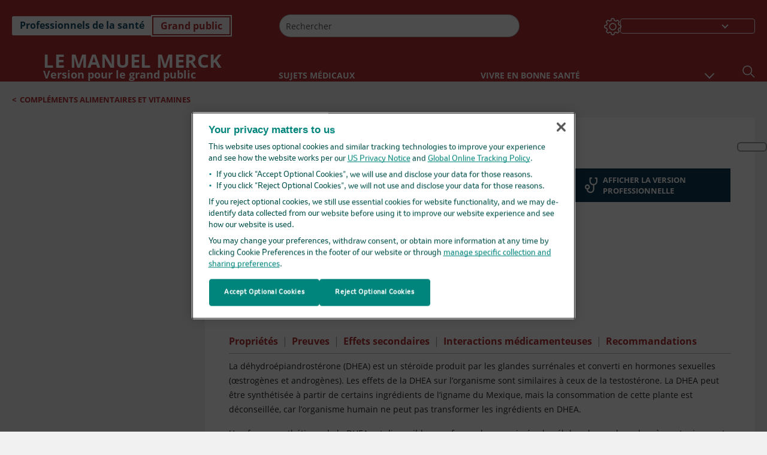

--- FILE ---
content_type: text/html; charset=utf-8
request_url: https://www.merckmanuals.com/fr-ca/accueil/sujets-particuliers/compl%C3%A9ments-alimentaires-et-vitamines/d%C3%A9hydro%C3%A9piandrost%C3%A9rone-dhea
body_size: 49861
content:
<!DOCTYPE html><html dir="ltr" lang="fr-ca"><head><script id="gtm-placeholder"></script><link rel="icon" href="/home/_next/static/media/favicon.f7343459.ico"/><link rel="preconnect" href="https://edge.sitecorecloud.io"/><meta name="viewport" content="width=device-width, height=device-height, initial-scale=1, minimum-scale=1, maximum-scale=5, user-scalable=1"/><link href="https://cdn.cookielaw.org" rel="preconnect"/><link href="https://geolocation.onetrust.com" rel="preconnect"/><link href="https://cdn.cookielaw.org/scripttemplates/otSDKStub.js" rel="preload" as="script"/><script defer="" src="https://cdn.cookielaw.org/scripttemplates/otSDKStub.js" data-domain-script="cdf719dd-b370-4246-9b13-840b56be970d"></script><script id="one-trust">function OptanonWrapper() { }</script><link rel="preload" href="/Fonts/OpenSans/OpenSans-700-Bold.woff2" as="font" type="font/woff2" crossorigin="anonymous"/><link rel="preload" href="/Fonts/OpenSans/OpenSans-700-Bold-Italic.woff2" as="font" type="font/woff2" crossorigin="anonymous"/><link rel="preload" href="/Fonts/OpenSans/OpenSans-400-Regular.woff2" as="font" type="font/woff2" crossorigin="anonymous"/><link rel="preload" href="/Fonts/OpenSans/OpenSans-400-Regular-Italic.woff2" as="font" type="font/woff2" crossorigin="anonymous"/><link rel="preload" href="/Fonts/OpenSans/OpenSans-300-Light.woff2" as="font" type="font/woff2" crossorigin="anonymous"/><link rel="preload" href="/Fonts/OpenSans/OpenSans-600-SemiBold.woff2" as="font" type="font/woff2" crossorigin="anonymous"/><link rel="preload" href="/Fonts/OpenSans/OpenSans-600-SemiBold-Italic.woff2" as="font" type="font/woff2" crossorigin="anonymous"/><link rel="preload" as="image" imageSrcSet="/home/_next/static/media/home-icon.2ae865eb.svg?w=32 1x, /home/_next/static/media/home-icon.2ae865eb.svg?w=48 2x"/><script type="application/ld+json">{
	"@context": "https://schema.org",
	"@type": "BreadcrumbList",
	"itemListElement": [
		{
			"@type": "ListItem",
			"item": {
				"@type": "Thing",
				"@id": "https://www.merckmanuals.com/fr-ca/accueil",
				"name": "Accueil"
			},
			"position": 1
		},
		{
			"@type": "ListItem",
			"item": {
				"@type": "Thing",
				"@id": "https://www.merckmanuals.com/fr-ca/accueil/sujets-particuliers",
				"name": "Sujets particuliers"
			},
			"position": 2
		},
		{
			"@type": "ListItem",
			"item": {
				"@type": "Thing",
				"@id": "https://www.merckmanuals.com/fr-ca/accueil/sujets-particuliers/compléments-alimentaires-et-vitamines",
				"name": "Compléments alimentaires et vitamines"
			},
			"position": 3
		},
		{
			"@type": "ListItem",
			"item": {
				"@type": "Thing",
				"@id": "https://www.merckmanuals.com/fr-ca/accueil/sujets-particuliers/compléments-alimentaires-et-vitamines/déhydroépiandrostérone-dhea",
				"name": "Déhydroépiandrostérone (DHEA)"
			},
			"position": 4
		}
	]
}</script><link rel="canonical" href="https://www.merckmanuals.com/fr-ca/accueil/sujets-particuliers/compléments-alimentaires-et-vitamines/déhydroépiandrostérone-dhea"/><link rel="alternate" hrefLang="x-default" href="https://www.msdmanuals.com/home/special-subjects/dietary-supplements-and-vitamins/dehydroepiandrosterone-dhea"/><meta charSet="utf-8"/><meta http-equiv="X-UA-Compatible" content="IE=edge,chrome=1"/><meta lang="fr-CA"/><meta http-equiv="content-type" content="text/html; charset=utf-8"/><meta http-equiv="content-language" content="fr-CA"/><meta name="description" content="Déhydroépiandrostérone (DHEA) – En savoir plus sur les causes, les symptômes, les diagnostics et les traitements à partir des Manuels Merck, version pour le grand public."/><meta itemProp="name" content="Déhydroépiandrostérone (DHEA) - Sujets particuliers - Manuels Merck pour le grand public"/><meta name="edition" content="Grand public
"/><meta itemProp="image" content="https://edge.sitecorecloud.io/mmanual-ssq1ci05/media/manual/seo/promotional_share_msd.jpg"/><meta name="twitter:title" content="Déhydroépiandrostérone (DHEA) - Sujets particuliers - Manuels Merck pour le grand public"/><meta name="twitter:card" content="summary_large_image"/><meta name="twitter:description" content="Déhydroépiandrostérone (DHEA) – En savoir plus sur les causes, les symptômes, les diagnostics et les traitements à partir des Manuels Merck, version pour le grand public."/><meta name="twitter:image" content="https://edge.sitecorecloud.io/mmanual-ssq1ci05/media/manual/seo/promotional_share_msd.jpg"/><meta property="og:site_name" content="Manuels Merck pour le grand public"/><meta property="og:title" content="Déhydroépiandrostérone (DHEA) - Sujets particuliers - Manuels Merck pour le grand public"/><meta property="og:type" content="article"/><meta property="og:url" content="https://www.merckmanuals.com/fr-ca/accueil/sujets-particuliers/compléments-alimentaires-et-vitamines/déhydroépiandrostérone-dhea"/><meta property="og:image" content="https://edge.sitecorecloud.io/mmanual-ssq1ci05/media/manual/seo/promotional_share_msd.jpg"/><meta property="og:image:alt" content="Promotional Share msd"/><meta property="og:image:width" content="1200"/><meta property="og:image:height" content="630"/><meta name="twitter:site" content="@MerckManualHome"/><meta name="VasontID" content="v833823_fr"/><meta property="og:author" content="SHANE-MCWHORTER.LAURA"/><meta name="ICD-9" content="MM868"/><meta name="ICD-9CM" content="MM868"/><meta name="ICD-10" content=""/><meta name="ICD-10CM" content=""/><meta name="ICD-11" content=""/><meta name="LOINC" content=""/><meta name="SNOMED-CT" content=""/><meta name="MeSH" content=""/><meta name="RxNorm" content=""/><meta name="keywords" content="stéroïde des glandes surrénales,extrait d’igname mexicaine"/><title>Déhydroépiandrostérone (DHEA) - Sujets particuliers - Manuels Merck pour le grand public</title><script type="application/ld+json">{
	"@context": "https://schema.org",
	"@type": "Organization",
	"name": "Manuels Merck",
	"description": "Vous est offert par Merck & Co, Inc., Rahway, NJ, États-Unis (appelée MSD à l’extérieur des États-Unis et du Canada) — consacrée à la découverte de nouvelles thérapies et vaccins grâce à notre recherche de pointe pour améliorer la santé et sauver des vies dans le monde entier. En apprendre davantage sur les MANUELS MSD et notre engagement envers la Connaissance Médicale Mondiale.",
	"sameAs": [
		"",
		"https://www.facebook.com/MerckManualCanada/"
	],
	"url": "https://www.merckmanuals.com/fr-ca",
	"logo": "https://edge.sitecorecloud.io/mmanual-ssq1ci05/media/manual/brand-logos/mm_logo.svg"
}</script><script type="application/ld+json">{
	"@context": "https://schema.org",
	"@type": "WebSite",
	"name": "Manuels Merck pour le grand public",
	"alternateName": "Manuels Merck",
	"potentialAction": {
		"@type": "SearchAction",
		"target": "https://www.merckmanuals.com/fr-ca/accueil/searchresults?query={search_term}",
		"query-input": "required name=search_term"
	},
	"url": "https://www.merckmanuals.com/fr-ca/accueil"
}</script><script type="application/ld+json">{
	"@context": "https://schema.org",
	"@type": "MedicalWebPage",
	"potentialAction": {
		"@type": "SearchAction",
		"target": "https://www.merckmanuals.com/fr-ca/accueil/searchresults?query={search_term}",
		"query-input": "required name=search_term"
	},
	"about": {
		"@type": "MedicalCondition",
		"name": "Déhydroépiandrostérone (DHEA)",
		"alternateName": [
			""
		],
		"url": "https://www.merckmanuals.com/fr-ca/accueil/sujets-particuliers/compléments-alimentaires-et-vitamines/déhydroépiandrostérone-dhea"
	},
	"audience": {
		"@type": "Audience",
		"name": [
			"http://schema.org/Patient"
		]
	},
	"author": [
		{
			"@type": "Person",
			"name": "Laura Shane-McWhorter",
			"url": "https://www.merckmanuals.com/fr-ca/accueil/authors/shane-mcwhorter-laura"
		}
	],
	"reviewedBy": [
		{
			"@type": "Person",
			"name": "Eva M. Vivian",
			"url": "https://www.merckmanuals.com/fr-ca/accueil/authors/vivian-eva"
		}
	],
	"dateModified": "2025-07-09",
	"datePublished": "2025-07-03",
	"headline": "Déhydroépiandrostérone (DHEA)",
	"publisher": {
		"@type": "Organization",
		"@id": "https://www.merckmanuals.com/fr-ca",
		"name": "Manuels Merck"
	},
	"mainContentOfPage": [
		{
			"@type": "WebPageElement",
			"name": "Propriétés"
		},
		{
			"@type": "WebPageElement",
			"name": "Preuves"
		},
		{
			"@type": "WebPageElement",
			"name": "Effets secondaires"
		},
		{
			"@type": "WebPageElement",
			"name": "Interactions médicamenteuses"
		},
		{
			"@type": "WebPageElement",
			"name": "Recommandations"
		}
	],
	"citation": [],
	"speakable": {
		"@type": "SpeakableSpecification",
		"xPath": [
			"/html/head/title"
		]
	},
	"relatedLink": [
		"https://www.merckmanuals.com/fr-ca/professional/sujets-spéciaux/compléments-alimentaires/déhydroépiandrostérone-dhea"
	]
}</script><link href="https://www.googletagmanager.com" rel="preconnect" as="script"/><meta name="next-head-count" content="59"/><script id="sitecore-context-item" data-nscript="beforeInteractive">
        /* 
          MManual.Foundation.Context.Item.SitecoreId = 046685aa-aa33-485e-b4de-ba210d5cf5ae;
          MManual.Foundation.Context.Item.MediaId = ;
          MManual.Foundation.Context.Item.VasontId = v833823_fr;
          MManual.Foundation.Context.Item.TemplateId = ef504bd-2f73-409d-9e61-eb62da403a0;
        */
      </script><link rel="preload" href="/home/_next/static/css/ece053d457e24fc7.css" as="style"/><link rel="stylesheet" href="/home/_next/static/css/ece053d457e24fc7.css" data-n-g=""/><link rel="preload" href="/home/_next/static/css/ea1d00f58980c896.css" as="style"/><link rel="stylesheet" href="/home/_next/static/css/ea1d00f58980c896.css" data-n-p=""/><link rel="preload" href="/home/_next/static/css/8fd40e53db4fa081.css" as="style"/><link rel="stylesheet" href="/home/_next/static/css/8fd40e53db4fa081.css" data-n-p=""/><link rel="preload" href="/home/_next/static/css/b2f7730c2b3fed2d.css" as="style"/><link rel="stylesheet" href="/home/_next/static/css/b2f7730c2b3fed2d.css" data-n-p=""/><link rel="preload" href="/home/_next/static/css/bc0d52248b9daced.css" as="style"/><link rel="stylesheet" href="/home/_next/static/css/bc0d52248b9daced.css" data-n-p=""/><link rel="preload" href="/home/_next/static/css/228408a4978136e9.css" as="style"/><link rel="stylesheet" href="/home/_next/static/css/228408a4978136e9.css" data-n-p=""/><link rel="preload" href="/home/_next/static/css/880b9f541704c565.css" as="style"/><link rel="stylesheet" href="/home/_next/static/css/880b9f541704c565.css" data-n-p=""/><link rel="preload" href="/home/_next/static/css/d150bda97896f3a9.css" as="style"/><link rel="stylesheet" href="/home/_next/static/css/d150bda97896f3a9.css" data-n-p=""/><link rel="preload" href="/home/_next/static/css/59fd7bab48c9beba.css" as="style"/><link rel="stylesheet" href="/home/_next/static/css/59fd7bab48c9beba.css" data-n-p=""/><link rel="preload" href="/home/_next/static/css/1e521ab4d321011e.css" as="style"/><link rel="stylesheet" href="/home/_next/static/css/1e521ab4d321011e.css" data-n-p=""/><link rel="preload" href="/home/_next/static/css/b37b19017c9f9cd9.css" as="style"/><link rel="stylesheet" href="/home/_next/static/css/b37b19017c9f9cd9.css" data-n-p=""/><link rel="preload" href="/home/_next/static/css/60ada113ee5491bd.css" as="style"/><link rel="stylesheet" href="/home/_next/static/css/60ada113ee5491bd.css" data-n-p=""/><link rel="preload" href="/home/_next/static/css/bc434d753ed05beb.css" as="style"/><link rel="stylesheet" href="/home/_next/static/css/bc434d753ed05beb.css" data-n-p=""/><link rel="preload" href="/home/_next/static/css/e11c51afa3bd981e.css" as="style"/><link rel="stylesheet" href="/home/_next/static/css/e11c51afa3bd981e.css" data-n-p=""/><link rel="preload" href="/home/_next/static/css/9cd2e55c8ea67744.css" as="style"/><link rel="stylesheet" href="/home/_next/static/css/9cd2e55c8ea67744.css" data-n-p=""/><noscript data-n-css=""></noscript><script defer="" nomodule="" src="/home/_next/static/chunks/polyfills-c67a75d1b6f99dc8.js"></script><script src="/home/_next/static/chunks/webpack-1bb41b6be410bce7.js" defer=""></script><script src="/home/_next/static/chunks/framework-67b80232d4e18f31.js" defer=""></script><script src="/home/_next/static/chunks/main-f486f8e8d399bd49.js" defer=""></script><script src="/home/_next/static/chunks/pages/_app-e78587998151efc4.js" defer=""></script><script src="/home/_next/static/chunks/stickyRightToolbar-b65d3ba91fa113df.js" defer=""></script><script src="/home/_next/static/chunks/LayoutBundle-a65863caab4d1c31.js" defer=""></script><script src="/home/_next/static/chunks/FooterBundle-7169a177cd06e26b.js" defer=""></script><script src="/home/_next/static/chunks/topicLinkBundle-1458dbfa94f09327.js" defer=""></script><script src="/home/_next/static/chunks/languageSwitcher-0bc9d752527b5214.js" defer=""></script><script src="/home/_next/static/chunks/ExternalResourceListBundle-bdb9b159ca03bb5b.js" defer=""></script><script src="/home/_next/static/chunks/bootstrap-9314c97223051a4c.js" defer=""></script><script src="/home/_next/static/chunks/sitecorejss-cf2c45c48da7b1c9.js" defer=""></script><script src="/home/_next/static/chunks/colorConvert-77d64a08acd7d12c.js" defer=""></script><script src="/home/_next/static/chunks/CanonicalBundle-a97ae7e55b7a3deb.js" defer=""></script><script src="/home/_next/static/chunks/sitecorejssnextjs-86c966f24b3df1a4.js" defer=""></script><script src="/home/_next/static/chunks/axios-76e6c50fe528f674.js" defer=""></script><script src="/home/_next/static/chunks/objectInspect-845c4342e6f7192a.js" defer=""></script><script src="/home/_next/static/chunks/searchStaxServiceBundle-54d074b5da2d1ea0.js" defer=""></script><script src="/home/_next/static/chunks/SeoBundle-d603c41b0976df58.js" defer=""></script><script src="/home/_next/static/chunks/popperjs-cc694188f22355e0.js" defer=""></script><script src="/home/_next/static/chunks/TextToSpeech-1aca677fcbb31c19.js" defer=""></script><script src="/home/_next/static/chunks/reactautocomplete-24bdc5b7b5302522.js" defer=""></script><script src="/home/_next/static/chunks/ResourceListBundle-fa4968099d05ccad.js" defer=""></script><script src="/home/_next/static/chunks/SectionBundle-8a1f3b05c06686b4.js" defer=""></script><script src="/home/_next/static/chunks/TopicTable-1db94a993be75b92.js" defer=""></script><script src="/home/_next/static/chunks/topicResBundle-78ac988561d9db9d.js" defer=""></script><script src="/home/_next/static/chunks/topicMediaBundle-0cf945a3a1f3e9a1.js" defer=""></script><script src="/home/_next/static/chunks/topicBundle-fde15b0d5911f7ba.js" defer=""></script><script src="/home/_next/static/chunks/067cdb3c-7b198cd2b03d8a66.js" defer=""></script><script src="/home/_next/static/chunks/4680-5244abb9ac518c57.js" defer=""></script><script src="/home/_next/static/chunks/8902-f4ec3162bb6b8265.js" defer=""></script><script src="/home/_next/static/chunks/5942-5fda5034d526afed.js" defer=""></script><script src="/home/_next/static/chunks/4483-2a7119952a9d50af.js" defer=""></script><script src="/home/_next/static/chunks/9466-4aac6958d618802a.js" defer=""></script><script src="/home/_next/static/chunks/8199-77b96d5d0475ed40.js" defer=""></script><script src="/home/_next/static/chunks/6334-0f009a760d86898f.js" defer=""></script><script src="/home/_next/static/chunks/pages/%5Bsite%5D/%5Bsection%5D/%5Bchapter%5D/%5Btopic%5D-cf1448a3a95b5692.js" defer=""></script><script src="/home/_next/static/bKUxtDCbuw4zrMYNCszKy/_buildManifest.js" defer=""></script><script src="/home/_next/static/bKUxtDCbuw4zrMYNCszKy/_ssgManifest.js" defer=""></script></head><body><div data-nosnippet="true" style="display:none" aria-hidden="true"><a rel="nofollow" href="/n3wbr@nds">honeypot link</a></div><div id="__next"><div class="consumer font-size-1 light false undefined"><div class="headerHat headerHatBackgroundLight "></div><div class=" layoutContainer false "><header><div dir="ltr" id="topHeader" class="Header_header__5x_ys undefined headerbackground 
            header1
             "><div id="hideOnScroll" class="Header_topHeader__fHIIn container-fluid "><div class="Header_skipToMainContentContainer__miRvo"><a tabindex="0" class="
        SkipToMainContent_skipToContentContainer__1ryB1       
        SkipToMainContent_toggleOverlayLtr___MqbC
        false
        " href="#mainContainer" data-testid="SkipToMainContent"><span data-testid="SkipToMainContentText" class="SkipToMainContent_skipToMainContent__GBRhF">skip to main content</span></a></div><div class="Header_content__M3BtN Header_header__5x_ys
              false
              "><div class="Header_editionSwitcher__dNt96"><div dir="ltr" class="EditionSwitcher_editionSwticher__Rpz8K" data-testid="editionText" role="link"><div tabindex="-1" role="group" class="btn-group"><input class="btn-check" name="radio" type="radio" autoComplete="off" id="radio-0" value="1"/><label tabindex="0" data-id="[object Object]" data-testid="prof" for="radio-0" class="EditionSwitcher_toggleStyle__LhKkV EditionSwitcher_profButton__ioV1h false false false btn btn-light">Professionnels de la santé
</label><input class="btn-check" name="radio" type="radio" autoComplete="off" id="radio-1" checked="" value="2"/><label tabindex="0" data-id="[object Object]" data-testid="home" for="radio-1" class="EditionSwitcher_toggleStyle__LhKkV false EditionSwitcher_homeButton__kBnKn false EditionSwitcher_homeButtonActive__MFx3T btn btn-light">Grand public
</label></div><span class="EditionSwitcher_visuallyHidden__CEXey" aria-live="polite"></span></div></div><div class="Header_mainSearch__DWB07"><div dir="ltr" class="MainSearch_mainSearch__78d49 undefined undefined 
        undefined
         MainSearch_fontSize1__ONPWo MainSearch_lightTheme__OYpUw " data-testid="mainsearch"><div class="MainSearch_mainSearchAutocom__32NeF MainSearch_headerSearch__AfSQK undefined undefined 
          undefined undefined MainSearch_noSuggestionOverlay__v3DDo "><div style="display:inline-block"><input placeholder="Rechercher" id="search-autocomplete" role="combobox" aria-autocomplete="list" aria-expanded="false" autoComplete="off" value=""/></div><button type="button" aria-label="" data-testid="search-btn" class="MainSearch_search__N1Xe2 btn btn-light"><span style="box-sizing:border-box;display:inline-block;overflow:hidden;width:initial;height:initial;background:none;opacity:1;border:0;margin:0;padding:0;position:relative;max-width:100%"><span style="box-sizing:border-box;display:block;width:initial;height:initial;background:none;opacity:1;border:0;margin:0;padding:0;max-width:100%"><img style="display:block;max-width:100%;width:initial;height:initial;background:none;opacity:1;border:0;margin:0;padding:0" alt="" aria-hidden="true" src="data:image/svg+xml,%3csvg%20xmlns=%27http://www.w3.org/2000/svg%27%20version=%271.1%27%20width=%2721%27%20height=%2721%27/%3e"/></span><img alt="" src="[data-uri]" decoding="async" data-nimg="intrinsic" style="position:absolute;top:0;left:0;bottom:0;right:0;box-sizing:border-box;padding:0;border:none;margin:auto;display:block;width:0;height:0;min-width:100%;max-width:100%;min-height:100%;max-height:100%"/><noscript><img alt="" srcSet="/home/_next/static/media/icon_search_black.3a2bfc46.png?w=32 1x, /home/_next/static/media/icon_search_black.3a2bfc46.png?w=48 2x" src="/home/_next/static/media/icon_search_black.3a2bfc46.png?w=48" decoding="async" data-nimg="intrinsic" style="position:absolute;top:0;left:0;bottom:0;right:0;box-sizing:border-box;padding:0;border:none;margin:auto;display:block;width:0;height:0;min-width:100%;max-width:100%;min-height:100%;max-height:100%" loading="lazy"/></noscript></span></button></div></div></div><div class="Header_selectorContainer__hZCvn"><div dir="ltr" data-testid="settings" class=" Settings_settingsContainer__V0R_P
    Settings_consumerLight__MnxQG
    undefined false"><button class="Settings_settingsBtn__U4f7S Settings_topheaderSettingsBtn__4Q2wT" data-testid="settings-button" aria-expanded="false" aria-label="Settings"><div class="Settings_headerSettingsIcon__FdaCk false"></div></button><span class="Settings_hiddenImage__arexe"></span></div><div class="LanguageSwitcher_langswitcher__ogDFX" data-testid="LanguageSwitcher" id="langswitcher"><div class="LanguageSwitcher_langswitcherDropdown__bf87u" id="langswitcherDropdown" tabindex="0" role="combobox" aria-expanded="false" aria-label=" Sélectionner la langue"><div class="LanguageSwitcher_dropdownHeader__9L8e5" id="stickylanguage"><div aria-hidden="true" class="LanguageSwitcher_selectedLanguage__oQbv9"></div><div dir="ltr" class="LanguageSwitcher_arrowDown__OQQ22" id="stickyarrow"></div></div></div></div></div></div></div></div></header><header dir="ltr" id="bottomHeader" class=" Header_header__5x_ys undefined
         Header_headerBottom__KIW8K
                headerbackground 
                header1
             "><div class="Header_bottomHeader__cxcbn  container-fluid container-padding false false"><div dir="ltr" class=" Logo_headerLogo__5TL4e undefined false"><a href="/fr-ca/accueil" aria-label="Le Manuel Merck Version pour le grand public Logo"><span class="Logo_headerLogo__descriptionLogoWrapper__Scd6N"><span style="box-sizing:border-box;display:inline-block;overflow:hidden;width:initial;height:initial;background:none;opacity:1;border:0;margin:0;padding:0;position:relative;max-width:100%"><span style="box-sizing:border-box;display:block;width:initial;height:initial;background:none;opacity:1;border:0;margin:0;padding:0;max-width:100%"><img style="display:block;max-width:100%;width:initial;height:initial;background:none;opacity:1;border:0;margin:0;padding:0" alt="" aria-hidden="true" src="data:image/svg+xml,%3csvg%20xmlns=%27http://www.w3.org/2000/svg%27%20version=%271.1%27%20width=%2752%27%20height=%2752%27/%3e"/></span><img alt="MSD" src="[data-uri]" decoding="async" data-nimg="intrinsic" style="position:absolute;top:0;left:0;bottom:0;right:0;box-sizing:border-box;padding:0;border:none;margin:auto;display:block;width:0;height:0;min-width:100%;max-width:100%;min-height:100%;max-height:100%"/><noscript><img alt="MSD" srcSet="https://edge.sitecorecloud.io/mmanual-ssq1ci05/media/manual/brand-logos/mm_logo.svg?h=52&amp;iar=0&amp;w=52&amp;mw=64 1x, https://edge.sitecorecloud.io/mmanual-ssq1ci05/media/manual/brand-logos/mm_logo.svg?h=52&amp;iar=0&amp;w=52&amp;mw=128 2x" src="https://edge.sitecorecloud.io/mmanual-ssq1ci05/media/manual/brand-logos/mm_logo.svg?h=52&amp;iar=0&amp;w=52&amp;mw=128" decoding="async" data-nimg="intrinsic" style="position:absolute;top:0;left:0;bottom:0;right:0;box-sizing:border-box;padding:0;border:none;margin:auto;display:block;width:0;height:0;min-width:100%;max-width:100%;min-height:100%;max-height:100%" loading="lazy"/></noscript></span></span><span class="Logo_headerLogo__descriptionText__mbhQ_"><span class="Logo_headerLogo__descriptionCompany__l_kk7">Le Manuel Merck</span><span class="Logo_headerLogo__descriptionVersion__iHdbH false">Version pour le grand public</span></span></a></div><div dir="ltr" class=" container Navigation_navigation__JZWDx 
   
    false" data-testid="navigation"><div><nav dir="ltr" data-testid="hamburgerMenu" class="HamburgerNavigation_hamburger__p2TcM      
      false
       navbar navbar-expand-xxs navbar-light"><div class="HamburgerNavigation_toggleContainer__FgLgJ container"><button type="button" aria-label="Toggle navigation" class="navbar-toggler collapsed"><span class="navbar-toggler-icon"></span></button></div></nav></div><div><nav id="navBar" class="Navigation_navigationBar__zIC4y Navigation_hideNavBar__WbmJC navbar navbar-expand navbar-light"><div class="Navigation_navigationContainer__9wPbA container"><div class="Navigation_navigationList__SCoXD navbar-nav"><a id="96abe6f8-9439-463c-8d57-e2c6330d63e1" href="/fr-ca/accueil" role="link" data-rr-ui-event-key="/fr-ca/accueil" class="Navigation_navigationListItems__Hb5U6
            false
            false
            Navigation_homeIconSize__F2d8y
           nav-link"><span dir="ltr" class="Navigation_homeIcon__XXCrB"></span></a><a id="72244b4c-8d05-433e-8f45-33cff0dbba10" href="/fr-ca/accueil/health-topics" role="link" data-rr-ui-event-key="/fr-ca/accueil/health-topics" class="Navigation_navigationListItems__Hb5U6
            false
            false
            false
           nav-link">SUJETS MÉDICAUX</a><a id="507c6151-38d8-4c72-8c32-b3373a627015" href="/fr-ca/accueil/healthy-living" role="link" data-rr-ui-event-key="/fr-ca/accueil/healthy-living" class="Navigation_navigationListItems__Hb5U6
            false
            false
            false
           nav-link"> VIVRE EN BONNE SANTÉ</a><a id="48643b21-6778-432a-9ced-9d10696dbebb" href="/fr-ca/accueil/symptoms" role="link" data-rr-ui-event-key="/fr-ca/accueil/symptoms" class="Navigation_navigationListItems__Hb5U6
            false
            false
            false
           nav-link">SYMPTÔMES</a><a id="e1ae58d6-f757-4fae-8cea-5e75f2bab0b8" href="/fr-ca/accueil/urgences-et-blessures" role="link" data-rr-ui-event-key="/fr-ca/accueil/urgences-et-blessures" class="Navigation_navigationListItems__Hb5U6
            false
            false
            false
           nav-link">URGENCES</a><a id="7abfc1e3-aa93-4f0f-8897-4926ba7190bb" href="/fr-ca/accueil/drug-names-generic-and-brand" role="link" data-rr-ui-event-key="/fr-ca/accueil/drug-names-generic-and-brand" class="Navigation_navigationListItems__Hb5U6
            false
            false
            false
           nav-link">INFORMATIONS SUR LE MÉDICAMENT</a><a id="9b8a0c92-9cd6-421d-be69-177bf27d7b18" href="/fr-ca/accueil/ressource" role="link" data-rr-ui-event-key="/fr-ca/accueil/ressource" class="Navigation_navigationListItems__Hb5U6
            false
            false
            false
           nav-link">RESSOURCES</a><a id="2e7c94cf-9b85-4b86-9d5a-ac25161090bb" href="/fr-ca/accueil/pages-with-widgets/news-list" role="link" data-rr-ui-event-key="/fr-ca/accueil/pages-with-widgets/news-list" class="Navigation_navigationListItems__Hb5U6
            false
            false
            false
           nav-link">COMMENTAIRE</a><a id="7e54c8ef-08c0-4158-a966-f3fa1f52578f" href="/fr-ca/accueil/resourcespages/about-the-manuals" role="link" data-rr-ui-event-key="/fr-ca/accueil/resourcespages/about-the-manuals" class="Navigation_navigationListItems__Hb5U6
            false
            false
            false
           nav-link">À PROPOS DE</a></div></div></nav><nav class="Navigation_navigationBar__zIC4y
                  false
                   navbar navbar-expand navbar-light"><div id="navbar-item" class="Navigation_navigationContainer__9wPbA container"><div class="Navigation_navigationList__SCoXD navbar-nav"><a href="/fr-ca/accueil" role="link" data-rr-ui-event-key="/fr-ca/accueil" class="Navigation_navigationListItems__Hb5U6
                  false
                  false
                  Navigation_homeIconSize__F2d8y
                   nav-link"><span dir="ltr" class="
                          Navigation_homeIcon__XXCrB Navigation_homeIcon__XXCrB
                        "><span style="box-sizing:border-box;display:inline-block;overflow:hidden;width:initial;height:initial;background:none;opacity:1;border:0;margin:0;padding:0;position:relative;max-width:100%"><span style="box-sizing:border-box;display:block;width:initial;height:initial;background:none;opacity:1;border:0;margin:0;padding:0;max-width:100%"><img style="display:block;max-width:100%;width:initial;height:initial;background:none;opacity:1;border:0;margin:0;padding:0" alt="" aria-hidden="true" src="data:image/svg+xml,%3csvg%20xmlns=%27http://www.w3.org/2000/svg%27%20version=%271.1%27%20width=%2720%27%20height=%2720%27/%3e"/></span><img alt="home" srcSet="/home/_next/static/media/home-icon.2ae865eb.svg?w=32 1x, /home/_next/static/media/home-icon.2ae865eb.svg?w=48 2x" src="/home/_next/static/media/home-icon.2ae865eb.svg?w=48" decoding="async" data-nimg="intrinsic" style="position:absolute;top:0;left:0;bottom:0;right:0;box-sizing:border-box;padding:0;border:none;margin:auto;display:block;width:0;height:0;min-width:100%;max-width:100%;min-height:100%;max-height:100%"/></span></span></a><a href="/fr-ca/accueil/health-topics" role="link" data-rr-ui-event-key="/fr-ca/accueil/health-topics" class="Navigation_navigationListItems__Hb5U6
                  false
                  false
                  false
                   nav-link">SUJETS MÉDICAUX</a><a href="/fr-ca/accueil/healthy-living" role="link" data-rr-ui-event-key="/fr-ca/accueil/healthy-living" class="Navigation_navigationListItems__Hb5U6
                  false
                  false
                  false
                   nav-link"> VIVRE EN BONNE SANTÉ</a><div dir="ltr" class="Navigation_navigationDropdown__UnDU_ nav-item dropdown"><a id="navigation-dropdown" aria-expanded="false" role="button" class="dropdown-toggle nav-link" tabindex="0" href="#"> </a></div></div></div></nav></div></div><div class=" Header_bottomRightHeader__JVT6Q"><div><div tabindex="0" dir="ltr" aria-label="Rechercher" class="Search_headerSearchIcon__TN4QW false" role="button"><span style="box-sizing:border-box;display:inline-block;overflow:hidden;width:initial;height:initial;background:none;opacity:1;border:0;margin:0;padding:0;position:relative;max-width:100%"><span style="box-sizing:border-box;display:block;width:initial;height:initial;background:none;opacity:1;border:0;margin:0;padding:0;max-width:100%"><img style="display:block;max-width:100%;width:initial;height:initial;background:none;opacity:1;border:0;margin:0;padding:0" alt="" aria-hidden="true" src="data:image/svg+xml,%3csvg%20xmlns=%27http://www.w3.org/2000/svg%27%20version=%271.1%27%20width=%2721%27%20height=%2721%27/%3e"/></span><img alt="Search icon" srcSet="/home/_next/static/media/icon_search_white.ab0fbaf1.svg?w=32 1x, /home/_next/static/media/icon_search_white.ab0fbaf1.svg?w=48 2x" src="/home/_next/static/media/icon_search_white.ab0fbaf1.svg?w=48" decoding="async" data-nimg="intrinsic" style="position:absolute;top:0;left:0;bottom:0;right:0;box-sizing:border-box;padding:0;border:none;margin:auto;display:block;width:0;height:0;min-width:100%;max-width:100%;min-height:100%;max-height:100%"/></span></div></div></div></div></header><div class="container-fluid breadcrumb"><nav class="false
          false
          " aria-label="breadcrumb"><div class="Breadcrumb_breadcrumbContainer__6G8Wi" data-testid="breadcrumb"><ol class="Breadcrumb_breadcrumbList__lRPWT" data-testid="breadcrumb-listWrap"><li class="Breadcrumb_breadcrumbListItem__aXJ77" data-testid="breadcrumb-navList0"><span class="Breadcrumb_breadcrumbItemSymbol__0oxag">&lt;</span><a class="Breadcrumb_breadcrumbItemLink__zZn2u" href="/fr-ca/accueil/sujets-particuliers/compléments-alimentaires-et-vitamines" data-testid="breadcrumb-navLink0" aria-current="page">Compléments alimentaires et vitamines</a></li></ol></div></nav></div><div class=" StickyRightToolbar_righttoolbarContainer__Q2Nw8  StickyRightToolbar_ltr__KPR49" data-testid="righttoolbar"><div class="StickyRightToolbar_righttoolbarContent__pWj_e"><aside class="StickyRightToolbar_righttoolbarAside__zmP0T"><ul></ul></aside></div></div><main class="container-fluid mainContainerLarge 
              
              
           " dir="ltr" id="mainContainer"><div class="MainContainer_placeholderContainer__3Z_ep"><div id="master-topic-container"><div id="parentcontainer-046685AAAA33485EB4DEBA210D5CF5AE" class="Topic_parentContainer__dywiQ"><div class="false"><div class="Topic_topic__TsM5l" data-testid="Topic"><div data-testid="test-container" class="Topic_topicContainerLeft__IXHNW false 
        falsefalse" style="max-height:calc(100vh - 190px);top:4px"></div><div class="Topic_topicContainerRight__1T_vb false false"><div id="container-046685AAAA33485EB4DEBA210D5CF5AE" class="Topic_topicContainer__l5Ziu"><div class="TopicHead_tablebox__cell__b_Wxm undefined false false undefined"><div class="topic__headings"><span itemProp="code" itemscope="" itemType="http://schema.org/MedicalCode"><meta itemProp="code" content="MM868"/><meta itemProp="codingSystem" content="ICD9"/></span></div><div class="TopicHead_Health_wellness_label__POWYp"><span style="box-sizing:border-box;display:inline-block;overflow:hidden;width:initial;height:initial;background:none;opacity:1;border:0;margin:0;padding:0;position:relative;max-width:100%"><span style="box-sizing:border-box;display:block;width:initial;height:initial;background:none;opacity:1;border:0;margin:0;padding:0;max-width:100%"><img style="display:block;max-width:100%;width:initial;height:initial;background:none;opacity:1;border:0;margin:0;padding:0" alt="" aria-hidden="true" src="data:image/svg+xml,%3csvg%20xmlns=%27http://www.w3.org/2000/svg%27%20version=%271.1%27%20width=%2749%27%20height=%2749%27/%3e"/></span><img alt="JournéeSanté" src="[data-uri]" decoding="async" data-nimg="intrinsic" class="TopicHead_topic_quickfacts_label_icon__7It69" style="position:absolute;top:0;left:0;bottom:0;right:0;box-sizing:border-box;padding:0;border:none;margin:auto;display:block;width:0;height:0;min-width:100%;max-width:100%;min-height:100%;max-height:100%"/><noscript><img alt="JournéeSanté" srcSet="/_next/image?url=https%3A%2F%2Fedge.sitecorecloud.io%2Fmmanual-ssq1ci05%2Fmedia%2Fmanual%2Ftopic-types%2Fhealthyliving.png&amp;w=64&amp;q=75 1x, /_next/image?url=https%3A%2F%2Fedge.sitecorecloud.io%2Fmmanual-ssq1ci05%2Fmedia%2Fmanual%2Ftopic-types%2Fhealthyliving.png&amp;w=128&amp;q=75 2x" src="/_next/image?url=https%3A%2F%2Fedge.sitecorecloud.io%2Fmmanual-ssq1ci05%2Fmedia%2Fmanual%2Ftopic-types%2Fhealthyliving.png&amp;w=128&amp;q=75" decoding="async" data-nimg="intrinsic" style="position:absolute;top:0;left:0;bottom:0;right:0;box-sizing:border-box;padding:0;border:none;margin:auto;display:block;width:0;height:0;min-width:100%;max-width:100%;min-height:100%;max-height:100%" class="TopicHead_topic_quickfacts_label_icon__7It69" loading="lazy"/></noscript></span><div class="TopicHead_healthyLivingText__oqo3J"><a href="/fr-ca/accueil/healthy-living">MALADIE</a></div></div><div class="TopicHead_topic__header__container__sJqaX TopicHead_headerContainerMediaNone__s8aMz"><div class="TopicHead_topic__authors__UUjjY TopicHead_topic__authors__container__Aiuqq"><h1 class="readable downloadContent TopicHead_topicHeaderTittle__miyQz TopicHead_topicTitleAlignment__8m22f undefined" id="topicHeaderTitle" data-tts-exclude-children="true"><span class="TopicHead_content__pY_ed">Déhydroépiandrostérone (DHEA)</span></h1><span class="TopicHelperIcons_topicHelperIconsContainer__xV8v1 " data-testid="topic-helper-icons-container" id="helper-icons-container"><div class="TopicHelperIcons_topicHelperIcons__XhwWn" data-testid="topic-helper-icons"><button aria-label="Find in Topic" class="TopicHelperIcons_findInTopicButton__1Il7E" data-testid="findInTopicButton"><!--$!--><template data-dgst="DYNAMIC_SERVER_USAGE"></template><!--/$--></button><button class="TopicHelperIcons_textToSpeechButton__GBWCk" aria-label="Text to Speech" data-testid="textToSpeechButton"><!--$!--><template data-dgst="DYNAMIC_SERVER_USAGE"></template><!--/$--></button></div></span><div class="TopicHead_topic__authors_main_cont__FaJd_"><div class="TopicHead_topic__authors__description__5Dot3"><span>Par</span><span class="TopicHead_authorName__Tz94S"><a href="/fr-ca/accueil/authors/shane-mcwhorter-laura" class="TopicHead_authorsName__b8kOx undefined">Laura Shane-McWhorter</a>, <!-- -->PharmD<!-- -->, <span class="TopicHead_authorAffiliation__8Aky4">University of Utah College of Pharmacy</span></span></div><div class="TopicHead_topic__authors__description__5Dot3"></div><div class="TopicHead_topic__authors__description__5Dot3"><span>Révisé par</span><span class="TopicHead_authorName__Tz94S"><a href="/fr-ca/accueil/authors/vivian-eva" class="TopicHead_authorsName__b8kOx undefined">Eva M. Vivian</a>, <!-- -->PharmD, MS, PhD<!-- -->, <span class="TopicHead_authorAffiliation__8Aky4">University of Wisconsin School of Pharmacy</span></span></div><div class="TopicHead_topic__revision__iWf71 false false"><div>Revue/Révision complète  <span class="downloadContent"><span class="TopicHead_onlydownload__SllX5">Modifié </span>juill. 2025</span></div></div><span class="TopicHead_onlydownload__SllX5 downloadContent">v833823_fr</span></div></div><div class="TopicHead_rightBlockContainer___QNPn"><div tabindex="0" class="TopicHead_topic_version__6eCLj TopicHead_topic__switch_version__top__16QrI" aria-label="AFFICHER LA VERSION PROFESSIONNELLE" role="link"><div class="TopicHead_switch_version__container__g3Hc_"><i class="TopicHead_switch_version__icon__7QIew"></i><div class="TopicHead_switchVersionText__ATRkS">AFFICHER LA VERSION PROFESSIONNELLE</div></div></div></div></div></div><div class="TopicSubNavigation_topicSubNavigation__sVYO_ 
    false
    false  false" data-testid="Topic-subnavigation"><ul class="TopicSubNavigation_topicSubNavList__n0bqF"><li class="TopicSubNavigation_topicSubNavListItem__IusSt"><a href="#Propriétés_v61151310_fr" class="TopicSubNavigation_topicSubNavListItemLink__HHkSo">Propriétés</a><span class="TopicSubNavigation_topicSubNavListItemLinkSeparator__SAHUd" aria-hidden="true">|</span></li><li class="TopicSubNavigation_topicSubNavListItem__IusSt"><a href="#Preuves_v61151334_fr" class="TopicSubNavigation_topicSubNavListItemLink__HHkSo">Preuves</a><span class="TopicSubNavigation_topicSubNavListItemLinkSeparator__SAHUd" aria-hidden="true">|</span></li><li class="TopicSubNavigation_topicSubNavListItem__IusSt"><a href="#Effets-secondaires_v61151337_fr" class="TopicSubNavigation_topicSubNavListItemLink__HHkSo">Effets secondaires</a><span class="TopicSubNavigation_topicSubNavListItemLinkSeparator__SAHUd" aria-hidden="true">|</span></li><li class="TopicSubNavigation_topicSubNavListItem__IusSt"><a href="#Interactions-médicamenteuses_v61151340_fr" class="TopicSubNavigation_topicSubNavListItemLink__HHkSo">Interactions médicamenteuses</a><span class="TopicSubNavigation_topicSubNavListItemLinkSeparator__SAHUd" aria-hidden="true">|</span></li><li class="TopicSubNavigation_topicSubNavListItem__IusSt"><a href="#Recommandations_v61151343_fr" class="TopicSubNavigation_topicSubNavListItemLink__HHkSo">Recommandations</a><span class="TopicSubNavigation_topicSubNavListItemLinkSeparator__SAHUd" aria-hidden="true">|</span></li></ul></div><div data-testid="topic-main-content" class="TopicMainContent_content__MEmoN   "><p class=" TopicPara_topicParaWithoutScroll__jyWdr readable 
      downloadContent       
      TopicPara_topicPara__U9gFm para" id="v88388039_fr" data-testid="topicPara"><span data-testid="topicText" class="TopicPara_topicText__CUB0d">La déhydroépiandrostérone (DHEA) est un stéroïde produit par les glandes surrénales et converti en hormones sexuelles (</span><span data-testid="topicText" class="TopicPara_topicText__CUB0d"><span class="genericDrug" data-showrollover="false">œstrogènes</span></span><span data-testid="topicText" class="TopicPara_topicText__CUB0d"> et androgènes). Les effets de la DHEA sur l’organisme sont similaires à ceux de la </span><span data-testid="topicText" class="TopicPara_topicText__CUB0d"><span class="genericDrug" data-showrollover="false">testostérone</span></span><span data-testid="topicText" class="TopicPara_topicText__CUB0d">. La DHEA peut être synthétisée à partir de certains ingrédients de l’igname du Mexique, mais la consommation de cette plante est déconseillée, car l’organisme humain ne peut pas transformer les ingrédients en DHEA.</span></p><p class=" TopicPara_topicParaWithoutScroll__jyWdr readable 
      downloadContent       
      TopicPara_topicPara__U9gFm para" id="v88388042_fr" data-testid="topicPara"><span data-testid="topicText" class="TopicPara_topicText__CUB0d">Une forme synthétique de la DHEA est disponible sous forme de comprimés, de gélules, de poudres, de crèmes topiques et de gels.</span></p><a id="propriétés" class="TopicFHead_topicFHeadSectionWithoutScroll__115UO" tabindex="-1" data-testid="topicFHeadAnchor" aria-hidden="true"></a><a id="v61151310_fr" class="TopicFHead_topicFHeadSectionWithoutScroll__115UO" tabindex="-1" data-testid="topicFHeadAnchor" aria-hidden="true"></a><a id="v61151311_fr" class="TopicFHead_topicFHeadSectionWithoutScroll__115UO" tabindex="-1" data-testid="topicFHeadAnchor" aria-hidden="true"></a><section id="Propriétés_v61151310_fr" class=" consumer TopicFHead_topicFHeadSectionIdWithoutScroll__FtdxU"><h2 class="TopicFHead_topicFHead__upuEK
          consumer sticky-fhead readable downloadContent  undefined" data-originaltitle="Propriétés" data-testid="topicFHeadHeading"><span class="TopicFHead_topicFHeadTitle__pl6da"><span data-testid="topicText" class="TopicPara_topicText__CUB0d">Propriétés de la DHEA</span></span><span class="hidden-span"></span></h2><div class="TopicFHead_fHeadBody__mLB6h" data-testid="fheadbody"><p class=" TopicPara_topicParaWithoutScroll__jyWdr readable 
      downloadContent       
      TopicPara_topicPara__U9gFm para" id="v61151312_fr" data-testid="topicPara"><span data-testid="topicText" class="TopicPara_topicText__CUB0d">Les compléments à base de DHEA sont employés pour améliorer l’humeur, l’énergie, la sensation de bien-être et la tolérance au stress. Les autres utilisations comprennent les suivantes :</span></p><ul class="TopicList_topicList__IirPO undefined
            undefined undefined" data-testid="topiclistList"><li data-testid="topicListItem"><p class=" TopicPara_topicParaWithoutScroll__jyWdr readable 
      downloadContent       
      TopicPara_topicPara__U9gFm para" id="v61151315_fr" data-testid="topicPara"><span data-testid="topicText" class="TopicPara_topicText__CUB0d">Augmenter la libido</span></p></li><li data-testid="topicListItem"><p class=" TopicPara_topicParaWithoutScroll__jyWdr readable 
      downloadContent       
      TopicPara_topicPara__U9gFm para" id="v61151317_fr" data-testid="topicPara"><span data-testid="topicText" class="TopicPara_topicText__CUB0d">Favoriser un sommeil nocturne plus profond</span></p></li><li data-testid="topicListItem"><p class=" TopicPara_topicParaWithoutScroll__jyWdr readable 
      downloadContent       
      TopicPara_topicPara__U9gFm para" id="v61151319_fr" data-testid="topicPara"><span data-testid="topicText" class="TopicPara_topicText__CUB0d">Réduire les taux de cholestérol</span></p></li><li data-testid="topicListItem"><p class=" TopicPara_topicParaWithoutScroll__jyWdr readable 
      downloadContent       
      TopicPara_topicPara__U9gFm para" id="v61151321_fr" data-testid="topicPara"><span data-testid="topicText" class="TopicPara_topicText__CUB0d">Augmenter la force musculaire et la densité minérale osseuse</span></p></li><li data-testid="topicListItem"><p class=" TopicPara_topicParaWithoutScroll__jyWdr readable 
      downloadContent       
      TopicPara_topicPara__U9gFm para" id="v61151323_fr" data-testid="topicPara"><span data-testid="topicText" class="TopicPara_topicText__CUB0d">Réduire la graisse corporelle</span></p></li><li data-testid="topicListItem"><p class=" TopicPara_topicParaWithoutScroll__jyWdr readable 
      downloadContent       
      TopicPara_topicPara__U9gFm para" id="v61151325_fr" data-testid="topicPara"><span data-testid="topicText" class="TopicPara_topicText__CUB0d">Soulager la dépression</span></p></li><li data-testid="topicListItem"><p class=" TopicPara_topicParaWithoutScroll__jyWdr readable 
      downloadContent       
      TopicPara_topicPara__U9gFm para" id="v61151327_fr" data-testid="topicPara"><span data-testid="topicText" class="TopicPara_topicText__CUB0d">Améliorer l’aspect de la peau vieillissante</span></p></li><li data-testid="topicListItem"><p class=" TopicPara_topicParaWithoutScroll__jyWdr readable 
      downloadContent       
      TopicPara_topicPara__U9gFm para" id="v61151329_fr" data-testid="topicPara"><span data-testid="topicText" class="TopicPara_topicText__CUB0d">Traiter l’infertilité chez les femmes qui font l’objet d’une procréation médicalement assistée</span></p></li></ul><p class=" TopicPara_topicParaWithoutScroll__jyWdr readable 
      downloadContent       
      TopicPara_topicPara__U9gFm para" id="v88388046_fr" data-testid="topicPara"><span data-testid="topicText" class="TopicPara_topicText__CUB0d">Un ovule ou un suppositoire de DHEA sur ordonnance est utilisé pour traiter l’atrophie vaginale.</span></p><p class=" TopicPara_topicParaWithoutScroll__jyWdr readable 
      downloadContent       
      TopicPara_topicPara__U9gFm para" id="v61151330_fr" data-testid="topicPara"><span data-testid="topicText" class="TopicPara_topicText__CUB0d">Chez les hommes âgés, ils peuvent entraîner une réduction du taux de graisse corporelle. Chez les femmes âgées présentant une diminution de la fonction surrénalienne, la DHEA pourrait améliorer la qualité de vie et la dépression, bien qu’il existe probablement des traitements médicamenteux complémentaires et alternatifs plus efficaces. </span></p><p class=" TopicPara_topicParaWithoutScroll__jyWdr readable 
      downloadContent       
      TopicPara_topicPara__U9gFm para" id="v61151331_fr" data-testid="topicPara"><span data-testid="topicText" class="TopicPara_topicText__CUB0d">Les partisans de la DHEA affirment également qu’elle permet d’inverser le processus de vieillissement, d’améliorer la fonction cérébrale chez les personnes atteintes de la </span><span data-testid="topicXlink" role="link"><span><a class="TopicXLink_title__vLmFe consumer undefined" href="/fr-ca/accueil/troubles-du-cerveau-de-la-moelle-épinière-et-des-nerfs/syndrome-confusionnel-et-démence/maladie-d-alzheimer"><span data-testid="topicText" class="TopicPara_topicText__CUB0d">maladie d’Alzheimer</span></a></span></span><span data-testid="topicText" class="TopicPara_topicText__CUB0d"> et d’atténuer les symptômes du </span><span data-testid="topicXlink" role="link"><span><a class="TopicXLink_title__vLmFe consumer undefined" href="/fr-ca/accueil/troubles-osseux-articulaires-et-musculaires/maladies-rhumatismales-systémiques/lupus-érythémateux-systémique-les"><span data-testid="topicText" class="TopicPara_topicText__CUB0d">lupus &#233;ryth&#233;mateux syst&#233;mique</span></a></span></span><span data-testid="topicText" class="TopicPara_topicText__CUB0d"> (lupus). </span></p><p class=" TopicPara_topicParaWithoutScroll__jyWdr readable 
      downloadContent       
      TopicPara_topicPara__U9gFm para" id="v88388047_fr" data-testid="topicPara"><span data-testid="topicText" class="TopicPara_topicText__CUB0d">De nombreux athlètes pensent que la DHEA permet d’augmenter la masse musculaire et d’améliorer les performances sportives, mais l’utilisation de DHEA est interdite par de nombreuses associations sportives professionnelles.</span></p></div></section><a id="preuves" class="TopicFHead_topicFHeadSectionWithoutScroll__115UO" tabindex="-1" data-testid="topicFHeadAnchor" aria-hidden="true"></a><a id="v61151334_fr" class="TopicFHead_topicFHeadSectionWithoutScroll__115UO" tabindex="-1" data-testid="topicFHeadAnchor" aria-hidden="true"></a><a id="v61151335_fr" class="TopicFHead_topicFHeadSectionWithoutScroll__115UO" tabindex="-1" data-testid="topicFHeadAnchor" aria-hidden="true"></a><section id="Preuves_v61151334_fr" class=" consumer TopicFHead_topicFHeadSectionIdWithoutScroll__FtdxU"><h2 class="TopicFHead_topicFHead__upuEK
          consumer sticky-fhead readable downloadContent  undefined" data-originaltitle="Preuves" data-testid="topicFHeadHeading"><span class="TopicFHead_topicFHeadTitle__pl6da"><span data-testid="topicText" class="TopicPara_topicText__CUB0d">Preuves concernant le DHEA</span></span><span class="hidden-span"></span></h2><div class="TopicFHead_fHeadBody__mLB6h" data-testid="fheadbody"><p class=" TopicPara_topicParaWithoutScroll__jyWdr readable 
      downloadContent       
      TopicPara_topicPara__U9gFm para" id="v61151336_fr" data-testid="topicPara"><span data-testid="topicText" class="TopicPara_topicText__CUB0d">Nombre des effets médicinaux revendiqués de la DHEA n’ont cependant pas été démontrés. Cependant, certaines données probantes indiquent qu’elle pourrait soulager la dépression (mais pas dans le cadre d’un traitement de première intention), améliorer l’aspect de la peau vieillissante et améliorer la fertilité chez les femmes qui font l’objet d’une procréation médicalement assistée. </span></p><p class=" TopicPara_topicParaWithoutScroll__jyWdr readable 
      downloadContent       
      TopicPara_topicPara__U9gFm para" id="v88388049_fr" data-testid="topicPara"><span data-testid="topicText" class="TopicPara_topicText__CUB0d">Les études ont trouvé peu de preuves d’un effet bénéfique de la supplémentation en DHEA sur la fonction cognitive des personnes d’âge moyen ou des adultes âgés qui ne sont pas atteints de démence.</span></p></div></section><a id="effets-secondaires" class="TopicFHead_topicFHeadSectionWithoutScroll__115UO" tabindex="-1" data-testid="topicFHeadAnchor" aria-hidden="true"></a><a id="v61151337_fr" class="TopicFHead_topicFHeadSectionWithoutScroll__115UO" tabindex="-1" data-testid="topicFHeadAnchor" aria-hidden="true"></a><a id="v61151338_fr" class="TopicFHead_topicFHeadSectionWithoutScroll__115UO" tabindex="-1" data-testid="topicFHeadAnchor" aria-hidden="true"></a><section id="Effets-secondaires_v61151337_fr" class=" consumer TopicFHead_topicFHeadSectionIdWithoutScroll__FtdxU"><h2 class="TopicFHead_topicFHead__upuEK
          consumer sticky-fhead readable downloadContent  undefined" data-originaltitle="Effets secondaires" data-testid="topicFHeadHeading"><span class="TopicFHead_topicFHeadTitle__pl6da"><span data-testid="topicText" class="TopicPara_topicText__CUB0d">Effets secondaires de la DHEA</span></span><span class="hidden-span"></span></h2><div class="TopicFHead_fHeadBody__mLB6h" data-testid="fheadbody"><p class=" TopicPara_topicParaWithoutScroll__jyWdr readable 
      downloadContent       
      TopicPara_topicPara__U9gFm para" id="v61151339_fr" data-testid="topicPara"><span data-testid="topicText" class="TopicPara_topicText__CUB0d">En théorie, la DHEA pourrait provoquer de l’acné, des maux de tête, des sautes d’humeur, un développement mammaire chez l’homme, et accroître la pilosité chez la femme. Elle pourrait réduire le taux de cholestérol HDL (bon cholestérol), augmenter le taux de triglycérides et aggraver le </span><span data-testid="topicXlink" role="link"><span><a class="TopicXLink_title__vLmFe consumer undefined" href="/fr-ca/accueil/problèmes-de-santé-de-la-femme/troubles-menstruels-et-anomalies-du-saignement-vaginal/syndrome-des-ovaires-polykystiques-sopk"><span data-testid="topicText" class="TopicPara_topicText__CUB0d">syndrome des ovaires polykystiques</span></a></span></span><span data-testid="topicText" class="TopicPara_topicText__CUB0d"> (SOPK). Elle pourrait également stimuler le développement de cancers de la prostate, du foie et du sein. Ces effets n’ont cependant pas été démontrés. </span></p></div></section><a id="interactions-médicamenteuses" class="TopicFHead_topicFHeadSectionWithoutScroll__115UO" tabindex="-1" data-testid="topicFHeadAnchor" aria-hidden="true"></a><a id="v61151340_fr" class="TopicFHead_topicFHeadSectionWithoutScroll__115UO" tabindex="-1" data-testid="topicFHeadAnchor" aria-hidden="true"></a><a id="v61151341_fr" class="TopicFHead_topicFHeadSectionWithoutScroll__115UO" tabindex="-1" data-testid="topicFHeadAnchor" aria-hidden="true"></a><section id="Interactions-médicamenteuses_v61151340_fr" class=" consumer TopicFHead_topicFHeadSectionIdWithoutScroll__FtdxU"><h2 class="TopicFHead_topicFHead__upuEK
          consumer sticky-fhead readable downloadContent  undefined" data-originaltitle="Interactions médicamenteuses" data-testid="topicFHeadHeading"><span class="TopicFHead_topicFHeadTitle__pl6da"><span data-testid="topicText" class="TopicPara_topicText__CUB0d">Interactions médicamenteuses avec la DHEA</span></span><span class="hidden-span"></span></h2><div class="TopicFHead_fHeadBody__mLB6h" data-testid="fheadbody"><p class=" TopicPara_topicParaWithoutScroll__jyWdr readable 
      downloadContent       
      TopicPara_topicPara__U9gFm para" id="v61151342_fr" data-testid="topicPara"><span data-testid="topicText" class="TopicPara_topicText__CUB0d">La DHEA pourrait augmenter les saignements chez les personnes sous anticoagulants. La DHEA a déclenché des épisodes maniaques chez les personnes prenant des antidépresseurs. La DHEA pourrait inhiber les effets anti-</span><span data-testid="topicText" class="TopicPara_topicText__CUB0d"><span class="genericDrug" data-showrollover="false">œstrogéniques</span></span><span data-testid="topicDrugText" class="TopicPara_topicText__CUB0d"> du tamoxifène, des inhibiteurs de l’aromatase (comme l’</span><span data-testid="topicDrugText" class="TopicPara_topicResolvedDrug__LME3I
                 consumer undefined"><span class='resolvedDrug' tabindex='0' role='link' productId='0'>anastrozole</span></span><span data-testid="topicDrugText" class="TopicPara_topicText__CUB0d">) et du </span><span data-testid="topicDrugText" class="TopicPara_topicResolvedDrug__LME3I
                 consumer undefined"><span class='resolvedDrug' tabindex='0' role='link' productId='0'>fulvestrant</span></span><span data-testid="topicDrugText" class="TopicPara_topicText__CUB0d">. La DHEA pourrait augmenter les concentrations de </span><span data-testid="topicDrugText" class="TopicPara_topicResolvedDrug__LME3I
                 consumer undefined"><span class='resolvedDrug' tabindex='0' role='link' productId='0'>triazolam</span></span><span data-testid="topicDrugText" class="TopicPara_topicText__CUB0d"> (benzodiazépine utilisée pour le sommeil) et diminuer l’efficacité de la vaccination contre la tuberculose par le bacille de Calmette-Guérin (BCG).</span><!--$!--><template data-dgst="DYNAMIC_SERVER_USAGE"></template><!--/$--><!--$!--><template data-dgst="DYNAMIC_SERVER_USAGE"></template><!--/$--><span data-testid="onlySchema" class="TopicPara_onlySchema__TAgrG skipDownload">du tamoxifène, des inhibiteurs de l’aromatase (comme l’anastrozole) et du fulvestrant. La DHEA pourrait augmenter les concentrations de triazolam (benzodiazépine utilisée pour le sommeil) et diminuer l’efficacité de la vaccination contre la tuberculose par le bacille de Calmette-Guérin (BCG).</span></p></div></section><a id="recommandations" class="TopicFHead_topicFHeadSectionWithoutScroll__115UO" tabindex="-1" data-testid="topicFHeadAnchor" aria-hidden="true"></a><a id="v61151343_fr" class="TopicFHead_topicFHeadSectionWithoutScroll__115UO" tabindex="-1" data-testid="topicFHeadAnchor" aria-hidden="true"></a><a id="v61151344_fr" class="TopicFHead_topicFHeadSectionWithoutScroll__115UO" tabindex="-1" data-testid="topicFHeadAnchor" aria-hidden="true"></a><section id="Recommandations_v61151343_fr" class=" consumer TopicFHead_topicFHeadSectionIdWithoutScroll__FtdxU"><h2 class="TopicFHead_topicFHead__upuEK
          consumer sticky-fhead readable downloadContent  undefined" data-originaltitle="Recommandations" data-testid="topicFHeadHeading"><span class="TopicFHead_topicFHeadTitle__pl6da"><span data-testid="topicText" class="TopicPara_topicText__CUB0d">Recommandations concernant la DHEA</span></span><span class="hidden-span"></span></h2><div class="TopicFHead_fHeadBody__mLB6h" data-testid="fheadbody"><p class=" TopicPara_topicParaWithoutScroll__jyWdr readable 
      downloadContent       
      TopicPara_topicPara__U9gFm para" id="v61151345_fr" data-testid="topicPara"><span data-testid="topicText" class="TopicPara_topicText__CUB0d">Les compléments à base de DHEA ne sont généralement pas recommandés, car les bienfaits revendiqués n’ont pas été prouvés et des effets secondaires dangereux, ainsi que diverses interactions médicamenteuses, sont possibles. L’utilisation par les sportifs est habituellement interdite. Les enfants ne doivent pas prendre de DHEA. </span></p></div></section></div><div data-testid="topicDrugs"><div class="Topic_drugHeader__SJQEL false" style="clear:both"><h2 class="Topic_drugHeadertext__AXfXX undefined">Médicaments mentionnés dans cet article</h2><span role="button" tabindex="0" aria-expanded="false" class="Topic_expandCollapseIcon__43e5Q false Topic_expandIcon__FVu1h"></span></div></div><div id="additionalcontent-046685AAAA33485EB4DEBA210D5CF5AE" class="Topic_autoloadElem__o9fPq"></div><div class="Topic_topicAdditionalContent__6EohI false"><div class=" TwoColumnContainer_twoColumnContainer__naqJB
  false false 
      false false
      false
      false"><div class="TwoColumnContainer_twoColumnLeftContainer___qdim"><div class="TestYourKnowledge_testYourKnowledgeContainer__WBT9z TestYourKnowledge_MarginTopSmall__zWItl" data-testid="test-your-knowledge"><div class="TestYourKnowledge_testYourKnowImg__y8WQn" data-testid="test-your-knowledge-img"><img alt="quizzes_lightbulb_red" srcSet="/_next/image?url=https%3A%2F%2Fedge.sitecorecloud.io%2Fmmanual-ssq1ci05%2Fmedia%2Fmanual%2Fmarketing%2Fquizzes_lightbulb_red.png&amp;w=64&amp;q=75 1x, /_next/image?url=https%3A%2F%2Fedge.sitecorecloud.io%2Fmmanual-ssq1ci05%2Fmedia%2Fmanual%2Fmarketing%2Fquizzes_lightbulb_red.png&amp;w=128&amp;q=75 2x" src="/_next/image?url=https%3A%2F%2Fedge.sitecorecloud.io%2Fmmanual-ssq1ci05%2Fmedia%2Fmanual%2Fmarketing%2Fquizzes_lightbulb_red.png&amp;w=128&amp;q=75" width="64" height="52" decoding="async" data-nimg="1" loading="lazy" style="color:transparent"/></div><div class="TestYourKnowledge_testYourKnowDesc__Gu3C6"><span class="TestYourKnowledge_text__b98Vu ">TESTEZ VOS CONNAISSANCES</span><a class="TestYourKnowledge_link__9lFXD" data-testid="test-your-knowledge-desc-link" href="/fr-ca/accueil/pages-with-widgets/questionnaires">Take a Quiz!</a></div></div></div><div class="TwoColumnContainer_twoColumnRightContainer__lJdo2"><div data-testid="marketing-block-container"><div class="MarketingBlock_marketingBlockContainer__I6Uqk" data-testid="marketing-block"><div class="MarketingBlock_marketingContainer__qdR49"><div class="MarketingBlock_marketingBlockMobile__IXbM5 "><img useMap="#mobile258BF70F2F694C07AAEA9776CB47ED9D" alt="" srcSet="/_next/image?url=https%3A%2F%2Fedge.sitecorecloud.io%2Fmmanual-ssq1ci05%2Fmedia%2Fmanual%2Fmarketing%2Fmobileqr%2Ffr_msd_mobile_con_326.gif&amp;w=384&amp;q=75 1x, /_next/image?url=https%3A%2F%2Fedge.sitecorecloud.io%2Fmmanual-ssq1ci05%2Fmedia%2Fmanual%2Fmarketing%2Fmobileqr%2Ffr_msd_mobile_con_326.gif&amp;w=750&amp;q=75 2x" src="/_next/image?url=https%3A%2F%2Fedge.sitecorecloud.io%2Fmmanual-ssq1ci05%2Fmedia%2Fmanual%2Fmarketing%2Fmobileqr%2Ffr_msd_mobile_con_326.gif&amp;w=750&amp;q=75" width="326" height="90" decoding="async" data-nimg="1" loading="lazy" style="color:transparent"/><map name="mobile258BF70F2F694C07AAEA9776CB47ED9D"><area shape="RECT" coords="176,79,90,53" href="https://apps.apple.com/app/le-manuel-msd-grand-public/id1242291244" target="_blank" alt="iOS" />
<area shape="RECT" coords="202,51,297,80" href="https://play.google.com/store/apps/details?id=com.msd.consumerFrench&referrer=utm_source%3DMMWeb%26utm_medium%3Dbanner%26utm_content%3DTopic1Vertical%26utm_campaign%3DWebAppAds" target="_blank" alt="ANDROID" /></map></div><div class="MarketingBlock_marketingBlockTablet__WAnsP MarketingBlock_MarginTopSmall__eKZSa"><img useMap="#tablet258BF70F2F694C07AAEA9776CB47ED9D" alt="" srcSet="/_next/image?url=https%3A%2F%2Fedge.sitecorecloud.io%2Fmmanual-ssq1ci05%2Fmedia%2Fmanual%2Fmarketing%2Fmobileqr%2Ffr_msd_mobile_con_326.gif&amp;w=384&amp;q=75 1x, /_next/image?url=https%3A%2F%2Fedge.sitecorecloud.io%2Fmmanual-ssq1ci05%2Fmedia%2Fmanual%2Fmarketing%2Fmobileqr%2Ffr_msd_mobile_con_326.gif&amp;w=750&amp;q=75 2x" src="/_next/image?url=https%3A%2F%2Fedge.sitecorecloud.io%2Fmmanual-ssq1ci05%2Fmedia%2Fmanual%2Fmarketing%2Fmobileqr%2Ffr_msd_mobile_con_326.gif&amp;w=750&amp;q=75" width="326" height="90" decoding="async" data-nimg="1" loading="lazy" style="color:transparent"/><map name="tablet258BF70F2F694C07AAEA9776CB47ED9D"><area shape="RECT" coords="176,79,90,53" href="https://apps.apple.com/app/le-manuel-msd-grand-public/id1242291244"  target="_blank" alt="iOS" />
<area shape="RECT" coords="202,51,297,80" href="https://play.google.com/store/apps/details?id=com.msd.consumerFrench&referrer=utm_source%3DMMWeb%26utm_medium%3Dbanner%26utm_content%3DTopic1Vertical%26utm_campaign%3DWebAppAds" target="_blank" alt="ANDROID" /></map></div><div class="undefined MarketingBlock_MarginTopSmall__eKZSa"><img useMap="#desktop258BF70F2F694C07AAEA9776CB47ED9D" alt="" srcSet="/_next/image?url=https%3A%2F%2Fedge.sitecorecloud.io%2Fmmanual-ssq1ci05%2Fmedia%2Fmanual%2Fmarketing%2Fmobileqr%2Ffr_msd_mobile_qr_con_326.gif&amp;w=384&amp;q=75 1x, /_next/image?url=https%3A%2F%2Fedge.sitecorecloud.io%2Fmmanual-ssq1ci05%2Fmedia%2Fmanual%2Fmarketing%2Fmobileqr%2Ffr_msd_mobile_qr_con_326.gif&amp;w=750&amp;q=75 2x" src="/_next/image?url=https%3A%2F%2Fedge.sitecorecloud.io%2Fmmanual-ssq1ci05%2Fmedia%2Fmanual%2Fmarketing%2Fmobileqr%2Ffr_msd_mobile_qr_con_326.gif&amp;w=750&amp;q=75" width="326" height="90" decoding="async" data-nimg="1" loading="lazy" style="color:transparent"/><map name="desktop258BF70F2F694C07AAEA9776CB47ED9D"><area shape="RECT" coords="176,79,90,53" href="https://apps.apple.com/app/le-manuel-msd-grand-public/id1242291244"  target="_blank" alt="iOS" />
<area shape="RECT" coords="202,51,297,80" href="https://play.google.com/store/apps/details?id=com.msd.consumerFrench&referrer=utm_source%3DMMWeb%26utm_medium%3Dbanner%26utm_content%3DTopic1Vertical%26utm_campaign%3DWebAppAds" target="_blank" alt="ANDROID" /></map></div></div></div></div></div></div></div></div></div></div><div class="Topic_footer__3dbPy hidelogo false"><section class="TopicFooter_footerContainer__hXhX_ TopicFooter_ThemeLight___mzwS false 
    " data-testid="footer" data-nosnippet="true"><div class="TopicFooter_copyRightFooter__Av16t hideLogoOnPrint"><div class="TopicFooter_copyRight__LbAxN"><div class="TopicFooter_msdcopyRightImage__WcBT8"><span style="box-sizing:border-box;display:inline-block;overflow:hidden;width:initial;height:initial;background:none;opacity:1;border:0;margin:0;padding:0;position:relative;max-width:100%"><span style="box-sizing:border-box;display:block;width:initial;height:initial;background:none;opacity:1;border:0;margin:0;padding:0;max-width:100%"><img style="display:block;max-width:100%;width:initial;height:initial;background:none;opacity:1;border:0;margin:0;padding:0" alt="" aria-hidden="true" src="data:image/svg+xml,%3csvg%20xmlns=%27http://www.w3.org/2000/svg%27%20version=%271.1%27%20width=%2790%27%20height=%2725%27/%3e"/></span><img src="[data-uri]" decoding="async" data-nimg="intrinsic" style="position:absolute;top:0;left:0;bottom:0;right:0;box-sizing:border-box;padding:0;border:none;margin:auto;display:block;width:0;height:0;min-width:100%;max-width:100%;min-height:100%;max-height:100%"/><noscript><img srcSet="/home/_next/static/media/mmanual_logo_transparent.587a6151.png?w=96 1x, /home/_next/static/media/mmanual_logo_transparent.587a6151.png?w=256 2x" src="/home/_next/static/media/mmanual_logo_transparent.587a6151.png?w=256" decoding="async" data-nimg="intrinsic" style="position:absolute;top:0;left:0;bottom:0;right:0;box-sizing:border-box;padding:0;border:none;margin:auto;display:block;width:0;height:0;min-width:100%;max-width:100%;min-height:100%;max-height:100%" loading="lazy"/></noscript></span></div><p class="TopicFooter_footerCopyright__2xUTB"><span>Copyright</span><span class="TopicFooter_yearText__7N3oS"> © 2026
</span><span>Merck &amp; Co., Inc., Rahway, NJ, États-Unis et ses sociétés affiliées. Tous droits réservés.</span></p></div></div><div class="TopicFooter_footerBottom__vw8T7 false"><div class="TopicFooter_footerNavLinks__FOIbf false"><ul class="TopicFooter_footerNavList__Uxd53" data-testid="footer-navList" aria-label="content Info landmark"><li class="" data-testid="footer-navList0"><a data-testid="footer-navLink0" title="" href="/fr-ca/accueil/resourcespages/about-the-manuals">À PROPOS DE</a></li><li class="" data-testid="footer-navList1"><a data-testid="footer-navLink1" title="" href="/fr-ca/accueil/resourcespages/disclaimer">Clause de non-responsabilité</a></li><li class="" data-testid="footer-navList2"><button data-testid="footer-navLink2">Cookie Preferences</button></li></ul></div><div class="TopicFooter_footerBottomMobile__DGgjT"><div class="TopicFooter_footerBottomMobileSocial__hBC9m"></div><div class="TopicFooter_footerMobileAccessibilityImg__GGsjL"><a href=""></a></div></div></div><div class="TopicFooter_copyrightWrap__IgnoJ false false"><p class="TopicFooter_footerCopyright__2xUTB"><span>Copyright</span><span class="TopicFooter_yearText__7N3oS">© 2026</span><span>Merck &amp; Co., Inc., Rahway, NJ, États-Unis et ses sociétés affiliées. Tous droits réservés.</span></p></div></section></div><div id="footer-046685AAAA33485EB4DEBA210D5CF5AE"></div></div></div></div></div><noscript id="gtn"><iframe src="https://www.googletagmanager.com/ns.html?id=GTM-5MKXR9" height="0" width="0" style="display:none;visibility:hidden"></iframe></noscript><div data-testid="LanguageSelectorPopup"></div><div data-testid="hellobar"></div></main><footer dir="ltr" class="footerBackground footer false  false"><div class="container-fluid"><section class="Footer_footerContainer__rUw_P Footer_ThemeLight__ttYkD false false false" data-testid="footer" data-nosnippet="true"><div class="Footer_footerTop__zo0xW "><div class="Footer_footerTopLogo__FNxGv false"><span style="box-sizing:border-box;display:inline-block;overflow:hidden;width:initial;height:initial;background:none;opacity:1;border:0;margin:0;padding:0;position:relative;max-width:100%"><span style="box-sizing:border-box;display:block;width:initial;height:initial;background:none;opacity:1;border:0;margin:0;padding:0;max-width:100%"><img style="display:block;max-width:100%;width:initial;height:initial;background:none;opacity:1;border:0;margin:0;padding:0" alt="" aria-hidden="true" src="data:image/svg+xml,%3csvg%20xmlns=%27http://www.w3.org/2000/svg%27%20version=%271.1%27%20width=%27240%27%20height=%2770%27/%3e"/></span><img alt="MSD" src="[data-uri]" decoding="async" data-nimg="intrinsic" style="position:absolute;top:0;left:0;bottom:0;right:0;box-sizing:border-box;padding:0;border:none;margin:auto;display:block;width:0;height:0;min-width:100%;max-width:100%;min-height:100%;max-height:100%"/><noscript><img alt="MSD" srcSet="https://edge.sitecorecloud.io/mmanual-ssq1ci05/media/manual/brand-logos/mmanual_foot_logo.png?h=70&amp;iar=0&amp;w=240&amp;mw=256 1x, https://edge.sitecorecloud.io/mmanual-ssq1ci05/media/manual/brand-logos/mmanual_foot_logo.png?h=70&amp;iar=0&amp;w=240&amp;mw=480 2x" src="https://edge.sitecorecloud.io/mmanual-ssq1ci05/media/manual/brand-logos/mmanual_foot_logo.png?h=70&amp;iar=0&amp;w=240&amp;mw=480" decoding="async" data-nimg="intrinsic" style="position:absolute;top:0;left:0;bottom:0;right:0;box-sizing:border-box;padding:0;border:none;margin:auto;display:block;width:0;height:0;min-width:100%;max-width:100%;min-height:100%;max-height:100%" loading="lazy"/></noscript></span></div><div class="Footer_footerTopText__24ojc"><div class="Footer_footerHeading__1hsHg"> Merck et les Manuels Merck</div></div></div><div class="Footer_footerBottom__fqHys false false"><div class="Footer_footerNavLinks__EnefT"><ul class="Footer_footerNavList__iuQJF" data-testid="footer-navList" aria-label="content Info landmark"><li class="" data-testid="footer-navList0"><a href="/fr-ca/accueil/resourcespages/about-the-manuals" class="Footer_footerLinkWrap__4t7Cm" role="link">À PROPOS DE</a></li><li class="" data-testid="footer-navList1"><a href="/fr-ca/accueil/resourcespages/disclaimer" class="Footer_footerLinkWrap__4t7Cm" role="link">Clause de non-responsabilité</a></li><li class="" data-testid="footer-navList2"><a href="/fr-ca/accueil/content/permissions" class="Footer_footerLinkWrap__4t7Cm" role="link">Autorisations</a></li><li class="" data-testid="footer-navList3"><a href="https://www.msdprivacy.com/" class="Footer_footerLinkWrap__4t7Cm" role="link">Protection des Renseignements Personnels</a></li><li class="" data-testid="footer-navList4"><a href="javascript:void(0)" class="Footer_footerLinkWrap__4t7Cm" role="button">Cookie Preferences</a></li><li class="" data-testid="footer-navList5"><a href="/fr-ca/accueil/content/termsofuse" class="Footer_footerLinkWrap__4t7Cm" role="link">Conditions d&#x27;utilisation</a></li><li class="" data-testid="footer-navList6"><a href="/fr-ca/accueil/content/partnerships" class="Footer_footerLinkWrap__4t7Cm" role="link">Attribution de licences</a></li><li class="" data-testid="footer-navList7"><a href="/fr-ca/accueil/content/contact-us" class="Footer_footerLinkWrap__4t7Cm" role="link">Contactez-nous</a></li><li class="" data-testid="footer-navList8"><a href="https://www.merckvetmanual.com" class="Footer_footerLinkWrap__4t7Cm" role="link">Manuel vétérinaire (disponible seulement en anglais)</a></li><li class="" data-testid="footer-navList9"><a href="/fr-ca/accueil/resourcespages/mobileapps" class="Footer_footerLinkWrap__4t7Cm" role="link">APPLICATIONS MOBILES</a></li></ul></div><div class="Footer_footerBottomMobile__hAAb2 false"><div class="Footer_footerBottomMobileSocial__SFHDu"></div><div class="Footer_footerMobileAccessibilityImg__VXBmN "><a aria-label="accesibilitylogo" href=""></a></div></div><div class="Footer_footerImgCopyrightWrap__4kTt8"><div class="Footer_footerDesktopIconsWrap__MzxpU"></div><div class="Footer_copyrightWrap__h3XOb false"><div class="Footer_printlogo__G54WT  false"><span style="box-sizing:border-box;display:inline-block;overflow:hidden;width:initial;height:initial;background:none;opacity:1;border:0;margin:0;padding:0;position:relative;max-width:100%"><span style="box-sizing:border-box;display:block;width:initial;height:initial;background:none;opacity:1;border:0;margin:0;padding:0;max-width:100%"><img style="display:block;max-width:100%;width:initial;height:initial;background:none;opacity:1;border:0;margin:0;padding:0" alt="" aria-hidden="true" src="data:image/svg+xml,%3csvg%20xmlns=%27http://www.w3.org/2000/svg%27%20version=%271.1%27%20width=%2780%27%20height=%2725%27/%3e"/></span><img alt="MSD" src="[data-uri]" decoding="async" data-nimg="intrinsic" style="position:absolute;top:0;left:0;bottom:0;right:0;box-sizing:border-box;padding:0;border:none;margin:auto;display:block;width:0;height:0;min-width:100%;max-width:100%;min-height:100%;max-height:100%"/><noscript><img alt="MSD" srcSet="/_next/image?url=https%3A%2F%2Fedge.sitecorecloud.io%2Fmmanual-ssq1ci05%2Fmedia%2Fmanual%2Fbrand-logos%2Fmmanual_foot_logo.png%3Fh%3D70%26iar%3D0%26w%3D240&amp;w=96&amp;q=75 1x, /_next/image?url=https%3A%2F%2Fedge.sitecorecloud.io%2Fmmanual-ssq1ci05%2Fmedia%2Fmanual%2Fbrand-logos%2Fmmanual_foot_logo.png%3Fh%3D70%26iar%3D0%26w%3D240&amp;w=256&amp;q=75 2x" src="/_next/image?url=https%3A%2F%2Fedge.sitecorecloud.io%2Fmmanual-ssq1ci05%2Fmedia%2Fmanual%2Fbrand-logos%2Fmmanual_foot_logo.png%3Fh%3D70%26iar%3D0%26w%3D240&amp;w=256&amp;q=75" decoding="async" data-nimg="intrinsic" style="position:absolute;top:0;left:0;bottom:0;right:0;box-sizing:border-box;padding:0;border:none;margin:auto;display:block;width:0;height:0;min-width:100%;max-width:100%;min-height:100%;max-height:100%" loading="lazy"/></noscript></span></div><p class="Footer_footerCopyright__sENEZ  false"><span class="Footer_text__84Txh">Copyright</span><span class="Footer_yearText__QU_bk">© 2026</span><span>Merck &amp; Co., Inc., Rahway, NJ, États-Unis et ses sociétés affiliées. Tous droits réservés.</span></p></div></div></div></section></div></footer></div></div></div><script id="__NEXT_DATA__" type="application/json">{"props":{"pageProps":{"locale":"fr-ca","layoutData":{"sitecore":{"context":{"pageEditing":false,"site":{"name":"consumer"},"pageState":"normal","language":"fr-CA","itemPath":"/accueil/sujets-particuliers/compléments-alimentaires-et-vitamines/déhydroépiandrostérone-dhea"},"route":{"name":"v833823_fr","displayName":"Déhydroépiandrostérone DHEA","fields":{"Emergency":{"value":""},"Injury":{"value":""},"Symptom":{"value":""},"CoAuthors":[],"Keywords":{"value":"stéroïde des glandes surrénales,extrait d’igname mexicaine"},"QuickFactsSwitchLink":{"value":{"href":""}},"RevisionDate":{"value":"2025-07-03T00:00:00Z"},"ChapterMetadata":{"value":""},"ContentType":{"value":"Topic"},"CoverImage":{"value":""},"IsHealthAndWellness":{"value":true},"OptimizedTitle":{"value":"Déhydroépiandrostérone (DHEA)"},"Reviewers":[{"id":"ae3a0176-8a01-4a61-b6cc-ca8d67dd41ca","url":"/resources/authors/medicalauthor/vivian-eva","name":"VIVIAN EVA","displayName":"VIVIAN EVA","fields":{"Chapters":[],"ProfilePicture":{"value":{}},"Type":{"value":"Author"},"IsEditorialBoardAuthor":{"value":true},"Education":{"value":"\u003cul \u003e\u003cli \u003eMaster of Science\u003c/li\u003e\u003cli \u003eDoctor of Philosophy\u003c/li\u003e\u003cli \u003eDoctor of Pharmacy\u003c/li\u003e\u003c/ul\u003e"},"Expertise":{"value":"Diabetes Care and Education Specialist"},"JobTitle":{"value":"\u003cul \u003e\u003cli \u003eProfessor Emerita\u003c/li\u003e\u003cli class='affiliation' \u003e\u003ca href=\"https://pharmacy.wisc.edu/\"\u003eUniversity of Wisconsin School of Pharmacy\u003c/a\u003e\u003c/li\u003e\u003c/ul\u003e"},"UniqueID":{"value":"v690106"},"Username":{"value":"VIVIAN.EVA"},"Commentary":[],"Achievements":{"value":""},"AuthorName":{"value":"Eva M. Vivian"},"Certification":{"value":"Board Certified Advanced Diabetes Management"},"Degree":{"value":"PharmD, MS, PhD"},"ProfileUrl":{"value":""},"Specialty":{"value":""},"Affiliation":{"value":"\u003cul \u003e\u003cli \u003eProfessor Emerita\u003c/li\u003e\u003cli class='affiliation' \u003e\u003ca href=\"https://pharmacy.wisc.edu/\"\u003eUniversity of Wisconsin School of Pharmacy\u003c/a\u003e\u003c/li\u003e\u003c/ul\u003e"},"AuthorEdition":"{CE042D33-4F0E-4CB0-8AF7-94292E16896B}|{2A189D29-566C-4B7C-81B2-D902A87A25ED}","ChaptersReviewed":"{ED045051-2C7F-4450-8964-021F43514A52}|{96D17C03-2083-4F10-86C6-9B1DD20B22CE}|{3CA6DF96-7EEB-4914-9F65-D6ED8FED47AB}|{779FF7A1-8FB2-48F0-907D-4135A2D48270}|{E7FDC43F-F43E-4EBF-AC21-B33529D64236}|{E56AE0F2-DD49-4C23-AB67-040A3EA722DB}|{FE8DC0FB-303C-4399-8CD2-E0DBB48C6E0F}|{BE84B12D-2718-4C94-9617-C33BC5770BAA}|{2FF31769-08A4-4371-9333-29E1157D8FA1}|{0BE55F6A-2807-4BA8-9B2B-6AF16CAA989F}|{98A0BF92-6371-4673-B224-5AAF92BED8DA}|{B25E9040-1C7A-48AD-8CAB-A62DDF09B777}|{35F33E63-B79E-4657-A863-F6A519518578}|{08FBAF7E-A016-4E9F-BA58-7A90589A3E99}","MMEdition":{"value":"All"},"IsBreadcrumbSchema":{"value":false},"SeoForSearchCrawl":{"value":""},"SeoAlternateTitle":{"value":""},"SeoDescription":{"value":""},"SeoNoIndex":{"value":false}}}],"Authors":[{"id":"785d42c5-4c8f-4ca4-965c-18571d108da5","url":"/resources/authors/medicalauthor/shane-mcwhorter-laura","name":"SHANE MCWHORTER LAURA","displayName":"SHANE MCWHORTER LAURA","fields":{"Chapters":"{08FBAF7E-A016-4E9F-BA58-7A90589A3E99}|{BE84B12D-2718-4C94-9617-C33BC5770BAA}","ProfilePicture":{"value":{"src":"https://edge.sitecorecloud.io/mmanual-ssq1ci05/media/authors/medicalauthor/author-shane-mcwhorter-laura.jpg?h=270\u0026iar=0\u0026w=193","alt":"","width":"193","height":"270"}},"Type":{"value":"Author"},"IsEditorialBoardAuthor":{"value":false},"Education":{"value":"\u003cul \u003e\u003cli \u003ePharmacy School: University of Utah, Salt Lake City, UT\u003c/li\u003e\u003cli \u003eResidency: Clinical Pharmacy, University of Utah, Salt Lake City, UT\u003c/li\u003e\u003cli \u003eResidency: Geriatric Pharmacy, VA Medical Center, Salt Lake City, UT\u003c/li\u003e\u003c/ul\u003e"},"Expertise":{"value":"Diabetes Care, Hypertension and Hyperlipidemia, Psychiatric Medicines, Herbal Medicines"},"JobTitle":{"value":"\u003cul \u003e\u003cli \u003eProfessor (Clinical), Department of Pharmacotherapy, Department of Pharmacotherapy\u003c/li\u003e\u003cli class='affiliation' \u003e\u003ca href=\"https://pharmacy.utah.edu/\"\u003eUniversity of Utah College of Pharmacy\u003c/a\u003e\u003c/li\u003e\u003c/ul\u003e"},"UniqueID":{"value":"v39232458"},"Username":{"value":"SHANE-MCWHORTER.LAURA"},"Commentary":[],"Achievements":{"value":"\u003cul \u003e\u003cli \u003eFellow, American Society of Consultant Pharmacists\u003c/li\u003e\u003cli \u003eFellow, Association of Diabetes Care and Education Specialists\u003c/li\u003e\u003cli \u003eUtah Pharmaceutical Association Award for Innovative Pharmacy Practice, 2002\u003c/li\u003e\u003cli \u003eUniversity of Utah School of Medicine, Department of Family and Preventive Medicine, Outstanding Specialist Teacher, 1998\u003c/li\u003e\u003cli \u003eUniversity of Utah Physicians' Assistants Program Teaching Award, 1995, 2016, 2017\u003c/li\u003e\u003cli \u003eUniversity of Utah Distinguished Faculty Teaching Award, 1992, 2015\u003c/li\u003e\u003cli \u003eUniversity of Utah Academy of Health Sciences Educators Outstanding Educator Award of Health Sciences Professional Students, 2017\u003c/li\u003e\u003cli \u003eAPhA Clinical Research Paper Award for manuscript: Pharmacist-Provided Diabetes Management and Education Vía A Telemonitoring program\u003c/li\u003e\u003c/ul\u003e"},"AuthorName":{"value":"Laura Shane-McWhorter"},"Certification":{"value":"American Board of Pharmacy Specialties – Pharmacotherapy (BCPS)|American Board of Advanced Diabetes Management (BC-ADM)|Certified Diabetes Educator (CDCES)"},"Degree":{"value":"PharmD"},"ProfileUrl":{"value":""},"Specialty":{"value":""},"Affiliation":{"value":"\u003cul \u003e\u003cli \u003eProfessor (Clinical), Department of Pharmacotherapy, Department of Pharmacotherapy\u003c/li\u003e\u003cli class='affiliation' \u003e\u003ca href=\"https://pharmacy.utah.edu/\"\u003eUniversity of Utah College of Pharmacy\u003c/a\u003e\u003c/li\u003e\u003c/ul\u003e"},"AuthorEdition":"{CE042D33-4F0E-4CB0-8AF7-94292E16896B}|{2A189D29-566C-4B7C-81B2-D902A87A25ED}","ChaptersReviewed":[],"MMEdition":{"value":"All"},"IsBreadcrumbSchema":{"value":false},"SeoForSearchCrawl":{"value":""},"SeoAlternateTitle":{"value":""},"SeoDescription":{"value":""},"SeoNoIndex":{"value":false}}}],"ModificationDate":{"value":"20250709"},"SEOType":{"value":""},"Summary":{"value":"La déhydroépiandrostérone (DHEA) est un stéroïde produit par les glandes surrénales et converti en hormones sexuelles (œstrogènes et androgènes). Les effets de la DHEA sur l’organisme sont similaires..."},"Whatsnew":{"value":""},"Citation":{"value":""},"LeftMenuNavigation":{"value":"[{\"Title\":\"Propriétés\",\"UniqueID\":\"v61151310_fr\",\"Index\":1.0,\"Summary\":\"\u003cspan id=\\\"v61151312_fr\\\" class=\\\"anchor\\\" \u003e\u003c/span\u003e\u003cdiv class=\\\"para\\\" \u003e \u003cp \u003eLes compléments à base de DHEA sont employés pour améliorer l’humeur, l’énergie, la sensation de bien-être et la tolérance au stress. Les autres utilisations comprennent les suivantes :\u003c/p\u003e\u003c/div\u003e\",\"HeadType\":\"F_Head\",\"SchemeItemProp\":\"\",\"Children\":[]},{\"Title\":\"Preuves\",\"UniqueID\":\"v61151334_fr\",\"Index\":2.0,\"Summary\":\"\u003cspan id=\\\"v61151336_fr\\\" class=\\\"anchor\\\" \u003e\u003c/span\u003e\u003cdiv class=\\\"para\\\" \u003e \u003cp \u003eNombre des effets médicinaux revendiqués de la DHEA n’ont cependant pas été démontrés. Cependant, certaines données probantes indiquent qu’elle pourrait soulager la dépression (mais pas dans le cadre d’un traitement de première intention), améliorer l’aspect de la peau vieillissante et améliorer la fertilité chez les femmes qui font l’objet d’une procréation médicalement assistée. \u003c/p\u003e\u003c/div\u003e\",\"HeadType\":\"F_Head\",\"SchemeItemProp\":\"\",\"Children\":[]},{\"Title\":\"Effets secondaires\",\"UniqueID\":\"v61151337_fr\",\"Index\":3.0,\"Summary\":\"\u003cspan id=\\\"v61151339_fr\\\" class=\\\"anchor\\\" \u003e\u003c/span\u003e\u003cdiv class=\\\"para\\\" \u003e \u003cp \u003eEn théorie, la DHEA pourrait provoquer de l’acné, des maux de tête, des sautes d’humeur, un développement mammaire chez l’homme, et accroître la pilosité chez la femme. Elle pourrait réduire le taux de cholestérol HDL (bon cholestérol), augmenter le taux de triglycérides et aggraver le \u003cspan class=\\\"xlinkBlock\\\" data-xlink-model='{\\\"ItemId\\\":\\\"ce9c38d4-57ad-48b0-9615-b3d0fceeae72\\\",\\\"Id\\\":\\\"5576d81f-bc23-4bc1-bc8f-67d584e84e05\\\",\\\"Url\\\":\\\"/accueil/problèmes-de-santé-de-la-femme/troubles-menstruels-et-anomalies-du-saignement-vaginal/syndrome-des-ovaires-polykystiques-sopk\\\",\\\"Text\\\":null,\\\"ImageUrl\\\":\\\"/-/media/home/images/a/c/a/acanthosis_nigricans_high_fr.jpg?thn=0\\\\u0026sc_lang=fr\\\\u0026mh=160\\\\u0026mw=160\\\",\\\"Summary\\\":null,\\\"PlainTitle\\\":\\\"Syndrome des ovaires polykystiques (SOPK)\\\",\\\"HasImage\\\":true,\\\"ReadMore\\\":null,\\\"FormatText\\\":null,\\\"ShowToolTip\\\":\\\"true\\\",\\\"Xlinktext\\\":\\\"syndrome des ovaires polykystiques\\\",\\\"tk\\\":\\\"VasontXLink\\\",\\\"t\\\":null,\\\"c\\\":[{\\\"tk\\\":null,\\\"t\\\":null,\\\"c\\\":[],\\\"tl\\\":null,\\\"id\\\":null,\\\"it\\\":\\\"syndrome des ovaires polykystiques\\\",\\\"cm\\\":null,\\\"a\\\":null,\\\"e\\\":null,\\\"EnsureWhiteSpace\\\":false}],\\\"tl\\\":null,\\\"id\\\":null,\\\"it\\\":null,\\\"cm\\\":null,\\\"a\\\":\\\"title =\\\\u0022Syndrome des ovaires polykystiques (SOPK)\\\\u0022\\\",\\\"e\\\":null,\\\"EnsureWhiteSpace\\\":false}' \u003e \u003cspan class=\\\"xlinkText\\\"\u003esyndrome des ovaires polykystiques\u003c/span\u003e \u003c/span\u003e (SOPK). Elle pourrait également stimuler le développement de cancers de la prostate, du foie et du sein. Ces effets n’ont cependant pas été démontrés. \u003c/p\u003e\u003c/div\u003e\",\"HeadType\":\"F_Head\",\"SchemeItemProp\":\"\",\"Children\":[]},{\"Title\":\"Interactions médicamenteuses\",\"UniqueID\":\"v61151340_fr\",\"Index\":4.0,\"Summary\":\"\u003cspan id=\\\"v61151342_fr\\\" class=\\\"anchor\\\" \u003e\u003c/span\u003e\u003cdiv class=\\\"para\\\" \u003e \u003cp \u003eLa DHEA pourrait augmenter les saignements chez les personnes sous anticoagulants. La DHEA a déclenché des épisodes maniaques chez les personnes prenant des antidépresseurs. La DHEA pourrait inhiber les effets anti-\u003cspan class=\\\"genericDrug\\\" data-showrollover=\\\"false\\\"\u003eœstrogéniques\u003c/span\u003e du tamoxifène, des inhibiteurs de l’aromatase (comme l’\u003cspan class='resolvedDrug' tabindex='0' role='link' productId='0'\u003eanastrozole\u003c/span\u003e) et du \u003cspan class='resolvedDrug' tabindex='0' role='link' productId='0'\u003efulvestrant\u003c/span\u003e. La DHEA pourrait augmenter les concentrations de \u003cspan class='resolvedDrug' tabindex='0' role='link' productId='0'\u003etriazolam\u003c/span\u003e (benzodiazépine utilisée pour le sommeil) et diminuer l’efficacité de la vaccination contre la tuberculose par le bacille de Calmette-Guérin (BCG).\u003c/p\u003e\u003c/div\u003e\",\"HeadType\":\"F_Head\",\"SchemeItemProp\":\"\",\"Children\":[]},{\"Title\":\"Recommandations\",\"UniqueID\":\"v61151343_fr\",\"Index\":5.0,\"Summary\":\"\u003cspan id=\\\"v61151345_fr\\\" class=\\\"anchor\\\" \u003e\u003c/span\u003e\u003cdiv class=\\\"para\\\" \u003e \u003cp \u003eLes compléments à base de DHEA ne sont généralement pas recommandés, car les bienfaits revendiqués n’ont pas été prouvés et des effets secondaires dangereux, ainsi que diverses interactions médicamenteuses, sont possibles. L’utilisation par les sportifs est habituellement interdite. Les enfants ne doivent pas prendre de DHEA. \u003c/p\u003e\u003c/div\u003e\",\"HeadType\":\"F_Head\",\"SchemeItemProp\":\"\",\"Children\":[]}]"},"ICD-10CM":{"value":""},"ICD-11":{"value":""},"LOINC":{"value":""},"MeSH":{"value":""},"SNOMED-CT":{"value":""},"ICD-10":{"value":""},"ICD-9":{"value":"MM868"},"ICD-9CM":{"value":""},"RxNorm":{"value":""},"Synonym":{"value":""},"Anchor":{"value":"v833824_fr"},"Title":{"value":"Déhydroépiandrostérone (DHEA)"},"Definition":{"value":""},"IsDeleted":{"value":false},"SortIndex":{"value":14},"LinkedItems":[],"LetterSpineTitleOverride":{"value":""},"HideLetterspineSynonym":{"value":false},"HideLetterspineTitle":{"value":false},"Url Path Segment":{"value":""},"HashValue":{"value":""},"VasontHash":{"value":"9b4a5f76868e85009ca58f80bb75caae399ae2aa093eb184a06fd5d017ca503c"},"ViewModelHash":{"value":"6b74e6ee484eda356c5402982478ac163d5c0add9a98d62b893b9d2eb6057c26"},"Species":[],"pageTitle":{"value":"Déhydroépiandrostérone (DHEA)"},"UniqueID":{"value":"v833823_fr"},"MMEdition":{"value":"Home"},"IsBreadcrumbSchema":{"value":true},"SeoForSearchCrawl":{"value":""},"SeoAlternateTitle":{"value":""},"SeoDescription":{"value":"La déhydroépiandrostérone (DHEA) est un stéroïde produit par les glandes surrénales et converti en hormones sexuelles (œstrogènes et androgènes). Les effets de la DHEA sur l’organisme sont similaires..."},"SeoNoIndex":{"value":false},"Parents":[],"BreadcrumbTitle":{"value":""},"SwitchItem":{"value":{"href":""}},"UpdatedDate":{"value":"0001-01-01T00:00:00Z"}},"databaseName":"master","deviceId":"fe5d7fdf-89c0-4d99-9aa3-b5fbd009c9f3","itemId":"046685aa-aa33-485e-b4de-ba210d5cf5ae","itemLanguage":"fr-CA","itemVersion":1,"layoutId":"cdecb5e6-bf86-5c38-bfaa-75619c440dd5","templateId":"7ef504bd-2f73-409d-9e61-eb62da403a08","templateName":"MMTopic","placeholders":{"jss-main":[{"uid":"903ce423-d427-4892-9c49-34edfe5af927","componentName":"MainContainer","dataSource":"{D1266B8A-507F-4113-9ECD-3F20F8AB8329}","fields":{"data":{"home":{"displayName":"accueil"},"professional":{"displayName":"professional"},"LanguageSettings":{"name":"Home","languages":[{"name":"Home","HrefEnabled":{"value":"1"},"language":{"name":"en"}},{"name":"Home","HrefEnabled":{"value":"1"},"language":{"name":"id"}},{"name":"Home","HrefEnabled":{"value":"1"},"language":{"name":"sw"}},{"name":"Home","HrefEnabled":{"value":"1"},"language":{"name":"hi"}},{"name":"Home","HrefEnabled":{"value":""},"language":{"name":"uk"}},{"name":"Home","HrefEnabled":{"value":"1"},"language":{"name":"zh"}},{"name":"Home","HrefEnabled":{"value":"1"},"language":{"name":"en-US"}},{"name":"Home","HrefEnabled":{"value":"1"},"language":{"name":"fr"}},{"name":"Home","HrefEnabled":{"value":"1"},"language":{"name":"de"}},{"name":"Home","HrefEnabled":{"value":"1"},"language":{"name":"it"}},{"name":"Home","HrefEnabled":{"value":""},"language":{"name":"ja"}},{"name":"Home","HrefEnabled":{"value":"1"},"language":{"name":"ko"}},{"name":"Home","HrefEnabled":{"value":"1"},"language":{"name":"pt"}},{"name":"Home","HrefEnabled":{"value":"1"},"language":{"name":"ru"}},{"name":"Home","HrefEnabled":{"value":"1"},"language":{"name":"es"}},{"name":"Home","HrefEnabled":{"value":""},"language":{"name":"vi"}},{"name":"Home","HrefEnabled":{"value":"1"},"language":{"name":"ar"}},{"name":"Home","HrefEnabled":{"value":""},"language":{"name":"zh-CN"}},{"name":"Home","HrefEnabled":{"value":"1"},"language":{"name":"en-CA"}},{"name":"Home","HrefEnabled":{"value":"1"},"language":{"name":"fr-CA"}},{"name":"Home","HrefEnabled":{"value":"1"},"language":{"name":"ja-JP"}},{"name":"Home","HrefEnabled":{"value":""},"language":{"name":"ru-RU"}},{"name":"Home","HrefEnabled":{"value":"1"},"language":{"name":"es-US"}}],"DateFormat":{"value":"MM/DD/YY"},"DisableOneTrustCookie":{"value":""},"DateFormatDisplay":{"value":"MM/DD/YY"},"TopicRevisionDateFormat":{"value":"MMM yyyy"},"TopicModificationDateFormat":{"value":"MMM yyyy"},"AccessConfirmation":{"value":""},"Domain":{"value":"merckmanuals"}},"LogoBranding":{"CompanyName":{"value":"Merck"},"RevertBranding":{"value":"Both"},"SingleManual":{"value":"Le Manuel "},"MultipleManuals":{"value":"Les Manuels"}}}},"placeholders":{"maincontainer":[{"uid":"ebce85a2-47e5-45dd-97f6-dd2d9e347dbf","componentName":"Topic","dataSource":"","fields":{"topics":[{"id":"ca73a4e8-b635-43e2-a431-7c13bf6a27de","path":"/sitecore/content/home/home/v839752_fr/v49916058_fr/v833354_fr","url":"/accueil/sujets-particuliers/compléments-alimentaires-et-vitamines/présentation-des-compléments-alimentaires","title":"Présentation des compléments alimentaires"},{"id":"7a65df13-4e62-4de3-8f8c-7ce67faa5a71","path":"/sitecore/content/home/home/v839752_fr/v49916058_fr/v61150478_fr","url":"/accueil/sujets-particuliers/compléments-alimentaires-et-vitamines/adaptogènes","title":"Adaptogènes"},{"id":"06d41501-67aa-421b-b92b-58aae592d555","path":"/sitecore/content/home/home/v839752_fr/v49916058_fr/v88387671_fr","url":"/accueil/sujets-particuliers/compléments-alimentaires-et-vitamines/apoaéquorine","title":"Apoaéquorine"},{"id":"6efde258-fc2d-4bea-8046-6a90b945b7aa","path":"/sitecore/content/home/home/v839752_fr/v49916058_fr/v61150545_fr","url":"/accueil/sujets-particuliers/compléments-alimentaires-et-vitamines/ashwagandha","title":"Ashwagandha"},{"id":"52cec906-e0e4-4cbe-baf8-d3da5d17efae","path":"/sitecore/content/home/home/v839752_fr/v49916058_fr/v61150648_fr","url":"/accueil/sujets-particuliers/compléments-alimentaires-et-vitamines/astragale","title":"Astragale"},{"id":"55115b0c-d353-4e62-be5d-28d4c5dc45b0","path":"/sitecore/content/home/home/v839752_fr/v49916058_fr/v61150760_fr","url":"/accueil/sujets-particuliers/compléments-alimentaires-et-vitamines/bacopa","title":"Bacopa"},{"id":"c3462bc1-e6c4-43ba-920b-df38390b5771","path":"/sitecore/content/home/home/v839752_fr/v49916058_fr/v833712_fr","url":"/accueil/sujets-particuliers/compléments-alimentaires-et-vitamines/actée-à-grappe-noire","title":"Actée à grappe noire"},{"id":"f6a698ba-a79c-4a26-95a3-74d6a4151c8c","path":"/sitecore/content/home/home/v839752_fr/v49916058_fr/v61150915_fr","url":"/accueil/sujets-particuliers/compléments-alimentaires-et-vitamines/cannabidiol-cbd","title":"Cannabidiol (CBD)"},{"id":"3ae20afe-e3f2-4d18-96df-112231ad4f3c","path":"/sitecore/content/home/home/v839752_fr/v49916058_fr/v833729_fr","url":"/accueil/sujets-particuliers/compléments-alimentaires-et-vitamines/camomille","title":"Camomille"},{"id":"c52061e0-f9c5-4761-8c92-6aca3088e889","path":"/sitecore/content/home/home/v839752_fr/v49916058_fr/v833744_fr","url":"/accueil/sujets-particuliers/compléments-alimentaires-et-vitamines/sulfate-de-chondroïtine","title":"Sulfate de chondroïtine"},{"id":"9189ef14-cdef-4cd2-a63a-04a60e5efc18","path":"/sitecore/content/home/home/v839752_fr/v49916058_fr/v833760_fr","url":"/accueil/sujets-particuliers/compléments-alimentaires-et-vitamines/chrome","title":"Chrome"},{"id":"4a612419-fabb-4d44-870c-5a2cffb14ae5","path":"/sitecore/content/home/home/v839752_fr/v49916058_fr/v833777_fr","url":"/accueil/sujets-particuliers/compléments-alimentaires-et-vitamines/coenzyme-q10-coq10","title":"Coenzyme Q10 (CoQ10)"},{"id":"8011e633-fc71-4786-a116-0fedad4ba7cd","path":"/sitecore/content/home/home/v839752_fr/v49916058_fr/v833793_fr","url":"/accueil/sujets-particuliers/compléments-alimentaires-et-vitamines/canneberge","title":"Canneberge"},{"id":"062c0db7-2314-4caa-9c1b-bccbbaf05945","path":"/sitecore/content/home/home/v839752_fr/v49916058_fr/v833809_fr","url":"/accueil/sujets-particuliers/compléments-alimentaires-et-vitamines/créatine","title":"Créatine"},{"id":"046685aa-aa33-485e-b4de-ba210d5cf5ae","path":"/sitecore/content/home/home/v839752_fr/v49916058_fr/v833823_fr","url":"/accueil/sujets-particuliers/compléments-alimentaires-et-vitamines/déhydroépiandrostérone-dhea","title":"Déhydroépiandrostérone (DHEA)"},{"id":"32e2dd71-9415-4b1a-9bfb-666a63f13e89","path":"/sitecore/content/home/home/v839752_fr/v49916058_fr/v833840_fr","url":"/accueil/sujets-particuliers/compléments-alimentaires-et-vitamines/échinacée","title":"Échinacée"},{"id":"0bd273af-d77f-46c2-918d-685c7d47ff66","path":"/sitecore/content/home/home/v839752_fr/v49916058_fr/v833856_fr","url":"/accueil/sujets-particuliers/compléments-alimentaires-et-vitamines/grande-camomille-chrysanthème-matricaire","title":"Grande camomille (chrysanthème-matricaire)"},{"id":"04844284-bfc2-4850-af8a-8bc1e0a7d6f7","path":"/sitecore/content/home/home/v839752_fr/v49916058_fr/v833870_fr","url":"/accueil/sujets-particuliers/compléments-alimentaires-et-vitamines/huile-de-poisson","title":"Huile de poisson"},{"id":"8837e297-5ca2-405a-941f-3b55ddd3fae4","path":"/sitecore/content/home/home/v839752_fr/v49916058_fr/v833885_fr","url":"/accueil/sujets-particuliers/compléments-alimentaires-et-vitamines/ail","title":"Ail"},{"id":"5acabb12-376b-4cac-b1ee-e0a7dd944cd6","path":"/sitecore/content/home/home/v839752_fr/v49916058_fr/v833900_fr","url":"/accueil/sujets-particuliers/compléments-alimentaires-et-vitamines/gingembre","title":"Gingembre"},{"id":"b7d41958-89d1-473e-89c1-fadcc398cd9b","path":"/sitecore/content/home/home/v839752_fr/v49916058_fr/v833914_fr","url":"/accueil/sujets-particuliers/compléments-alimentaires-et-vitamines/ginkgo","title":"Ginkgo"},{"id":"4116bc00-10e8-4bf3-8a9a-cf8417c9a646","path":"/sitecore/content/home/home/v839752_fr/v49916058_fr/v833930_fr","url":"/accueil/sujets-particuliers/compléments-alimentaires-et-vitamines/ginseng","title":"Ginseng"},{"id":"2b51c72d-ece2-4bf5-9aa0-ab415ce87894","path":"/sitecore/content/home/home/v839752_fr/v49916058_fr/v833950_fr","url":"/accueil/sujets-particuliers/compléments-alimentaires-et-vitamines/glucosamine","title":"Glucosamine"},{"id":"ee98c669-9577-4646-abb9-388d2f08f383","path":"/sitecore/content/home/home/v839752_fr/v49916058_fr/v833965_fr","url":"/accueil/sujets-particuliers/compléments-alimentaires-et-vitamines/hydraste-du-canada","title":"Hydraste du Canada"},{"id":"59a1cc46-ad96-4739-b9c5-49df45cba749","path":"/sitecore/content/home/home/v839752_fr/v49916058_fr/v833979_fr","url":"/accueil/sujets-particuliers/compléments-alimentaires-et-vitamines/thé-vert","title":"Thé vert"},{"id":"cc9572a1-af91-4f70-8ed4-868ab5247e29","path":"/sitecore/content/home/home/v839752_fr/v49916058_fr/v61151742_fr","url":"/accueil/sujets-particuliers/compléments-alimentaires-et-vitamines/tulsi","title":"Tulsi"},{"id":"644adaa9-ae18-436f-876c-09bacdfd277b","path":"/sitecore/content/home/home/v839752_fr/v49916058_fr/v61151847_fr","url":"/accueil/sujets-particuliers/compléments-alimentaires-et-vitamines/vitaminothérapie-intraveineuse-cocktail-de-myers","title":"Vitaminothérapie intraveineuse (cocktail de Myers)"},{"id":"7b684c16-6d51-4be0-b247-33fa78733e8d","path":"/sitecore/content/home/home/v839752_fr/v49916058_fr/v833993_fr","url":"/accueil/sujets-particuliers/compléments-alimentaires-et-vitamines/kava","title":"Kava"},{"id":"e29bfdc0-fe9f-4c68-ab38-6687f5610914","path":"/sitecore/content/home/home/v839752_fr/v49916058_fr/v834008_fr","url":"/accueil/sujets-particuliers/compléments-alimentaires-et-vitamines/réglisse","title":"Réglisse"},{"id":"99ba1365-b754-4843-96c2-eca2251be966","path":"/sitecore/content/home/home/v839752_fr/v49916058_fr/v834025_fr","url":"/accueil/sujets-particuliers/compléments-alimentaires-et-vitamines/mélatonine","title":"Mélatonine"},{"id":"e488fefc-80bb-412a-8bd6-fb4b394c0ebf","path":"/sitecore/content/home/home/v839752_fr/v49916058_fr/v834041_fr","url":"/accueil/sujets-particuliers/compléments-alimentaires-et-vitamines/chardon-marie","title":"Chardon-Marie"},{"id":"6236ee53-f31f-4975-a195-65f0efe28a7b","path":"/sitecore/content/home/home/v839752_fr/v49916058_fr/v61152071_fr","url":"/accueil/sujets-particuliers/compléments-alimentaires-et-vitamines/multivitamines-et-mégavitamines","title":"Multivitamines et mégavitamines"},{"id":"5362edf4-5414-4386-8e86-4502dc27453e","path":"/sitecore/content/home/home/v839752_fr/v49916058_fr/v61152178_fr","url":"/accueil/sujets-particuliers/compléments-alimentaires-et-vitamines/reishi","title":"Reishi"},{"id":"3636176e-1f6a-470d-b7fb-1b0d5fdb604b","path":"/sitecore/content/home/home/v839752_fr/v49916058_fr/v61152276_fr","url":"/accueil/sujets-particuliers/compléments-alimentaires-et-vitamines/rhodiole","title":"Rhodiole"},{"id":"e3f743b4-9910-4647-987c-9971e358f365","path":"/sitecore/content/home/home/v839752_fr/v49916058_fr/v834057_fr","url":"/accueil/sujets-particuliers/compléments-alimentaires-et-vitamines/s-adénosyl-l-méthionine-same","title":"S-adénosyl-L-méthionine (SAMe)"},{"id":"27635a83-cff6-457f-9304-0b35ce47145a","path":"/sitecore/content/home/home/v839752_fr/v49916058_fr/v834072_fr","url":"/accueil/sujets-particuliers/compléments-alimentaires-et-vitamines/chou-palmiste","title":"Chou palmiste"},{"id":"40202dd0-056c-4130-9a9f-4b52cd3dd893","path":"/sitecore/content/home/home/v839752_fr/v49916058_fr/v834089_fr","url":"/accueil/sujets-particuliers/compléments-alimentaires-et-vitamines/millepertuis","title":"Millepertuis"},{"id":"f2316ea6-9d7f-4cd9-b95e-935cf2fb0791","path":"/sitecore/content/home/home/v839752_fr/v49916058_fr/v834106_fr","url":"/accueil/sujets-particuliers/compléments-alimentaires-et-vitamines/valériane","title":"Valériane"},{"id":"9ecfe329-c906-4d8c-837b-845838f8289c","path":"/sitecore/content/home/home/v839752_fr/v49916058_fr/v834123_fr","url":"/accueil/sujets-particuliers/compléments-alimentaires-et-vitamines/supplémentation-en-zinc","title":"Supplémentation en zinc"}],"topicType":{"quickFactLogo":{"height":36,"width":49,"alt":"","src":"//manual/topic-types/icon-rabbitt-consumer.png","title":""},"quickFactUrl":"/accueil/resourcespages/quick-facts","healthwellnessLogo":{"height":449,"width":449,"alt":"","src":"//manual/topic-types/healthyliving.png","title":""},"healthwellnessUrl":"/accueil/healthy-living","petHealthwellnessLogo":{"height":1168,"width":1352,"alt":"","src":"//manual/topic-types/pet-toggle-green.gif","title":""},"petHealthwellnessUrl":null,"vetProfessionalLogo":{"height":1248,"width":1272,"alt":"","src":"//manual/topic-types/vet-toggle-green.gif","title":""},"vetProfessionalUrl":null,"disableTopicEditionSwitch":false,"isLoadSections":false},"sectionDetails":{"sectionTitle":"Sujets particuliers"},"topicAuthorDetails":{"authors":[{"affiliation":"\u003cul \u003e\u003cli \u003eProfessor (Clinical), Department of Pharmacotherapy, Department of Pharmacotherapy\u003c/li\u003e\u003cli class='affiliation' \u003e\u003ca href=\"https://pharmacy.utah.edu/\"\u003eUniversity of Utah College of Pharmacy\u003c/a\u003e\u003c/li\u003e\u003c/ul\u003e","authorName":"Laura Shane-McWhorter","degree":"PharmD","profileUrl":"","userName":"SHANE-MCWHORTER.LAURA"}],"coAuthors":[],"reviewers":[{"affiliation":"\u003cul \u003e\u003cli \u003eProfessor Emerita\u003c/li\u003e\u003cli class='affiliation' \u003e\u003ca href=\"https://pharmacy.wisc.edu/\"\u003eUniversity of Wisconsin School of Pharmacy\u003c/a\u003e\u003c/li\u003e\u003c/ul\u003e","authorName":"Eva M. Vivian","degree":"PharmD, MS, PhD","profileUrl":"","userName":"VIVIAN.EVA"}]},"chapterAuthorDetails":{"authors":[{"affiliation":"\u003cul \u003e\u003cli \u003eProfessor (Clinical), Department of Pharmacotherapy, Department of Pharmacotherapy\u003c/li\u003e\u003cli class='affiliation' \u003e\u003ca href=\"https://pharmacy.utah.edu/\"\u003eUniversity of Utah College of Pharmacy\u003c/a\u003e\u003c/li\u003e\u003c/ul\u003e","authorName":"Laura Shane-McWhorter","degree":"PharmD","profileUrl":"","userName":"SHANE-MCWHORTER.LAURA"}],"coAuthors":[],"reviewers":[{"affiliation":"\u003cul \u003e\u003cli \u003eProfessor Emerita\u003c/li\u003e\u003cli class='affiliation' \u003e\u003ca href=\"https://pharmacy.wisc.edu/\"\u003eUniversity of Wisconsin School of Pharmacy\u003c/a\u003e\u003c/li\u003e\u003c/ul\u003e","authorName":"Eva M. Vivian","degree":"PharmD, MS, PhD","profileUrl":"","userName":"VIVIAN.EVA"}]}},"placeholders":{"TopicDrugs":[],"TopicHead":[],"TopicLeftNavigation":[],"TopicMainContent":[],"TopicResources":[],"TopicSiblinks":[],"TopicSubNavigation":[],"AdditionalContent":[{"uid":"0c95f579-634f-44f2-b136-2b5ce3fe84f4","componentName":"TwoColumnContainer","dataSource":"","placeholders":{"column-left":[{"uid":"0bd6aec9-2262-4c24-a753-e30589ac9965","componentName":"TestYourKnowledge","dataSource":"/sitecore/content/home/Components/TestKnowledge/TestYourKnowledge","fields":{"data":{"TestYourKnowledgeItem":{"Title":{"value":"TESTEZ VOS CONNAISSANCES"},"Icon":{"src":"//manual/marketing/quizzes_lightbulb_red.png","width":64,"height":52,"alt":"quizzes_lightbulb_red"},"link":{"url":"/fr-ca/accueil/pages-with-widgets/questionnaires","value":"\u003clink text=\"Take a Quiz!\" anchor=\"\" linktype=\"internal\" class=\"\" title=\"\" target=\"\" querystring=\"\" id=\"{2328130F-DC62-449A-BEF2-F4336E0C7900}\" /\u003e","text":"Take a Quiz!"}},"TopicQuizzDetail":{"fields":{"field":[]}}}}}],"column-right":[{"uid":"c917883e-98dc-466e-845a-7a436353291a","componentName":"MarketingBlock","dataSource":"{96FA568C-DDC2-4455-BD4C-269B3B3DC2C5}","fields":{"data":{"MarketingBlock":{"field":{"value":"{258BF70F-2F69-4C07-AAEA-9776CB47ED9D}","targetItems":[{"id":"258BF70F2F694C07AAEA9776CB47ED9D","Title":{"value":""},"Link":{"url":""},"ShowWidget":{"boolValue":true},"HtmlContent":{"value":""},"ExpiryDate":{"value":""},"PageDetail":null,"ImageMobile":{"height":90,"width":326,"alt":"","src":"//manual/marketing/mobileqr/fr_msd_mobile_con_326.gif","title":""},"ImageTablet":{"height":90,"width":326,"alt":"","src":"//manual/marketing/mobileqr/fr_msd_mobile_con_326.gif","title":""},"ImageDesktop":{"height":90,"width":326,"alt":"","src":"//manual/marketing/mobileqr/fr_msd_mobile_qr_con_326.gif","title":""},"ImageMobileMap":{"value":"\u003carea shape=\"RECT\" coords=\"176,79,90,53\" href=\"https://apps.apple.com/app/le-manuel-msd-grand-public/id1242291244\" target=\"_blank\" alt=\"iOS\" /\u003e\n\u003carea shape=\"RECT\" coords=\"202,51,297,80\" href=\"https://play.google.com/store/apps/details?id=com.msd.consumerFrench\u0026referrer=utm_source%3DMMWeb%26utm_medium%3Dbanner%26utm_content%3DTopic1Vertical%26utm_campaign%3DWebAppAds\" target=\"_blank\" alt=\"ANDROID\" /\u003e"},"ImageTabletMap":{"value":"\u003carea shape=\"RECT\" coords=\"176,79,90,53\" href=\"https://apps.apple.com/app/le-manuel-msd-grand-public/id1242291244\"  target=\"_blank\" alt=\"iOS\" /\u003e\n\u003carea shape=\"RECT\" coords=\"202,51,297,80\" href=\"https://play.google.com/store/apps/details?id=com.msd.consumerFrench\u0026referrer=utm_source%3DMMWeb%26utm_medium%3Dbanner%26utm_content%3DTopic1Vertical%26utm_campaign%3DWebAppAds\" target=\"_blank\" alt=\"ANDROID\" /\u003e"},"ImageDesktopMap":{"value":"\u003carea shape=\"RECT\" coords=\"176,79,90,53\" href=\"https://apps.apple.com/app/le-manuel-msd-grand-public/id1242291244\"  target=\"_blank\" alt=\"iOS\" /\u003e\n\u003carea shape=\"RECT\" coords=\"202,51,297,80\" href=\"https://play.google.com/store/apps/details?id=com.msd.consumerFrench\u0026referrer=utm_source%3DMMWeb%26utm_medium%3Dbanner%26utm_content%3DTopic1Vertical%26utm_campaign%3DWebAppAds\" target=\"_blank\" alt=\"ANDROID\" /\u003e"}}]}}}}}],"maincontainer":[]}}],"TopicFooter":[{"uid":"96bb1c19-a49b-4056-898e-48a47adaf165","componentName":"TopicFooter","dataSource":"{D695A4B1-8956-47CF-BC90-1F8B1DE856AF}","fields":{"logo":{"value":{}},"honbadge":{"value":""},"heading":{"value":""},"licensetext":{"value":""},"accesibilitylink":{"value":{"href":""}},"copyrighttext":{"value":"Merck \u0026 Co., Inc., Rahway, NJ, États-Unis et ses sociétés affiliées. Tous droits réservés."},"text":{"value":""},"accesibilitylogo":{"value":{}},"footernavlinks":[{"id":"70af5d70-7b9c-4814-ae86-276419561648","url":"/components/footer/navigation/about-us","name":"About Us","displayName":"About Us","fields":{"showonmobilebreadcrumb":{"value":false},"hideonmobile":{"value":false},"link":{"value":{"href":"/fr-ca/accueil/resourcespages/about-the-manuals","text":"","anchor":"","linktype":"internal","class":"","title":"","querystring":"","id":"{BA8E5F29-7CE6-4EEA-BF60-20CFF269803A}"}},"hide":{"value":false},"hovericon":{"value":{}},"icon":{"value":{}},"title":{"value":"À PROPOS DE"}}},{"id":"393cde37-dbcd-4f39-9f3c-51063f31afa8","url":"/components/footer/navigation/disclaimer","name":"Disclaimer","displayName":"Disclaimer","fields":{"showonmobilebreadcrumb":{"value":false},"hideonmobile":{"value":false},"link":{"value":{"href":"/fr-ca/accueil/resourcespages/disclaimer","text":"","anchor":"","linktype":"internal","class":"","title":"","querystring":"","id":"{00834606-ABBB-44E1-AA41-BDA1EDDB7E3A}"}},"hide":{"value":false},"hovericon":{"value":{}},"icon":{"value":{}},"title":{"value":"Clause de non-responsabilité"}}},{"id":"8da94156-1ec3-44e2-86a2-4fb81c270bba","url":"/components/footer/navigation/cookie-preferences","name":"Cookie Preferences","displayName":"Cookie Preferences","fields":{"showonmobilebreadcrumb":{"value":false},"hideonmobile":{"value":false},"link":{"value":{"href":"#javascript:void(0)","text":"Préférences de cookies","linktype":"anchor","url":"javascript:void(0)","anchor":"javascript:void(0)","title":"Préférences de cookies","class":"ot-sdk-show-settings footer__footnav--link"}},"hide":{"value":false},"hovericon":{"value":{}},"icon":{"value":{}},"title":{"value":"Cookie Preferences"}}}],"logolink":{"value":{"href":""}},"MMEdition":{"id":"ce042d33-4f0e-4cb0-8af7-94292e16896b","url":"/configuration/mmedition/home","name":"Home","displayName":"Home","fields":{"Key":{"value":"1"},"Phrase":{"value":"Home"}}}},"placeholders":{"social":[{"uid":"82c69c88-7146-448a-b14d-9b09fc162692","componentName":"SocialShare","dataSource":"{27333B1D-C904-46AF-839D-74E676FC0FE8}","fields":{"communitylinks":[],"ComponentType":{"value":""}}}]}}]}}],"one-column":[]}},{"uid":"b1387fca-b4de-41ad-802c-22cba767f18e","componentName":"SEOMetaTags","dataSource":"{1190C621-E53E-4C42-8D96-A354A369015E}","fields":{"data":{"ParentItem":{"parent":{"Title":{"value":"Compléments alimentaires et vitamines"},"authors":{"targetItems":[{"AuthorName":{"value":"Laura Shane-McWhorter"},"Username":{"value":"SHANE-MCWHORTER.LAURA"}}]},"coauthors":{"targetItems":[]},"parent":{"Title":{"value":"Sujets particuliers"}}}},"SeoSettings":{"socialSettings":{"targetItem":{"shareImagePath":{"src":"//manual/seo/promotional_share_msd.jpg"}}},"globalSettings":{"targetItem":{"TwitterHandle":{"value":"@MerckManualHome"}}},"rootItem":{"targetItem":{"displayName":"accueil"}}}}}},{"uid":"0df15f35-1520-47ba-8557-976c2d6497da","componentName":"SeoSchema","dataSource":"{1190C621-E53E-4C42-8D96-A354A369015E}","fields":{"data":{"SeoSettings":{"socialSettings":{"targetItem":{"shareImagePath":{"src":"//manual/seo/promotional_share_msd.jpg"},"shareButtons":{"targetItems":[{"children":{"results":[{"name":"Home","MMEdition":{"value":"Home"},"Link":{"url":""}},{"name":"Professional","MMEdition":{"value":"Professional"},"Link":{"url":"https://www.facebook.com/MerckManualCanada/"}}]}},{"children":{"results":[]}},{"children":{"results":[{"name":"Home","MMEdition":{"value":"Home"},"Link":{"url":""}},{"name":"Professional","MMEdition":{"value":"Professional"},"Link":{"url":""}}]}}]}}},"rootItem":{"targetItem":{"displayName":"accueil"}},"footer":{"targetItem":{"FooterText":{"value":"\u003cp\u003eVous est offert par Merck \u0026amp; Co, Inc., Rahway, NJ, \u0026Eacute;tats-Unis (appel\u0026eacute;e MSD \u0026agrave; l\u0026rsquo;ext\u0026eacute;rieur des \u0026Eacute;tats-Unis et du Canada) \u0026mdash;\u0026nbsp;consacr\u0026eacute;e \u0026agrave; la d\u0026eacute;couverte de nouvelles th\u0026eacute;rapies et vaccins gr\u0026acirc;ce \u0026agrave; notre recherche de pointe pour am\u0026eacute;liorer la sant\u0026eacute; et sauver des vies dans le monde entier.  \u003cem\u003eEn apprendre davantage sur les MANUELS MSD et notre engagement envers la\u003c/em\u003e \u003cem\u003e\u003ca href=\"/fr-ca/accueil/resourcespages/global-medical-knowledge\"\u003eConnaissance M\u0026eacute;dicale Mondiale.\u003c/a\u003e\u003c/em\u003e\u003c/p\u003e\n\u003cbr class=\"t-last-br\" /\u003e\n\u003cbr class=\"t-last-br\" /\u003e\n\u003cbr class=\"t-last-br\" /\u003e\n\u003cbr class=\"t-last-br\" /\u003e"}}}}}}},{"uid":"04fd527e-35f2-480f-871f-ce7c9d329a31","componentName":"MedicalWebPageSchema","dataSource":"","fields":{"relatedLinks":["http://localhost/fr-ca/professional/sujets-spéciaux/compléments-alimentaires/déhydroépiandrostérone-dhea"],"displayName":"accueil","authorList":[{"authorname":"Laura Shane-McWhorter","username":"SHANE-MCWHORTER.LAURA"}],"reviewerList":[{"authorname":"Eva M. Vivian","username":"VIVIAN.EVA"}]}},{"uid":"9eb42bdc-e4ce-48d6-ae81-f75685be02ae","componentName":"AnalyticsScript","dataSource":"{1B73C413-8CCF-454B-B0BD-33FA60E00777}","fields":{"GTMid":{"value":"GTM-5MKXR9"},"Body":{"value":"\u003ciframe src=\"https://www.googletagmanager.com/ns.html?id=GTM-5MKXR9\" height=\"0\" width=\"0\" style=\"display:none;visibility:hidden\"\u003e\u003c/iframe\u003e"},"Preloadscript":{"value":"https://www.googletagmanager.com/gtm.js?id=GTM-5MKXR9"},"BodyBottom":{"value":""},"Head":{"value":"(function(w,d,s,l,i){w[l]=w[l]||[];w[l].push({'gtm.start': new Date().getTime(),event:'gtm.js'});var f=d.getElementsByTagName(s)[0], j=d.createElement(s),dl=l!='dataLayer'?'\u0026l='+l:'';j.async=true;j.src= 'https://www.googletagmanager.com/gtm.js?id='+i+dl;f.parentNode.insertBefore(j,f); })(window,document,'script','dataLayer','GTM-5MKXR9');"},"TrackingId":{"value":"UA-4427664-3"},"MMEdition":{"value":"Home"},"IsBreadcrumbSchema":{"value":false},"SeoForSearchCrawl":{"value":""},"SeoAlternateTitle":{"value":""},"SeoDescription":{"value":""},"SeoNoIndex":{"value":false}}},{"uid":"7b2e0c31-6d50-4048-87a8-6b95292926b9","componentName":"TopicMediaSchema","dataSource":"","fields":{"data":{"datasource":{"ResourceId":{"name":"ResourceIds","targetItems":[]}},"BrightcoveSettings":{"AccountId":{"value":"3850378299001"},"RestrictedPlayerId":{"value":"5qrY5f1MK_default"},"ShareablePlayerId":{"value":"6CaKiGXJD_default"}},"Root":{"parent":{"parent":{"parent":{"displayName":"accueil"}}}}}}},{"uid":"7ff8693e-272d-4671-80e9-51d57a2763c6","componentName":"LanguageSelectorPopup","dataSource":"{0736B37C-0285-46F6-AD7A-0E5D6195BD81}","fields":{"Description":{"value":"\u003cp\u003eMerck \u0026amp; Co., Inc., Rahway, NJ, \u0026Eacute;tats-Unis, appel\u0026eacute;e MSD en dehors des \u0026Eacute;tats-Unis et du Canada, propose des versions internationales des Manuels destin\u0026eacute;es \u0026agrave; la fois aux professionnels de la sant\u0026eacute; et au grand public. Les Manuels sont appel\u0026eacute;s Manuels MSD en dehors des \u0026Eacute;tats-Unis et du Canada.\u003c/p\u003e\n\u003cp\u003e\u003cstrong\u003eEn sélectionnant une langue dans la liste ci-dessous, votre navigateur vous redirigera vers www.msdmanuals.com dans la langue de votre choix\u003c/strong\u003e Veuillez noter que les fonctionnalit\u0026eacute;s des sites am\u0026eacute;ricain et canadien ne sont pas toutes disponibles sur les sites internationaux.\u003c/p\u003e"},"Title":{"value":"VERSIONS INTERNATIONALES DES MANUELS"},"VersionText":{"value":"Version pour le grand public"},"Language":[{"id":"fb88384d-3c76-4037-b0d9-bfff7641e02e","url":"/configuration/languages/de","name":"de","displayName":"de","fields":{"CurrentLanguageName":{"value":"ALLEMAND"},"OriginalLanguageName":{"value":"Deutsch"},"TargetWindow":{"value":""}}},{"id":"46cf90bf-f49a-4917-90ef-459aa0eb1701","url":"/configuration/languages/en","name":"en","displayName":"en","fields":{"CurrentLanguageName":{"value":"ANGLAIS"},"OriginalLanguageName":{"value":"ENGLISH"},"TargetWindow":{"value":""}}},{"id":"aef292fe-2675-4561-8361-67c9cae7670f","url":"/configuration/languages/es","name":"es","displayName":"es","fields":{"CurrentLanguageName":{"value":"ESPANOL"},"OriginalLanguageName":{"value":"ESPAÑOL"},"TargetWindow":{"value":""}}},{"id":"732f728b-3612-4d2b-9fcf-0a5c9f81cdc6","url":"/configuration/languages/fr","name":"fr","displayName":"fr","fields":{"CurrentLanguageName":{"value":"FRANÇAIS"},"OriginalLanguageName":{"value":"FRANÇAIS"},"TargetWindow":{"value":""}}},{"id":"b3294006-a86b-483e-96bb-2ef7a1ded1ec","url":"/configuration/languages/it","name":"it","displayName":"it","fields":{"CurrentLanguageName":{"value":"ITALIEN"},"OriginalLanguageName":{"value":"Italiano"},"TargetWindow":{"value":""}}},{"id":"c8941492-5cd7-4502-b4a2-ccddd3d3fc0d","url":"/configuration/languages/ja","name":"ja","displayName":"ja","fields":{"CurrentLanguageName":{"value":"JAPONAIS"},"OriginalLanguageName":{"value":"日本語"},"TargetWindow":{"value":""}}},{"id":"160f6e14-f526-4090-9379-4138789c35f2","url":"/configuration/languages/ko","name":"ko","displayName":"ko","fields":{"CurrentLanguageName":{"value":"CORÉEN"},"OriginalLanguageName":{"value":"한국어"},"TargetWindow":{"value":""}}},{"id":"322015ca-0a32-41b5-a8db-a5bc7543a7fb","url":"/configuration/languages/pt","name":"pt","displayName":"pt","fields":{"CurrentLanguageName":{"value":"PORTUGAIS"},"OriginalLanguageName":{"value":"Português"},"TargetWindow":{"value":""}}},{"id":"df5d59da-eed0-4fda-9b59-bc0d43fcad4a","url":"/configuration/languages/ru","name":"ru","displayName":"ru","fields":{"CurrentLanguageName":{"value":"RUSSE"},"OriginalLanguageName":{"value":"РУССКИЙ"},"TargetWindow":{"value":""}}},{"id":"a1eaf186-c98f-44da-b202-9ae462147be0","url":"/configuration/languages/zh","name":"zh","displayName":"zh","fields":{"CurrentLanguageName":{"value":"CHINESE"},"OriginalLanguageName":{"value":"中文"},"TargetWindow":{"value":"new"}}},{"id":"6baa5cb6-08cc-40e9-ac10-fbf31803ccbe","url":"/configuration/languages/ar","name":"ar","displayName":"ar","fields":{"CurrentLanguageName":{"value":"ARABE"},"OriginalLanguageName":{"value":"العربية"},"TargetWindow":{"value":""}}},{"id":"da15c67e-7427-4516-9862-fd8180e05cc4","url":"/configuration/languages/hi","name":"hi","displayName":"hi","fields":{"CurrentLanguageName":{"value":"HINDI"},"OriginalLanguageName":{"value":"हिन्दी"},"TargetWindow":{"value":""}}},{"id":"3bf131c5-0ec5-43b5-82b1-7fb537f864c6","url":"/configuration/languages/sw","name":"sw","displayName":"sw","fields":{"CurrentLanguageName":{"value":"SWAHILI"},"OriginalLanguageName":{"value":"Kiswahili"},"TargetWindow":{"value":""}}}],"MMEdition":{"value":"Home"},"IsBreadcrumbSchema":{"value":false},"SeoForSearchCrawl":{"value":""},"SeoAlternateTitle":{"value":""},"SeoDescription":{"value":""},"SeoNoIndex":{"value":false}}}],"jss-header":[{"uid":"6abb9c05-6c2b-4abb-bce4-9829acd6cafb","componentName":"Header","dataSource":"{3C29ED99-9D2C-4C97-94FC-F6CB155FD22B}","fields":{"VetSpeicsImage":{"value":{}},"VetSpeicsImageYellow":{"value":{}},"title":{"value":""},"BrandLogo":{"value":{"src":"https://edge.sitecorecloud.io/mmanual-ssq1ci05/media/manual/brand-logos/mm_logo.svg?h=52\u0026iar=0\u0026w=52","alt":"MSD","width":"52","height":"52"}},"ShowEdition":{"value":false},"Link":{"value":{"href":"/fr-ca/accueil","id":"{F03B08B6-D34F-523B-9C8D-CBE0828EE775}","querystring":"","target":"","text":"","anchor":"","title":"","class":"","url":"/home/home","linktype":"internal"}},"BrandName":{"value":"Le Manuel Merck"},"EditionText":{"value":"Version pour le grand public"}},"placeholders":{"edition-switcher":[{"uid":"4c175a6d-8705-4a86-98bb-883a960bd41c","componentName":"EditionSwitcher","dataSource":"{250C8E58-127E-4965-BDA8-F67F087B4AF6}","fields":{"DisableLogoEditionSwitchToggle":{"value":false},"CssStyle":{"value":"home"},"OtherEditionText":{"value":"VIEW CONSUMER VERSION"},"SwitchToAnotherEditionUsersTextForTranslation":{"value":"Manuals.TopicPage.EditionToggle.Consumers"},"DataId":{"value":"HE"},"EditionToSwitchTo":{"value":{"href":"/fr-ca/accueil","id":"{F03B08B6-D34F-523B-9C8D-CBE0828EE775}","querystring":"","linktype":"internal","text":"","anchor":"","url":"/home/home","title":"","class":"","target":""}}},"placeholders":{"jss-header":[]}}],"language-switcher":[{"uid":"2c4d460c-8235-45e1-be15-8219466de984","componentName":"LanguageSwitcher","dataSource":"{BA74C78B-E5B7-4670-99AA-9FA46DD004B1}","fields":{"data":{"item":{"displayName":"LanguageSwitcherSettings","DisableLanguageDropDown":null,"ShowOtherLanguagesInDropdown":{"value":"1"},"Logo":{"height":32,"width":32,"alt":"open-lang-selector","src":"//manual/sticky-icons/open-lang-selector.png","title":""},"LanguagesForDropdown":{"targetItems":[{"displayName":"en-CA","name":"en-CA"},{"displayName":"fr-CA","name":"fr-CA"}]}},"datasource":{"children":{"results":[{"name":"en","displayName":"en","nativeName":{"value":"ENGLISH"},"CurrentLanguageName":{"value":"ANGLAIS"}},{"name":"vi","displayName":"vi","nativeName":{"value":"Tiếng Việt"},"CurrentLanguageName":{"value":"Vietnamese"}},{"name":"ar","displayName":"ar","nativeName":{"value":"العربية"},"CurrentLanguageName":{"value":"ARABE"}},{"name":"de","displayName":"de","nativeName":{"value":"Deutsch"},"CurrentLanguageName":{"value":"ALLEMAND"}},{"name":"es","displayName":"es","nativeName":{"value":"ESPAÑOL"},"CurrentLanguageName":{"value":"ESPANOL"}},{"name":"hi","displayName":"hi","nativeName":{"value":"हिन्दी"},"CurrentLanguageName":{"value":"HINDI"}},{"name":"id","displayName":"id","nativeName":{"value":"Indonesia"},"CurrentLanguageName":{"value":"Indonésien"}},{"name":"it","displayName":"it","nativeName":{"value":"Italiano"},"CurrentLanguageName":{"value":"ITALIEN"}},{"name":"pt","displayName":"pt","nativeName":{"value":"Português"},"CurrentLanguageName":{"value":"PORTUGAIS"}},{"name":"ru","displayName":"ru","nativeName":{"value":"РУССКИЙ"},"CurrentLanguageName":{"value":"RUSSE"}},{"name":"sw","displayName":"sw","nativeName":{"value":"Kiswahili"},"CurrentLanguageName":{"value":"SWAHILI"}},{"name":"uk","displayName":"uk","nativeName":{"value":"УКРАЇНСЬКИЙ"},"CurrentLanguageName":{"value":"UKRAINIEN"}},{"name":"ko","displayName":"ko","nativeName":{"value":"한국어"},"CurrentLanguageName":{"value":"CORÉEN"}},{"name":"zh","displayName":"zh","nativeName":{"value":"中文"},"CurrentLanguageName":{"value":"CHINESE"}},{"name":"ja","displayName":"ja","nativeName":{"value":"日本語"},"CurrentLanguageName":{"value":"JAPONAIS"}},{"name":"fr","displayName":"fr","nativeName":{"value":"FRANÇAIS"},"CurrentLanguageName":{"value":"FRANÇAIS"}}]}}}}}],"social":[{"uid":"bdae5634-2227-4005-b01c-33130a8fe8e6","componentName":"SocialShare","dataSource":"{8F390053-0B83-426E-88A4-8B88CA25F20D}","fields":{"communitylinks":[],"ComponentType":{"value":""}}}],"search":[{"uid":"d1b4293e-4c6e-4db5-b098-821601530bb0","componentName":"Search","dataSource":"{5AB6A495-2E01-4354-A3A7-1A896DBD1FE3}","fields":{"DisableSearchResultsFromNewsSection":{"value":false},"DisableSearchResultsFromOtherEdition":{"value":false},"HelpEnabled":{"value":true},"IntroductoryText":{"value":"\n\u003cp\u003eSaisir des termes de recherche pour trouver des sujets m\u0026eacute;dicaux connexes, des documents multim\u0026eacute;dia et plus encore.\u003c/p\u003e\n\u003ch4\u003eRecherche avanc\u0026eacute;e\u0026nbsp;:\u003c/h4\u003e\n\u003cul\u003e\n   \u003cli\u003e\n      \u003cstrong\u003e\tUtiliser \u0026ldquo; \u0026ldquo; pour des phrases\u003c/strong\u003e\n      \u003cul\u003e\n         \u003cli\u003e\t[ \u0026ldquo;pediatric abdominal pain\u0026rdquo; ]\u003c/li\u003e\n      \u003c/ul\u003e\n   \u003c/li\u003e\n   \u003cli\u003e\n      \u003cstrong\u003e\tUtiliser \u0026ndash; pour \u0026eacute;liminer les r\u0026eacute;sultats comportant certains termes\u003c/strong\u003e\n      \u003cul\u003e\n         \u003cli\u003e\t[ \u0026ldquo;abdominal pain\u0026rdquo; \u0026ndash;pediatric ]\u003c/li\u003e\n      \u003c/ul\u003e\n   \u003c/li\u003e\n   \u003cli\u003e\n      \u003cstrong\u003e\tUtiliser OR pour rendre compte de termes alternatifs\u003c/strong\u003e\n      \u003cul\u003e\n         \u003cli\u003e[teenager OR adolescent ]\u003c/li\u003e\n      \u003c/ul\u003e\n   \u003c/li\u003e\n\u003c/ul\u003e"},"SearchUrl":{"value":{"href":"/fr-ca/accueil/searchresults","text":"","anchor":"","linktype":"internal","class":"","title":"","target":"","querystring":"","id":"{4031901F-EA39-4E1A-925C-8F7D9A8C4988}"}},"HelpTitle":{"value":""},"HelpBody":{"value":""},"DisableLetterspine":{"value":false}},"placeholders":{"jss-letterspine":[]}}],"vet-species":[],"main-navigation":[{"uid":"728fb0c3-0c17-4152-8265-e65446c4faf9","componentName":"Navigation","dataSource":"{0E87E177-7534-43B1-A7F0-F990C873FB74}","fields":{"hambergerheaderhatlist":[{"id":"b48abc06-ef0e-40f9-a783-9f3cb1308a1b","url":"/components/headerhat/headerhat/aboutus","name":"AboutUs","displayName":"AboutUs","fields":{"link":{"value":{"href":"https://www.merck.ca/fr/home/","text":"À propos de nous","linktype":"external","url":"https://www.merck.ca/fr/home/","anchor":"","title":"À propos de nous","target":"_blank"}},"hide":{"value":false},"hovericon":{"value":{}},"icon":{"value":{}},"title":{"value":"À PROPOS DE NOUS"}}},{"id":"63fa4d1a-ac52-4d4c-8153-6265d4577c1f","url":"/components/headerhat/headerhat/careers","name":"Careers","displayName":"Careers","fields":{"link":{"value":{"href":"https://www.merck.ca/fr/careers/apply-now.xhtml","text":"Carrières","linktype":"external","url":"https://www.merck.ca/fr/careers/apply-now.xhtml","anchor":"","title":"Carrières","target":"_blank"}},"hide":{"value":false},"hovericon":{"value":{}},"icon":{"value":{}},"title":{"value":"Carrières"}}},{"id":"8907613b-29e4-417e-acfd-0efb27101fb5","url":"/components/headerhat/headerhat/research","name":"Research","displayName":"Research","fields":{"link":{"value":{"href":"https://www.merck.ca/fr/home/","text":"Recherche","linktype":"external","url":"https://www.merck.ca/fr/home/","anchor":"","title":"Recherche","target":"_blank"}},"hide":{"value":false},"hovericon":{"value":{}},"icon":{"value":{}},"title":{"value":"Recherche"}}},{"id":"a1737f4b-e2f6-41cc-9a8c-a90a581bf7d2","url":"/components/headerhat/headerhat/worldwidelink","name":"WorldWideLink","displayName":"WorldWideLink","fields":{"link":{"value":{"href":"http://www.msd.com/contact/contacts.html","text":"World Wide Lien","linktype":"external","url":"http://www.msd.com/contact/contacts.html","anchor":"","title":"World Wide Lien","target":"_blank"}},"hide":{"value":false},"hovericon":{"value":{}},"icon":{"value":{"src":"https://edge.sitecorecloud.io/mmanual-ssq1ci05/media/worldwide_icon.png?h=14\u0026iar=0\u0026w=14","alt":"worlwide icon","width":"14","height":"14"}},"title":{"value":"Monde"}}}],"hambergerheaderhat":{"id":"66f49ccc-86d5-4bf7-99c3-6c79895ea3e8","url":"/components/headerhat/headerhat","name":"HeaderHat","displayName":"HeaderHat","fields":{"Flag":{"value":{}},"OtherEditionText":{"value":""},"RevertLogoDesc":{"value":false},"TopHeaderLogoLink":{"value":{"href":""}},"HeaderHatLinks":[],"Enable":{"value":false},"Logo":{"value":{}}}},"navlist":[{"id":"96abe6f8-9439-463c-8d57-e2c6330d63e1","url":"/components/navigation/mainnavigation/home","name":"Home","displayName":"Home","fields":{"link":{"value":{"href":"/fr-ca/accueil","id":"{F03B08B6-D34F-523B-9C8D-CBE0828EE775}","querystring":"","target":"","text":"","anchor":"","title":"","class":"","url":"/home/home","linktype":"internal"}},"hide":{"value":false},"hovericon":{"value":{}},"icon":{"value":{}},"title":{"value":"ACCUEIL"}}},{"id":"72244b4c-8d05-433e-8f45-33cff0dbba10","url":"/components/navigation/mainnavigation/health-topics","name":"Health Topics","displayName":"Health Topics","fields":{"link":{"value":{"href":"/fr-ca/accueil/health-topics","text":"","anchor":"","linktype":"internal","class":"","title":"","target":"","querystring":"","id":"{63C759D2-F15C-429A-A0BA-DD1A801A89B9}"}},"hide":{"value":false},"hovericon":{"value":{}},"icon":{"value":{}},"title":{"value":"Sujets médicaux"}}},{"id":"507c6151-38d8-4c72-8c32-b3373a627015","url":"/components/navigation/mainnavigation/healthy-living","name":"Healthy Living","displayName":"Healthy Living","fields":{"link":{"value":{"href":"/fr-ca/accueil/healthy-living","text":"","anchor":"","linktype":"internal","class":"","title":"","target":"","querystring":"","id":"{A0ABB1E3-1A96-4A38-86CC-FCEE042501D2}"}},"hide":{"value":false},"hovericon":{"value":{}},"icon":{"value":{}},"title":{"value":" Vivre en bonne santé"}}},{"id":"48643b21-6778-432a-9ced-9d10696dbebb","url":"/components/navigation/mainnavigation/symptoms","name":"Symptoms","displayName":"Symptoms","fields":{"link":{"value":{"href":"/fr-ca/accueil/symptoms","id":"{A480EFE9-29AD-4387-9163-0CF8D7C41998}","querystring":"","target":"","text":"","anchor":"","title":"","class":"","url":"/home/home/Symptoms","linktype":"internal"}},"hide":{"value":false},"hovericon":{"value":{}},"icon":{"value":{}},"title":{"value":"Symptômes"}}},{"id":"e1ae58d6-f757-4fae-8cea-5e75f2bab0b8","url":"/components/navigation/mainnavigation/emergencies","name":"Emergencies","displayName":"Emergencies","fields":{"link":{"value":{"href":"/fr-ca/accueil/urgences-et-blessures","text":"","anchor":"","linktype":"internal","class":"","title":"","target":"","querystring":"","id":"{6DA8B687-AC95-4C9D-8D52-DC783E4F96B5}"}},"hide":{"value":false},"hovericon":{"value":{}},"icon":{"value":{}},"title":{"value":"Urgences"}}},{"id":"7abfc1e3-aa93-4f0f-8897-4926ba7190bb","url":"/components/navigation/mainnavigation/drug-info","name":"Drug Info","displayName":"Drug Info","fields":{"link":{"value":{"href":"/fr-ca/accueil/drug-names-generic-and-brand","text":"","anchor":"","linktype":"internal","class":"","title":"","target":"","querystring":"","id":"{F10D84C3-DBB6-43C9-80F6-51A885030457}"}},"hide":{"value":false},"hovericon":{"value":{}},"icon":{"value":{}},"title":{"value":"Informations sur le médicament"}}},{"id":"9b8a0c92-9cd6-421d-be69-177bf27d7b18","url":"/components/navigation/mainnavigation/resources","name":"Resources","displayName":"Resources","fields":{"link":{"value":{"href":"/fr-ca/accueil/ressource","text":"","anchor":"","linktype":"internal","class":"","title":"","target":"","querystring":"","id":"{06494BEE-D865-4C9D-9AE7-735E97869BFE}"}},"hide":{"value":false},"hovericon":{"value":{}},"icon":{"value":{}},"title":{"value":"Ressources"}}},{"id":"2e7c94cf-9b85-4b86-9d5a-ac25161090bb","url":"/components/navigation/mainnavigation/news","name":"News","displayName":"News","fields":{"link":{"value":{"href":"/fr-ca/accueil/pages-with-widgets/news-list","text":"","anchor":"","linktype":"internal","class":"","title":"","target":"","querystring":"","id":"{4603D5EE-05CF-47E5-90CA-28DB85071BD6}"}},"hide":{"value":false},"hovericon":{"value":{}},"icon":{"value":{}},"title":{"value":"Commentaire"}}},{"id":"7e54c8ef-08c0-4158-a966-f3fa1f52578f","url":"/components/navigation/mainnavigation/about-us","name":"About Us","displayName":"About Us","fields":{"link":{"value":{"href":"/fr-ca/accueil/resourcespages/about-the-manuals","text":"","anchor":"","linktype":"internal","class":"","title":"","target":"","querystring":"","id":"{BA8E5F29-7CE6-4EEA-BF60-20CFF269803A}"}},"hide":{"value":false},"hovericon":{"value":{}},"icon":{"value":{}},"title":{"value":"À PROPOS DE"}}}],"hambergerfooterlist":[{"id":"393cde37-dbcd-4f39-9f3c-51063f31afa8","url":"/components/footer/navigation/disclaimer","name":"Disclaimer","displayName":"Disclaimer","fields":{"showonmobilebreadcrumb":{"value":false},"hideonmobile":{"value":false},"link":{"value":{"href":"/fr-ca/accueil/resourcespages/disclaimer","text":"","anchor":"","linktype":"internal","class":"","title":"","querystring":"","id":"{00834606-ABBB-44E1-AA41-BDA1EDDB7E3A}"}},"hide":{"value":false},"hovericon":{"value":{}},"icon":{"value":{}},"title":{"value":"Clause de non-responsabilité"}}},{"id":"21f2a9d8-3977-455c-b38e-b8d0ae597164","url":"/components/footer/navigation/privacy","name":"Privacy","displayName":"Privacy","fields":{"showonmobilebreadcrumb":{"value":false},"hideonmobile":{"value":false},"link":{"value":{"href":"https://www.msdprivacy.com/","linktype":"external","url":"https://www.msdprivacy.com/","anchor":"","target":"_blank"}},"hide":{"value":false},"hovericon":{"value":{}},"icon":{"value":{}},"title":{"value":"Protection des Renseignements Personnels"}}},{"id":"62c2773b-7831-4312-bea5-990e3fd0b55c","url":"/components/footer/navigation/terms-of-use","name":"Terms Of Use","displayName":"Terms Of Use","fields":{"showonmobilebreadcrumb":{"value":false},"hideonmobile":{"value":false},"link":{"value":{"href":"/fr-ca/accueil/content/termsofuse","text":"","anchor":"","linktype":"internal","class":"","title":"","querystring":"","id":"{DF0CAC61-39FB-4BD5-BE0C-42267B9E848A}"}},"hide":{"value":false},"hovericon":{"value":{}},"icon":{"value":{}},"title":{"value":"Conditions d'utilisation"}}},{"id":"2c142eaf-9196-4702-a1fe-b16deac09b2c","url":"/components/footer/navigation/contact-us","name":"Contact Us","displayName":"Contact Us","fields":{"showonmobilebreadcrumb":{"value":false},"hideonmobile":{"value":false},"link":{"value":{"href":"/fr-ca/accueil/content/contact-us","text":"","anchor":"","linktype":"internal","class":"","title":"","querystring":"","id":"{002F133F-FCAF-4917-8461-ED8AEF75E0EF}"}},"hide":{"value":false},"hovericon":{"value":{}},"icon":{"value":{}},"title":{"value":"Contactez-nous"}}},{"id":"51b011bf-c1c5-4d53-a482-42120bedee9c","url":"/components/footer/navigation/veterinary-manual","name":"Veterinary Manual","displayName":"Veterinary Manual","fields":{"showonmobilebreadcrumb":{"value":true},"hideonmobile":{"value":false},"link":{"value":{"href":"","text":"","anchor":"","linktype":"internal","class":"","title":"","querystring":"","id":"{87092BBC-39F6-5BD9-9D6F-C08E7820E07B}"}},"hide":{"value":false},"hovericon":{"value":{}},"icon":{"value":{}},"title":{"value":"Manuel vétérinaire (disponible seulement en anglais)"}}},{"id":"75eb1ba5-3675-4720-ae40-96dc89fe2cf2","url":"/components/footer/navigation/consumer-health-data-privacy-policy","name":"Consumer Health Data Privacy Policy","displayName":"Consumer Health Data Privacy Policy","fields":{"showonmobilebreadcrumb":{"value":false},"hideonmobile":{"value":false},"link":{"value":{"href":"https://www.msdprivacy.com/us/en/chd-policy/","linktype":"external","url":"https://www.msdprivacy.com/us/en/chd-policy/"}},"hide":{"value":false},"hovericon":{"value":{}},"icon":{"value":{}},"title":{"value":"POLITIQUE DE CONFIDENTIALITÉ RELATIVE AUX DONNÉES DE SANTÉ DES CONSOMMATEURS"}}},{"id":"a513d5b0-3911-4cda-976c-70ac17bbde5e","url":"/components/footer/navigation/your-privacy-choices","name":"Your Privacy Choices","displayName":"Your Privacy Choices","fields":{"showonmobilebreadcrumb":{"value":false},"hideonmobile":{"value":false},"link":{"value":{"href":"http://javascript:void(0)","linktype":"external","url":"javascript:void(0)","anchor":"","title":"Cookie Settings","class":"ot-sdk-show-settings footer__footnav--link","target":""}},"hide":{"value":false},"hovericon":{"value":{}},"icon":{"value":{"src":"https://edge.sitecorecloud.io/mmanual-ssq1ci05/media/manual/icons/footer-icons/yourprivacychoices_teal.svg?iar=0","alt":"Icon representing privacy choices with a green check mark and a white X"}},"title":{"value":"VOS CHOIX DE CONFIDENTIALITÉ "}}}]},"placeholders":{"jss-main":[],"maincontainer":[],"column-left":[],"column-right":[]}}],"languageSelectorPopup":[]}}],"jss-footer":[{"uid":"f32b8a87-9f43-41d1-a830-ad35e86834d9","componentName":"Footer","dataSource":"{195990AB-CD81-4A62-A871-0047C2D27567}","fields":{"logo":{"value":{"src":"https://edge.sitecorecloud.io/mmanual-ssq1ci05/media/manual/brand-logos/mmanual_foot_logo.png?h=70\u0026iar=0\u0026w=240","alt":"MSD","width":"240","height":"70"}},"honbadge":{"value":""},"heading":{"value":" Merck et les Manuels Merck"},"licensetext":{"value":""},"accesibilitylink":{"value":{"href":""}},"copyrighttext":{"value":"Merck \u0026 Co., Inc., Rahway, NJ, États-Unis et ses sociétés affiliées. Tous droits réservés."},"text":{"value":"\u003cp\u003eVous est offert par Merck \u0026amp; Co, Inc., Rahway, NJ, \u0026Eacute;tats-Unis (appel\u0026eacute;e MSD \u0026agrave; l\u0026rsquo;ext\u0026eacute;rieur des \u0026Eacute;tats-Unis et du Canada) \u0026mdash;\u0026nbsp;consacr\u0026eacute;e \u0026agrave; la d\u0026eacute;couverte de nouvelles th\u0026eacute;rapies et vaccins gr\u0026acirc;ce \u0026agrave; notre recherche de pointe pour am\u0026eacute;liorer la sant\u0026eacute; et sauver des vies dans le monde entier.  \u003cem\u003eEn apprendre davantage sur les MANUELS MSD et notre engagement envers la\u003c/em\u003e \u003cem\u003e\u003ca href=\"/fr-ca/accueil/resourcespages/global-medical-knowledge\"\u003eConnaissance M\u0026eacute;dicale Mondiale.\u003c/a\u003e\u003c/em\u003e\u003c/p\u003e\n\u003cbr class=\"t-last-br\" /\u003e\n\u003cbr class=\"t-last-br\" /\u003e\n\u003cbr class=\"t-last-br\" /\u003e\n\u003cbr class=\"t-last-br\" /\u003e"},"accesibilitylogo":{"value":{}},"footernavlinks":[{"id":"70af5d70-7b9c-4814-ae86-276419561648","url":"/components/footer/navigation/about-us","name":"About Us","displayName":"About Us","fields":{"showonmobilebreadcrumb":{"value":false},"hideonmobile":{"value":false},"link":{"value":{"href":"/fr-ca/accueil/resourcespages/about-the-manuals","text":"","anchor":"","linktype":"internal","class":"","title":"","querystring":"","id":"{BA8E5F29-7CE6-4EEA-BF60-20CFF269803A}"}},"hide":{"value":false},"hovericon":{"value":{}},"icon":{"value":{}},"title":{"value":"À PROPOS DE"}}},{"id":"393cde37-dbcd-4f39-9f3c-51063f31afa8","url":"/components/footer/navigation/disclaimer","name":"Disclaimer","displayName":"Disclaimer","fields":{"showonmobilebreadcrumb":{"value":false},"hideonmobile":{"value":false},"link":{"value":{"href":"/fr-ca/accueil/resourcespages/disclaimer","text":"","anchor":"","linktype":"internal","class":"","title":"","querystring":"","id":"{00834606-ABBB-44E1-AA41-BDA1EDDB7E3A}"}},"hide":{"value":false},"hovericon":{"value":{}},"icon":{"value":{}},"title":{"value":"Clause de non-responsabilité"}}},{"id":"a198fd19-60b5-4c59-8e3f-2d057f7cca70","url":"/components/footer/navigation/permissions","name":"Permissions","displayName":"Permissions","fields":{"showonmobilebreadcrumb":{"value":false},"hideonmobile":{"value":false},"link":{"value":{"href":"/fr-ca/accueil/content/permissions","text":"","anchor":"","linktype":"internal","class":"","title":"","querystring":"","id":"{27FD42F1-C40C-47CE-8FBE-F9CE89C664C5}"}},"hide":{"value":false},"hovericon":{"value":{}},"icon":{"value":{}},"title":{"value":"Autorisations"}}},{"id":"21f2a9d8-3977-455c-b38e-b8d0ae597164","url":"/components/footer/navigation/privacy","name":"Privacy","displayName":"Privacy","fields":{"showonmobilebreadcrumb":{"value":false},"hideonmobile":{"value":false},"link":{"value":{"href":"https://www.msdprivacy.com/","linktype":"external","url":"https://www.msdprivacy.com/","anchor":"","target":"_blank"}},"hide":{"value":false},"hovericon":{"value":{}},"icon":{"value":{}},"title":{"value":"Protection des Renseignements Personnels"}}},{"id":"8da94156-1ec3-44e2-86a2-4fb81c270bba","url":"/components/footer/navigation/cookie-preferences","name":"Cookie Preferences","displayName":"Cookie Preferences","fields":{"showonmobilebreadcrumb":{"value":false},"hideonmobile":{"value":false},"link":{"value":{"href":"#javascript:void(0)","text":"Préférences de cookies","linktype":"anchor","url":"javascript:void(0)","anchor":"javascript:void(0)","title":"Préférences de cookies","class":"ot-sdk-show-settings footer__footnav--link"}},"hide":{"value":false},"hovericon":{"value":{}},"icon":{"value":{}},"title":{"value":"Cookie Preferences"}}},{"id":"62c2773b-7831-4312-bea5-990e3fd0b55c","url":"/components/footer/navigation/terms-of-use","name":"Terms Of Use","displayName":"Terms Of Use","fields":{"showonmobilebreadcrumb":{"value":false},"hideonmobile":{"value":false},"link":{"value":{"href":"/fr-ca/accueil/content/termsofuse","text":"","anchor":"","linktype":"internal","class":"","title":"","querystring":"","id":"{DF0CAC61-39FB-4BD5-BE0C-42267B9E848A}"}},"hide":{"value":false},"hovericon":{"value":{}},"icon":{"value":{}},"title":{"value":"Conditions d'utilisation"}}},{"id":"2e893c18-b796-4606-a4ee-62896210deee","url":"/components/footer/navigation/partnerships","name":"Partnerships","displayName":"Partnerships","fields":{"showonmobilebreadcrumb":{"value":false},"hideonmobile":{"value":false},"link":{"value":{"href":"/fr-ca/accueil/content/partnerships","text":"","anchor":"","linktype":"internal","class":"","title":"","target":"","querystring":"","id":"{18192450-E193-40A6-81AF-A47D9650A6F6}"}},"hide":{"value":false},"hovericon":{"value":{}},"icon":{"value":{}},"title":{"value":"Attribution de licences"}}},{"id":"2c142eaf-9196-4702-a1fe-b16deac09b2c","url":"/components/footer/navigation/contact-us","name":"Contact Us","displayName":"Contact Us","fields":{"showonmobilebreadcrumb":{"value":false},"hideonmobile":{"value":false},"link":{"value":{"href":"/fr-ca/accueil/content/contact-us","text":"","anchor":"","linktype":"internal","class":"","title":"","querystring":"","id":"{002F133F-FCAF-4917-8461-ED8AEF75E0EF}"}},"hide":{"value":false},"hovericon":{"value":{}},"icon":{"value":{}},"title":{"value":"Contactez-nous"}}},{"id":"51b011bf-c1c5-4d53-a482-42120bedee9c","url":"/components/footer/navigation/veterinary-manual","name":"Veterinary Manual","displayName":"Veterinary Manual","fields":{"showonmobilebreadcrumb":{"value":true},"hideonmobile":{"value":false},"link":{"value":{"href":"","text":"","anchor":"","linktype":"internal","class":"","title":"","querystring":"","id":"{87092BBC-39F6-5BD9-9D6F-C08E7820E07B}"}},"hide":{"value":false},"hovericon":{"value":{}},"icon":{"value":{}},"title":{"value":"Manuel vétérinaire (disponible seulement en anglais)"}}},{"id":"c81c6506-dd4d-4d34-8327-3b4eefa63df5","url":"/components/footer/navigation/mobile-app","name":"Mobile APP","displayName":"Mobile APP","fields":{"showonmobilebreadcrumb":{"value":false},"hideonmobile":{"value":false},"link":{"value":{"href":"/fr-ca/accueil/resourcespages/mobileapps","text":"","anchor":"","linktype":"internal","class":"","title":"","target":"","querystring":"","id":"{0622CE1B-5A12-47C8-827D-3000B5CC4FBC}"}},"hide":{"value":false},"hovericon":{"value":{}},"icon":{"value":{}},"title":{"value":"APPLICATIONS MOBILES"}}}],"logolink":{"value":{"href":""}},"MMEdition":{"id":"ce042d33-4f0e-4cb0-8af7-94292e16896b","url":"/configuration/mmedition/home","name":"Home","displayName":"Home","fields":{"Key":{"value":"1"},"Phrase":{"value":"Home"}}}},"placeholders":{"social":[{"uid":"c18d2e68-14a5-42d6-b56e-ad692ef16479","componentName":"SocialShare","dataSource":"{27333B1D-C904-46AF-839D-74E676FC0FE8}","fields":{"communitylinks":[],"ComponentType":{"value":""}}}]}}],"jss-navigation":[],"jss-letterspine":[],"jss-onetrustcookie":[{"uid":"f49b6772-ebee-4083-8f9d-1a18b92b6be0","componentName":"OneTrustCookie","dataSource":""}],"jss-headerhat":[{"uid":"d6ec5fef-40e1-4c11-9b32-15bf394c7617","componentName":"HeaderHat","dataSource":"{66F49CCC-86D5-4BF7-99C3-6C79895EA3E8}","fields":{"Flag":{"value":{}},"OtherEditionText":{"value":""},"RevertLogoDesc":{"value":false},"TopHeaderLogoLink":{"value":{"href":""}},"HeaderHatLinks":[],"Enable":{"value":false},"Logo":{"value":{}}},"placeholders":{"jss-headerhat":[]}}],"jss-mobilespotlight":[],"jss-head":[],"jss-breadcrumb":[{"uid":"94d783e0-8321-401b-bdae-8d9f6abf8f70","componentName":"Breadcrumb","dataSource":""}],"jss-righttoolbar":[{"uid":"7e476694-df84-4517-a568-752dc2b9241d","componentName":"StickyRightToolbar","dataSource":"{AD70D039-EC76-4AA7-8216-A31161A61807}","fields":{"MoreIcons":[],"StickyIcons":[{"id":"f91be975-a67d-4888-beae-09a48ed84e85","url":"/components/stickyicons/shareicon","name":"ShareIcon","displayName":"ShareIcon","fields":{"Type":{"value":"Share"},"link":{"value":{"href":""}},"hide":{"value":false},"hovericon":{"value":{}},"icon":{"value":{"src":"https://edge.sitecorecloud.io/mmanual-ssq1ci05/media/manual/sticky-icons/icon_share_black.svg?h=32\u0026iar=0\u0026w=32","alt":"icon_share_black","width":"32","height":"32"}},"title":{"value":"Share Icon"}}},{"id":"56a47dd2-bd6d-4fe1-b13d-50233b6c5a4f","url":"/components/stickyicons/bookmark","name":"BookMark","displayName":"BookMark","fields":{"Type":{"value":""},"link":{"value":{"href":"","linktype":"internal"}},"hide":{"value":false},"hovericon":{"value":{}},"icon":{"value":{"src":"https://edge.sitecorecloud.io/mmanual-ssq1ci05/media/manual/sticky-icons/icon_bookmark_black.svg?h=32\u0026iar=0\u0026w=32","alt":"icon_bookmark_black","width":"32","height":"32"}},"title":{"value":"BookMark"}}},{"id":"19fec61f-e6eb-461f-8bd8-619e0466f282","url":"/components/stickyicons/version-toggle","name":"Version Toggle","displayName":"Version Toggle","fields":{"Type":{"value":"EditionSwitcher"},"link":{"value":{"href":"","linktype":"internal"}},"hide":{"value":false},"hovericon":{"value":{}},"icon":{"value":{"src":"https://edge.sitecorecloud.io/mmanual-ssq1ci05/media/manual/sticky-icons/go-to-prof.png?h=70\u0026iar=0\u0026w=70","alt":"go-to-prof","width":"70","height":"70"}},"title":{"value":"Version Toggle"}}},{"id":"80b6d09f-8b42-44c0-9ffb-a0e4ad156fa3","url":"/components/stickyicons/resource-icon","name":"Resource Icon","displayName":"Resource Icon","fields":{"Type":{"value":""},"link":{"value":{"href":"/fr-ca/accueil/ressource","text":"","anchor":"","linktype":"internal","class":"","title":"","querystring":"","id":"{06494BEE-D865-4C9D-9AE7-735E97869BFE}"}},"hide":{"value":false},"hovericon":{"value":{}},"icon":{"value":{"src":"https://edge.sitecorecloud.io/mmanual-ssq1ci05/media/manual/sticky-icons/go-to-resource.png?h=70\u0026iar=0\u0026w=70","alt":"go-to-resource","width":"70","height":"70"}},"title":{"value":"Resource Icon"}}},{"id":"6c87a21f-bf37-4289-99b3-5f3f9e14022d","url":"/components/stickyicons/language-selector","name":"Language Selector","displayName":"Language Selector","fields":{"Type":{"value":"LanguageSwitcher"},"link":{"value":{"href":""}},"hide":{"value":false},"hovericon":{"value":{}},"icon":{"value":{"src":"https://edge.sitecorecloud.io/mmanual-ssq1ci05/media/manual/sticky-icons/open-lang-selector.png?h=70\u0026iar=0\u0026w=70","alt":"open-lang-selector","width":"70","height":"70"}},"title":{"value":"Language Selector"}}},{"id":"edad70d3-b8cd-4ce8-a9a7-822d4b184103","url":"/components/stickyicons/home-icon","name":"Home Icon","displayName":"Home Icon","fields":{"Type":{"value":""},"link":{"value":{"href":"/fr-ca/accueil","id":"{F03B08B6-D34F-523B-9C8D-CBE0828EE775}","querystring":"","text":"","anchor":"","title":"","class":"","url":"/home/home","linktype":"internal"}},"hide":{"value":false},"hovericon":{"value":{}},"icon":{"value":{"src":"https://edge.sitecorecloud.io/mmanual-ssq1ci05/media/manual/sticky-icons/go-to-home.png?h=70\u0026iar=0\u0026w=70","alt":"go-to-home","width":"70","height":"70"}},"title":{"value":"Home"}}},{"id":"6e7c1fff-ad0b-4bbb-afcc-8db01697f5f2","url":"/components/stickyicons/about","name":"About","displayName":"About","fields":{"Type":{"value":""},"link":{"value":{"href":"/fr-ca/accueil/resourcespages/about-the-manuals","text":"","anchor":"","linktype":"internal","class":"","title":"","querystring":"","id":"{BA8E5F29-7CE6-4EEA-BF60-20CFF269803A}"}},"hide":{"value":false},"hovericon":{"value":{}},"icon":{"value":{"src":"https://edge.sitecorecloud.io/mmanual-ssq1ci05/media/manual/sticky-icons/go-to-about.png?h=70\u0026iar=0\u0026w=70","alt":"go-to-about","width":"70","height":"70"}},"title":{"value":"About"}}}],"ComponentType":{"value":"RightToolbar"}},"placeholders":{"language-switcher":[],"edition-switcher":[]}}],"News":[],"Topic":[],"TopicDrugs":[],"TopicHead":[],"TopicLeftNavigation":[],"TopicMainContent":[],"TopicResources":[],"TopicSiblinks":[],"TopicSubNavigation":[],"jss-stickyfooter":[{"uid":"185d4191-88a8-4e17-b350-9548320248b9","componentName":"StickyFooter","dataSource":"{BA2C0887-0ED4-4CF4-937E-D3B005999AF1}","fields":{"MoreIcons":[{"id":"edad70d3-b8cd-4ce8-a9a7-822d4b184103","url":"/components/stickyicons/home-icon","name":"Home Icon","displayName":"Home Icon","fields":{"Type":{"value":""},"link":{"value":{"href":"/fr-ca/accueil","id":"{F03B08B6-D34F-523B-9C8D-CBE0828EE775}","querystring":"","text":"","anchor":"","title":"","class":"","url":"/home/home","linktype":"internal"}},"hide":{"value":false},"hovericon":{"value":{}},"icon":{"value":{"src":"https://edge.sitecorecloud.io/mmanual-ssq1ci05/media/manual/sticky-icons/go-to-home.png?h=70\u0026iar=0\u0026w=70","alt":"go-to-home","width":"70","height":"70"}},"title":{"value":"Home"}}},{"id":"6e7c1fff-ad0b-4bbb-afcc-8db01697f5f2","url":"/components/stickyicons/about","name":"About","displayName":"About","fields":{"Type":{"value":""},"link":{"value":{"href":"/fr-ca/accueil/resourcespages/about-the-manuals","text":"","anchor":"","linktype":"internal","class":"","title":"","querystring":"","id":"{BA8E5F29-7CE6-4EEA-BF60-20CFF269803A}"}},"hide":{"value":false},"hovericon":{"value":{}},"icon":{"value":{"src":"https://edge.sitecorecloud.io/mmanual-ssq1ci05/media/manual/sticky-icons/go-to-about.png?h=70\u0026iar=0\u0026w=70","alt":"go-to-about","width":"70","height":"70"}},"title":{"value":"About"}}},{"id":"c329cbaf-1771-46f4-8c9e-2cc745fc72dd","url":"/components/stickyicons/settings-icon","name":"Settings Icon","displayName":"Settings Icon","fields":{"Type":{"value":"Settings"},"link":{"value":{"href":""}},"hide":{"value":false},"hovericon":{"value":{}},"icon":{"value":{"src":"https://edge.sitecorecloud.io/mmanual-ssq1ci05/media/manual/sticky-icons/open-settings.png?h=70\u0026iar=0\u0026w=70","alt":"open-settings","width":"70","height":"70"}},"title":{"value":"Settings"}}},{"id":"6c87a21f-bf37-4289-99b3-5f3f9e14022d","url":"/components/stickyicons/language-selector","name":"Language Selector","displayName":"Language Selector","fields":{"Type":{"value":"LanguageSwitcher"},"link":{"value":{"href":""}},"hide":{"value":false},"hovericon":{"value":{}},"icon":{"value":{"src":"https://edge.sitecorecloud.io/mmanual-ssq1ci05/media/manual/sticky-icons/open-lang-selector.png?h=70\u0026iar=0\u0026w=70","alt":"open-lang-selector","width":"70","height":"70"}},"title":{"value":"Language Selector"}}}],"StickyIcons":[{"id":"1246e6c3-f863-452a-9d9b-5d6a52f38c25","url":"/components/stickyicons/go-to-topicicon","name":"Go TO TopicIcon","displayName":"Go TO TopicIcon","fields":{"Type":{"value":"Topic"},"link":{"value":{"href":""}},"hide":{"value":false},"hovericon":{"value":{}},"icon":{"value":{"src":"https://edge.sitecorecloud.io/mmanual-ssq1ci05/media/manual/sticky-icons/go-to-topic.png?h=70\u0026iar=0\u0026w=70","alt":"go-to-topic","width":"70","height":"70"}},"title":{"value":"Go to  Topic Icon"}}},{"id":"19fec61f-e6eb-461f-8bd8-619e0466f282","url":"/components/stickyicons/version-toggle","name":"Version Toggle","displayName":"Version Toggle","fields":{"Type":{"value":"EditionSwitcher"},"link":{"value":{"href":"","linktype":"internal"}},"hide":{"value":false},"hovericon":{"value":{}},"icon":{"value":{"src":"https://edge.sitecorecloud.io/mmanual-ssq1ci05/media/manual/sticky-icons/go-to-prof.png?h=70\u0026iar=0\u0026w=70","alt":"go-to-prof","width":"70","height":"70"}},"title":{"value":"Version Toggle"}}},{"id":"80b6d09f-8b42-44c0-9ffb-a0e4ad156fa3","url":"/components/stickyicons/resource-icon","name":"Resource Icon","displayName":"Resource Icon","fields":{"Type":{"value":""},"link":{"value":{"href":"/fr-ca/accueil/ressource","text":"","anchor":"","linktype":"internal","class":"","title":"","querystring":"","id":"{06494BEE-D865-4C9D-9AE7-735E97869BFE}"}},"hide":{"value":false},"hovericon":{"value":{}},"icon":{"value":{"src":"https://edge.sitecorecloud.io/mmanual-ssq1ci05/media/manual/sticky-icons/go-to-resource.png?h=70\u0026iar=0\u0026w=70","alt":"go-to-resource","width":"70","height":"70"}},"title":{"value":"Resource Icon"}}},{"id":"f91be975-a67d-4888-beae-09a48ed84e85","url":"/components/stickyicons/shareicon","name":"ShareIcon","displayName":"ShareIcon","fields":{"Type":{"value":"Share"},"link":{"value":{"href":""}},"hide":{"value":false},"hovericon":{"value":{}},"icon":{"value":{"src":"https://edge.sitecorecloud.io/mmanual-ssq1ci05/media/manual/sticky-icons/icon_share_black.svg?h=32\u0026iar=0\u0026w=32","alt":"icon_share_black","width":"32","height":"32"}},"title":{"value":"Share Icon"}}}],"ComponentType":{"value":"StickyFooter"}},"placeholders":{"language-switcher":[],"edition-switcher":[],"TopicLeftNavigation":[{"uid":"43c69f4b-eb1c-4d90-a680-e1cc8870c05a","componentName":"TopicLeftNavigation","dataSource":"","placeholders":{"Topic":[]}}],"TopicSiblinks":[{"uid":"b9d410ea-c282-4b7c-9ffc-08f3d4928683","componentName":"TopicSiblinks","dataSource":"","placeholders":{"Topic":[]}}]}}]}}}},"dictionary":{"Multimedia":"Multimédia","Logo":"Logo","StickyShare":"Partager","enterFollowupQue":"Saisir une question complémentaire","enterNewQue":"Saisir une nouvelle question","IncreaseSpeed":"Augmenter la vitesse","DecreaseSpeed":"Diminuer la vitesse","ContentSpeed":"Vitesse","Collapse":"Collapse","CombinedAlphabets":"A,À,Â,B,C,D,E,É,F,G,H,I,J,K,L,M,N,O,Œ,P,Q,R,S,T,U,V,W,X,Y,Z","ExternalLinkMessage":"Le lien que vous avez sélectionné va vous conduire à un site n’appartenant pas à MSD ni aux Manuels MSD.____Les Manuels MSD ne révisent ni ne contrôlent le contenu des sites qui n’appartiennent pas à MSD. Les Manuels MSD n’offrent aucune garantie et n’assument aucune responsabilité en ce qui concerne la précision, le contenu, les pratiques et les normes des sources n’appartenant pas à MSD.","quizonthistopic":"Répondez à un questionnaire sur ce sujet","ClearSuccessfull":"Effacez avec succès","Pronounce":"Pronounce","texttospeechinstallationnotification":"REMARQUE : Cette fonctionnalité nécessite l’installation du pack linguistique français dans votre système d’exploitation. ","button":"Bouton","AuthorReviewedBy":"Révisé par","gotopage":"go to page","LastRevisionDate":"Dernière révision","SearchNoResults":"Aucun résultat pour \"{0}\".","MonographHeader":"\u003ch2\u003e\r\n\u003cspan class=\"DSynonym\"\u003e Informations concernant les médicaments fournies par Elsevier \u003c/span\u003e\r\n\u003c/h2\u003e\r\n\u003cp\u003e\r\n\u003ci\u003eCes informations reflètent les résumés des caractéristiques des produits approuvés par la FDA et peuvent ne pas refléter les résumés des caractéristiques des produits dans votre pays. Veuillez consulter une référence sur les médicaments applicable à votre pays.\u003c/i\u003e\r\n\u003c/p\u003e","AuthorModel":"Author","Search Information Text":"Rechercher par nom : générique ou commercial","RouteSpecificPharmacokinetics":"Pharmacocinétique spécifique à la voie d’administration","RenalImpairment":"Insuffisance rénale","PregnancyAndLactation":"Grossesse et allaitement","Pharmacokinetics":"Pharmacocinétique","ParentMonographHeaderTwo":"Médicaments apparentés","ParentMonographHeaderOne":"Se référer aux particularités de la voie d’administration","Note":"REMARQUE :","NoBrandNameText":"Aucune dénomination commerciale disponible","MonographTitle":"Informations sur le médicament","MonographAriaLabel":"Rechercher un médicament","MechanismOfAction":"Mécanisme d’action","MaximumDosageLimits":"Limites maximales des posologies","LetterspineTitleText":"Noms génériques des médicaments A - Z","Interactions":"Interactions","IndicationSpecificDosing":"Posologie spécifique à l’indication","HttpStatusCode":"Code de statut HTTP","Hepatic Impairment":"Insuffisance hépatique","DosageAdjustmentGuidelines":"Recommandations relatives à l’ajustement de la posologie","Description":"Get - On the App Store","ContraindicationsAndPrecaution":"Contre-indications et précautions","BrandName":"Dénominations commerciales","AdverseReaction":"Réaction indésirable","Administration":"Administration","AlphabetLettersEN":"A,B,C,D,E,F,G,H,I,J,K,L,M,N,O,P,Q,R,S,T,U,V,W,X,Y,Z","Stop":"Arrêter","Slider":"Barre de progression","Pause":"Pause","ExpandAll":"Développer toutes les sections","SearchSeeOtherEditionResults":"Afficher les résultats de la version professionnelle","SeeImage":"Voir l’image","NewsPageNewsAndCommentary":"Commentaire","Settings":"Paramètres","LinkCopied":"Lien copié","OpenWeChat":"Ouvrir WeChat","WeChatshare":"Copier le lien et ouvrir WeChat pour partager","SharetoWeChat":"Partager avec WeChat","FindInTopic":"Rechercher dans le sujet","TexttoSpeech":"Synthèse vocale","SavePPT":"enregistrer le ppt","ResourcePage":"Ressources","QRCode":"Code QR","Print":"Imprimer","PPTDownload":"Télécharger le PPT","LanguageSwitcher":"Modifier la langue","HomePage":"Page d’accueil","EditionSwitcher":"Changer d’édition","CopyLink":"Copier le lien","AboutPage":"À propos","SearchIndex":"Index","Sections":"Rubriques","SearchIntroductoryText":"\u003ch4\u003eRecherche avanc\u0026eacute;e\u0026nbsp;:\u003c/h4\u003e\r\n\u003cul\u003e\r\n   \u003cli\u003e\r\n      \u003cstrong\u003e\tUtiliser \u0026ldquo; \u0026ldquo; pour des phrases\u003c/strong\u003e\r\n      \u003cul\u003e\r\n         \u003cli\u003e\t[ \u0026ldquo;pediatric abdominal pain\u0026rdquo; ]\u003c/li\u003e\r\n      \u003c/ul\u003e\r\n   \u003c/li\u003e\r\n   \u003cli\u003e\r\n      \u003cstrong\u003e\tUtiliser \u0026ndash; pour \u0026eacute;liminer les r\u0026eacute;sultats comportant certains termes\u003c/strong\u003e\r\n      \u003cul\u003e\r\n         \u003cli\u003e\t[ \u0026ldquo;abdominal pain\u0026rdquo; \u0026ndash;pediatric ]\u003c/li\u003e\r\n      \u003c/ul\u003e\r\n   \u003c/li\u003e\r\n   \u003cli\u003e\r\n      \u003cstrong\u003e\tUtiliser OR pour rendre compte de termes alternatifs\u003c/strong\u003e\r\n      \u003cul\u003e\r\n         \u003cli\u003e[teenager OR adolescent ]\u003c/li\u003e\r\n      \u003c/ul\u003e\r\n   \u003c/li\u003e\r\n\u003c/ul\u003e","SearchPlaceholderText":"Saisir des termes de recherche pour trouver des sujets médicaux connexes, des documents multimédia et plus encore.","MetaTagEditionName":"Grand public\r\n","LetterspineDeSelected":"Ê","LetterspineSelected":"A, À, Â, B, C, D, E, É, F, G, H, I, J, K, L, M, N, O, Œ, P, Q, R, S, T, U, V, W, X, Y, Z","MManuals":"Manuels Merck","MailText":"Le sujet suivant issu d’un Manuel Merck vous a été envoyé : %0D%0A %0D%0A {titre} %0D%0A %0D%0A {lien} ","MailSubject":"Les Manuels Merck - {titre}","SeoDescription":"En apprendre davantage sur les symptômes, le diagnostic et le traitement de $TopicName dans le Manuel Merck. Versions professionnelle et vétérinaire également !","SectionSeoDescription":"En apprendre davantage sur les symptômes, le diagnostic et le traitement de SectionName dans le Manuel Merck. Versions professionnelle et vétérinaire également !","ViewOurText":"View Our {0} Page","SkipToMainContent":"skip to main content","BroughtToYouBy":"Vous est offert par","ClinicalCalculator":"Calculateur clinique ","LearnMore":"Tout lire","BiodigitalModel":"MODÈLE 3D","Biology":"title et section – En savoir plus à partir des Manuels Merck, version pour le grand public.","Disease":"title – En savoir plus sur les causes, les symptômes, les diagnostics et les traitements à partir des Manuels Merck, version pour le grand public.","General":"title – Explorer à partir des Manuels Merck, version pour le grand public.","ManualNameText":"Manuels Merck pour le grand public","LetterspineLabel":"Sujets de santé et chapitres","AlphabetLetters":"A,B,C,D,E,F,G,H,I,J,K,L,M,N,O,P,Q,R,S,T,U,V,W,X,Y,Z","LastRevisionText":"Revue/Révision complète ","Professional Edition":"Professionnels de la santé\r\n","Deutsch":"Allemand","ThisPageWasUnhelpful":"Cette page a été inutile","QuickLinks":"LIENS RAPIDES","SearchRelatedSearches":"Recherches liées","Podcast":"Balado","Chapter":"","ProfessionalVersion":"Aller à la version professionnelle","SearchResult_MedicalTopic":"Sujet médical","InfobuttonError":"ERREUR bouton Info","GoToTopicNote":"View the full discussion for this topic","Carousel":"Carrousel","SearchFilter_BiodigitalModels":"Modèles 3D","GoToManualEdition":"AFFICHER LA VERSION PROFESSIONNELLE","GoToLetter":"Aller à la lettre","HealthDayTV":"Journée Santé TV","LanguageFallbackNumOfVersions":"NOMBRE DE VERSIONS :","ExpandAllChapters":"Développer toutes","TestYourKnowledge":"Testez vos connaissances","PleaseEnterTheQuery":"Veuillez saisir la requête que vous recherchez.","":"","Procedure":"Procédure","Calculator":"Calculateur clinique ","LangSwitch_OtherLanguages":"Autres Langues","PearlOfTheDay":"PERLE DU JOUR","PersonalizedProfilePicture":"Photo de profil de","KeywordFilter":"Saisir le mot clé :","See chapter":"","MoreQuizes":"Plus de questionnaires","SocialMediaFollowUs":"Suivez-nous sur","table numonly":"","page numonly":"","in Chapter":"","Animation":"Animation","TwitterTitle":"TitreTwitter","Figures":"Figures","SearchResultsForTitleTab":"Résultats de recherche pour:","AddToAnyPlatform":"Ajouter à une autre plateforme","Section3":"Rédigé par des centaines d’experts médicaux de premier ordre","AllNews":"Toutes les nouvelles","SearchResult_News":"Nouvelles","LangSwitch_NewsNoMatch_Redirect":"Continuer la présentation des nouvelles dans la langue cible","Podcasts":"Podcasts","ItemsFound":"éléments trouvés","LetterSpineButton":"A-Z","CaseStudies":"étude de cas","OtherTopicsInThisChapter":"AUTRES SUJETS DANS CE CHAPITRE","CollapseAllChapters":"Réduire toutes","Audio":"Audio","See figure":"","SearchFilter_Videos":"Vidéos","CloseSidebarText":"","AmICorrect":"Ai-je la bonne réponse ?","see also page":"","ExpandAllTopics":"Développer toutes les sections","SearchResult_Infographics":"Infographie","WasThisPageHelpfulNo":"Non","Search_More":"Suite","SearchFilterGroup_Sections":"Affiner par section","MobileSidebarText":"","ViewAllNews":"Voir toutes les nouvelles \u003e","Images":"Images","SearchResult_JustTheBasicsOnThisTopic":"Seulement les données de base sur ce sujet","LabTest":"Analyse biologique","ThisPageWasHelpful":"Cette page a été utile","AlmostDoctor":"Presque médecin","NextText":"","MManual":"Le Manuel MSD","Grid":"Grille","Numbers":"0|1|2|3|4|5|6|7|8|9","NextTopic":"À venir:","Introduction":"Préambule","Editorial":"Éditorial","TwitterText":"","Consumers":"GRAND PUBLIC :","All3DModels":"Tous les modèles 3D","KeyChaptersSectionTitle":"Chapitres clés","SearchFilter_AllTypes":"Sélectionner tous les types","LargeFontSize":"","Error":"Erreur","Close":"Fermer","JumpToTop":"Go To Top","SortOrderAlphabetical":"Alphabétique","MedicalTopic":"Sujet médical","Redirecting":"Redirection...","Table":"Tableau","Calculators":"Calculateurs cliniques","Biodigitals":"Modèles 3D","QuickFacts":"Les faits en bref","Quiz":"Questionnaire","see chapter":"","CollapseAllTopics":"Réduire toutes les sections","QQTitle":"QQ","KeyTopicsSectionTitle":"Les faits en bref","LangSwitch_TopicMultipleMatch":"Il existe plusieurs correspondances pour le contenu actuel dans la nouvelle langue. Vous allez être redirigé vers une liste de contenu correspondant","PreviousTopic":"À venir:","NewsPageNewsRelatedCommentary":"Commentaire lié de nos rédacteurs","Section4":"Des photos, des vidéos, des animations et bien plus!","WechatTextPart2":"Weibo","MissionText":"","FullQuickFacts":"Les faits en bref","LangSwitch_TopicNoMatch_Cancel":"Ne pas modifier la langue","EditionName":"Familles","ApplyFilters":"Appliquer","List":"Liste","AccessConfirmationMessage":"Please confirm that you are not located inside the Russian Federation","ResourcesInThisArticleHeader":"Ressources dans cet article","See also page":"","Exam":"Exam","SectionFilter":"Filtre de section :","FromDateText":"","SearchFilter_AllSections":"Sélectionner toutes les sections","CommonHealthVetTopics":"Sujets de médecine vétérinaire","AuthorImage":"Miette de pain","Featured":"En vedette","ViewBy":"Afficher par","LanguageFallbackModel":"MODÈLE :","SearchBoxPlaceholderMobile":"Rechercher","NewsViewModeHeader":"Mode d’affichage","Biodigital":"Modèle 3D","Apply":"Appliquer","Letterspine":"Letterspine","RefineBy":"Filtrer par","WechatTextPart1":"Weibo","see page":"","FollowUsOnTwitter":"Suivez-nous sur Twitter","Videos":"Vidéo","AboutPageLastModified":"Dernière modification du contenu","VersionSwitch":"Changement de version","LangSwitch_TopicNoMatch_Redirect":"Continuer la présentation des chapitres dans la langue cible","TopicResourcesTitle":"Ressources liées au sujet","SearchFilter_Quizzes":"Questionnaires","DidYouKnow":"Le saviez-vous?","default":"","News":"Nouvelles","Show":"AFFICHER :","ReadMore":"EnApprendreDavantage","AlsoOfInterestMoreNews":"Plus de nouvelles","ByGenericName":"Par nom générique","GoToReference":"Il s’agit de la version grand public.","AlsoOfInterestAMedicalEducationBlog":"BLOG DE FORMATION MÉDICALE","AdditionalContentTitle":"Contenu supplémentaire","See table":"","SearchImagesRelatedTo":"Images liées","TapHere":"Appuyer ici pour le","Menu":"Menu","ShowByType":"Afficher par type :","GoToSection":"Aller à la section","Image":"Image","OverviewTerm":"Aperçu","AllVideos":"Toutes les vidéos","PastDay":"Dernier jour","ExternalLinkConfirmationPopupDescription":"Le lien que vous avez sélectionné va vous conduire à un site Internet tiers. Nous ne contrôlons pas le contenu des sites tiers et ne sommes pas responsables de ce contenu.","English":"Anglais","See page":"","Stay":"Annuler ","AdditionalContentMedicalNews":"Nouvelles médicales","figure numonly":"","Infographic":"Infographie","ByName":"Par nom","SearchFromTheOtherEdition":"Depuis la version professionnelle","chapter on page":"","Fig #":"","see also heading on page":"","MoreTools":"Plus d’outils","GenericName":"NOM GÉNÉRIQUE","RecentNews":"Nouvelles récentes","Resources":"Ressources","Healthwellness":"Maladie","See":"","MediumFontSize":"","QuickFactsSwitchLabel":"Accéder à la version professionnelle","Proceed":"Continuer","EditorialNewsVideo":"Vidéo éditoriale d’actualité","AboutSection":"Choisissez la version qui correspond le mieux à vos besoins","IntroducionToAcuteAbdomen":"Introduction à l’abdomen aigu et à la gastroentérologie","Figure":"Figure","Audios":"Audio","see sidebar":"","Next":"SUIVANT \u003e","EveryDayWidget":"LE SAVIEZ-VOUS...","Espaniol":"Espagnol","AdditionalContentCaseStudies":"Études de cas","WatchVideo":"REGARDER LA VIDÉO","Search_ShowAllSections":"[+] Afficher toutes les sections","Tree":"Arborescence","RegionRestrictionTopHeaderMessage":"This site is not intended for use in the Russian Federation","AlsoOfInterestMoreStudentStories":"Plus de témoignages d’étudiants","ShowAll":"Tout afficher","NewsRelatedContent":"CONTENU CONNEXE","SearchMoreLikeThis":"Plus","SearchSearchInsteadFor":"Rechercher plutôt pour","PastMonth":"Mois dernier","ViewVideo":"Voir la vidéo","ViewHomeEdition":"Voir version our le grand public","Previous":"\u003c PRÉCÉDENT","SearchText":"","AlsoOfInterestTestYour":"Testez vos ","Source":"Source :","ItemsPerPage":"Éléments par page :","Info":"Info","See also Heading on Page":"","Sound":"Son","Title":"POUR LE GRAND PUBLIC","Sidebars":"Barre Latérale","SearchBoxDescription":"Trouvez des informations sur des sujets médicaux, des symptômes, des médicaments, des procédures, des nouvelles et bien plus encore, rédigées en langage simple.","ShowDateRange":"Afficher pour la période :","Blog":"Blog","SearchFilter_Calculators":"Calculateurs","CommonHealthTopics":"Sujets médicaux","heading on page":"","Section2":"Gratuit, et le restera toujours","SearchResult_JustTheBasics":"Seulement les données de base","ExternalLinkConfirmationPopupTitle":"Quitter ce site ?","Locations":"Emplacements","ConnectWithUs":"Communiquez avec nous","EditionToggleTooltip":"","SelectLanguageText":"Sélectionner la langue","see table":"","Continue":"Continuer","NewsPageRelatedNewsArticle":"Article sur les nouvelles avec commentaire","SearchFilter_Podcasts":"Podcasts","DefaultFontSize":"","See also Heading \u0026amp; Page":"","AlsoOfInterestTitle":"Également intéressant","AlphabetText":"Ordre alphabétique","ContentLastModified":"Modifié","TablePrefix":"Tableau","SortBy":"Trier par :","View3DModel":"Voir le modèle 3D","ViewAllHealthTopics":"Voir tous les sujets médicaux","DrugsTableDrugNameColumnTitle":"Nom générique","PastWeek":"Semaine dernière","ViewAllSymptoms":"TOUS LES SYMPTÔMES","QuickFactsIconText":"Faits en bref","InGooglePlay":" - Dans Google Play","No":"Non","SearchFilter_Infographics":"Infographie","MoreCommentary":"PLUS DE COMMENTAIRES","HealthDay":"JournéeSanté","LabTests":"Analyses biologiques","SearchMoreInfo":"Rechercher plus d’infos","RefinePlaceholderKeyword":"Saisir un mot clé","SearchFilter_MedicalTopics":"Sujets médicaux","ShowDetails":"Afficher les détails","TW":"TW","SeeMore":"Voir plus","LanguageSwitchOriginalTitle":"Titre original :","See heading on page":"","GetTheFullDetails":"Voir les données détaillées","ViewOnAnyDevice":"Voir sur tout appareil","VideoPrefix":"Vidéo","Top":"HAUT DE LA PAGE","OnTheAppStore":" - Dans l’App Store","LinkedInTitle":"LinkedIn","Cases":"Cas","AlsoOfInterestKnowledge":"connaissances","SectionsA-Z":"Sections (A-Z)","SearchBoxPlaceholder":"Rechercher","EditionToggleDescription":"* IL S’AGIT DE LA VERSION GRAND PUBLIC *","WasThisPageHelpfulTitle":"Cette page a-t-elle été utile ?","LabelText":"","TooltipReadMore":"en apprendre davantage","See sidebar":"","SearchPopularBrandNames":"Dénominations commerciales populaires :","WhatsNew":"Voir les nouveautés de cette rubrique","NoResults":"Aucun résultat","ClickToPlay":"","SearchResult_ContentPage":"À PROPOS DE","Overview":"Présentation","MediaName_SelfAssesment":"Auto-évaluation","SearchRelatedSearchesHere":"[Recherches liées ici]","PreviousText":"","ContentTypeFilter":"Filtre du type de contenu","Thumbnail":"Vignette","AddtoAnyText":"","Home":"Accueil","OthersAlsoRead":"Voir les","SearchResult_SeeMoreImagesFor":"Voir plus d'images de {query} \u003e","BreadcrumbEllipsis":"Miette de pain","Alphabet":"A,À,Â,B,C,D,E,É,Ê,F,G,H,I,J,K,L,M,N,O,Œ,P,Q,R,S,T,U,V,W,X,Y,Z","SearchResult_Calculator":"Calculateur","NewsViewMode_Condensed":"Condensé","MedicalTopics":"Sujets médicaux","SearchResult_Video":"Vidéo","FeaturedLink":"Featured Link:","SidebarAdditionalContent":"Contenu supplémentaire","Copyright":"Merck \u0026 Co., Inc., Rahway, NJ, USA and its affiliates. All rights reserved.","Rehab":"Rééducation","InfobuttonMarketing":"MARKETING bouton Info","DefaultProfilePicture":"Image de profil par défaut","AlsoOfInterestJoinUsOnFacebook":"Rejoignez-nous sur Facebook","see figure":"","DrugPageMobileLetters":"Miette de pain","SearchResult_Audio":"","HideDetails":"Masquer les détails","WeiboTitle":"Weibo","NewsViewMode_Normal":"Normal","WasThisPageHelpfulYes":"Oui","IntroductionHeader":"Préambule","SearchResult_Quiz":"Questionnaire","SearchInTheNews":"Dans les nouvelles","Tables":"Tableaux","Quizzes":"questionnaires","TopicNavigationTitle":"DANS CE SUJET","Video":"Vidéo","ShowMore":"Afficher tous les éléments","FromTheMManual":"À partir des Manuels MSD","QuickFactsLabel":"Les faits en bref:","Section":"Section","Price":"Gratuit","SearchFilter_Audios":"","Latest":"Dernière","ViewAllResources":"Voir toutes les ressources","CopyrightLabel":"Copyright","Infographics":"Infographics","ShowLess":"Afficher moins d’éléments","SearchResult_Table":"Tableau","AlsoOfInterestStudentStory":"TÉMOIGNAGES \u003cb\u003eD’ÉTUDIANTS\u003c/b\u003e","CaseStudy":"Étude de cas","AlsoOfInterestFollowUsOnTwitter":"Suivez-nous sur Twitter","IncludeOnly":"Incluent uniquement","SearchPopOutText":"","SearchFilter_ContentPage":"À PROPOS DE","Query":"Requête","Commentary":"Commentaire","LanguageFallbackItemLanguage":"LANGUE DES ÉLÉMENTS :","LexicompHeader":"\u003ch2\u003e\r\n\u003cspan class=\"DSynonym\"\u003e Informations concernant les médicaments fournies par Lexi-Comp \u003c/span\u003e\r\n\u003c/h2\u003e\r\n\u003cp\u003e\r\n\u003ci\u003eCes informations reflètent les résumés des caractéristiques des produits approuvés par la FDA et peuvent ne pas refléter les résumés des caractéristiques des produits dans votre pays. Veuillez consulter une référence sur les médicaments applicable à votre pays.\u003c/i\u003e\r\n\u003c/p\u003e","NoGroupOther":"Autres","TV":"Nouvelles en vidéo","NotFound":"Introuvable","SearchFilter_Tables":"Tableaux","SearchFilter_News":"Nouvelles","ByBrandName":"Par dénomination commerciale","TwitterTimelineText":"","ViewAll":"Tout afficher","DrugsTableTradeNameColumn":"Sélectionner les dénominations commerciales","PearlsAndPitfalls":"Perles et pièges","see heading on page":"","Doctors":"MÉDECINS :","SearchFilter_DrugMonograph":"Sujets médicaux","ResourcePageVideo":"Vidéo sur la page de ressources","SearchResult_Podcast":"Podcast","SearchResultFor":"","Follow":"Suivre","See also heading on page":"","SearchResult_Infobutton_Details":"Détails","SearchFilter_LabTests":"Analyses biologiques","RefinePlaceholderFrom":"De JJ-MM-AAAA","ParserError":"Erreur","Section1":"Des milliers de sujets dans tous les domaines médicaux","Tags":"Fragments :","SelfAssessment":"Auto-évaluation :","MultiMediaLocations":"Dans ces sujets","GooglePlusTitle":"Google+","StoreLanguageCookieConfirmation":"","Japanese":"Japonais","CollapseAll":"Réduire toutes les sections","LoadingProgress":"Chargement","RefineResults":"Affiner les résultats","FB":"FB","ChooseVersion":"Choisissez la version qui vous convient","OdnoklassnikiTitle":"Odnoklassniki","Search_BrandNames":"Sujets médicaux","No Format Provided":"","ViewAllProcedures":"Voir toutes les procédures \u003e","AdditionalContentProceduralVideos":"Vidéos procédurales","Caption":"Cliquez ici pour une expérience interactive","SearchResult_DrugMonograph":"Sujet médical","LoadMore":"Charger plus","LanguageFallbackContextLanguage":"LANGUE DU CONTEXTE :","LatestNews":"Dernières nouvelles","SearchFilter_Images":"Images","Loading":"Chargement","ClearFilters":"Effacer filtres","Search":"Rechercher","DrugPageName":"Médicaments classés par nom, par générique et par marque","Related":"LIÉ :","Sidebar":"Barre Latérale","GetThe":"Voir les","Results":"résultats","SearchResult_Infobutton_SectionChapter":"Section/Chapitre :","Fig hash on p":"","ThankYouForYourFeedback":"Merci pour votre commentaire","RefinePlaceholderTo":"À JJ-MM-AAAA","SearchAllRelatedImages":"Toutes les images liées","ViewArticle":"Voir l’article","LangSwitch_TopicMultipleMatch_Redirect":"OK","Share":"Partager :","CloseText":"","QuickFactsTitle":"Les faits en bref","Subtitle":"Source de renseignements médicaux de confiance depuis 1899","More":"","BySection":"Par section","ToDateText":"","VideoNews":"Nouvelles en vidéo","QuickFactsSwitchNote":"Accéder à la version professionnelle","VKTitle":"VK","SearchResult_TopImagesFor":"Meilleures images pour {query}","see Page for Heading":"","ButtonText":"Afficher","LanguageFallbackTitle":"Recours langue","AlsoOfInterestMoreQuizzes":"Plus de questionnaires","NewsPageRelatedCommentaryNewsArticle":"Article sur les nouvelles avec commentaire","SearchResult_Biodigital":"3D Model","LangSwitch_NewsNoMatch":"Il n’existe aucune correspondance directe pour cet article dans la langue cible.","LangSwitch_NewsNoMatch_Cancel":"Ne pas modifier la langue","SearchResultsFor":" résultats pour :","FacebookTitle":"Facebook","AlsoOfInterestMoreVideos":"Plus de vidéos","SelectPackage":"","BrandNames":"DÉNOMINATIONS COMMERCIALES","Topic":"Sujet","SetPreferredLanguageText":"Choisissez la langue souhaitée","TranslatedBy":"Traduit par","By":"Par","SearchQueryText":"","MailTitle":"Courriel","Details":"Tous","FeaturedChaptersTitle":"Chapitres vedette","ConsumerVersion":"Aller à la version grand public","Breadcrumb":"Miette de pain","ChaptersAZTitle":"Chapitres (A-Z)","described on p":"","LastFullReview":"Dernière révision totale","SiteTitle":"MerckManuals.com","PrintText":"","ViewProfessionalEdition":"Voir version pour professionnels de la santé","DrugsTableHeader":"Médicaments mentionnés dans cet article","SortOrderBySection":"Par section","InfobuttonTest":"TEST bouton Info","ForThisTopic":"Pour ce sujet","All":"Tous","LangSwitch_TopicNoMatch":"Il n’existe aucune correspondance directe pour cet article dans la langue cible.","SocialMedia":"RÉSEAUX SOCIAUX","SearchFilter_RefineResults":"Affiner les résultats","WechatTitle":"Weibo","RelatedContentHeader":"ACTUALITÉ ET VIDÉOS","Yes":"Oui","GoToQuickFactsNote":"Get the quick facts for this topic"},"componentProps":{"2c4d460c-8235-45e1-be15-8219466de984":{"langswitcher":{"uid":"2c4d460c-8235-45e1-be15-8219466de984","componentName":"LanguageSwitcher","dataSource":"{BA74C78B-E5B7-4670-99AA-9FA46DD004B1}","fields":{"data":{"item":{"displayName":"LanguageSwitcherSettings","DisableLanguageDropDown":null,"ShowOtherLanguagesInDropdown":{"value":"1"},"Logo":{"height":32,"width":32,"alt":"open-lang-selector","src":"//manual/sticky-icons/open-lang-selector.png","title":""},"LanguagesForDropdown":{"targetItems":[{"displayName":"en-CA","name":"en-CA"},{"displayName":"fr-CA","name":"fr-CA"}]}},"datasource":{"children":{"results":[{"name":"en","displayName":"en","nativeName":{"value":"ENGLISH"},"CurrentLanguageName":{"value":"ANGLAIS"}},{"name":"vi","displayName":"vi","nativeName":{"value":"Tiếng Việt"},"CurrentLanguageName":{"value":"Vietnamese"}},{"name":"ar","displayName":"ar","nativeName":{"value":"العربية"},"CurrentLanguageName":{"value":"ARABE"}},{"name":"de","displayName":"de","nativeName":{"value":"Deutsch"},"CurrentLanguageName":{"value":"ALLEMAND"}},{"name":"es","displayName":"es","nativeName":{"value":"ESPAÑOL"},"CurrentLanguageName":{"value":"ESPANOL"}},{"name":"hi","displayName":"hi","nativeName":{"value":"हिन्दी"},"CurrentLanguageName":{"value":"HINDI"}},{"name":"id","displayName":"id","nativeName":{"value":"Indonesia"},"CurrentLanguageName":{"value":"Indonésien"}},{"name":"it","displayName":"it","nativeName":{"value":"Italiano"},"CurrentLanguageName":{"value":"ITALIEN"}},{"name":"pt","displayName":"pt","nativeName":{"value":"Português"},"CurrentLanguageName":{"value":"PORTUGAIS"}},{"name":"ru","displayName":"ru","nativeName":{"value":"РУССКИЙ"},"CurrentLanguageName":{"value":"RUSSE"}},{"name":"sw","displayName":"sw","nativeName":{"value":"Kiswahili"},"CurrentLanguageName":{"value":"SWAHILI"}},{"name":"uk","displayName":"uk","nativeName":{"value":"УКРАЇНСЬКИЙ"},"CurrentLanguageName":{"value":"UKRAINIEN"}},{"name":"ko","displayName":"ko","nativeName":{"value":"한국어"},"CurrentLanguageName":{"value":"CORÉEN"}},{"name":"zh","displayName":"zh","nativeName":{"value":"中文"},"CurrentLanguageName":{"value":"CHINESE"}},{"name":"ja","displayName":"ja","nativeName":{"value":"日本語"},"CurrentLanguageName":{"value":"JAPONAIS"}},{"name":"fr","displayName":"fr","nativeName":{"value":"FRANÇAIS"},"CurrentLanguageName":{"value":"FRANÇAIS"}}]}}}}}},"903ce423-d427-4892-9c49-34edfe5af927":{"redirectUrl":"","standalonepage":"","enabledData":[{"ContentType":{"value":"Photo"}},{"ContentType":{"value":"Figure"}}],"addtoanyData":{"AdditionalSocialChannelsPrioritizeServices":{"targetItems":[{"id":"F1245E3E3A4546ADB0864CC0F7BB695F","name":"Facebook","PrioritizeServiceName":{"value":"facebook"},"icon":{"height":32,"width":32,"alt":"facebook","src":"https://edge.sitecorecloud.io/mmanual-ssq1ci05/media/manual/icons/addtoany/facebook.svg","title":null},"ShareUrl":{"value":"https://www.facebook.com/sharer/sharer.php?u=\u003csurl\u003e\u0026quote="}},{"id":"4BEA756558B64FEB89B70FE00371A2DA","name":"messenger","PrioritizeServiceName":{"value":"messenger"},"icon":{"height":32,"width":32,"alt":"messanger","src":"https://edge.sitecorecloud.io/mmanual-ssq1ci05/media/manual/icons/addtoany/messenger.svg","title":null},"ShareUrl":{"value":"https://m.me/||https://m.facebook.com/messages/compose"}},{"id":"EE73C36881DD4F5FB27E0E914513AD4A","name":"WhatsApp","PrioritizeServiceName":{"value":"whatsapp"},"icon":{"height":32,"width":32,"alt":"whatsapp","src":"https://edge.sitecorecloud.io/mmanual-ssq1ci05/media/manual/icons/addtoany/whatsup.svg","title":null},"ShareUrl":{"value":"https://api.whatsapp.com/send?text=\u003cstitle\u003e%20\u003csurl\u003e"}},{"id":"32CA84FBB8F94B85BD7E3565AB117C9D","name":"x","PrioritizeServiceName":{"value":"x"},"icon":{"height":24,"width":24,"alt":"x","src":"https://edge.sitecorecloud.io/mmanual-ssq1ci05/media/manual/icons/addtoany/x.png","title":null},"ShareUrl":{"value":"https://x.com/intent/tweet?text=\u003cstitle\u003e%20\u003csurl\u003e"}},{"id":"399B52539D1F4C12BEDB012FEFF78E9F","name":"snapchat","PrioritizeServiceName":{"value":"snapchat"},"icon":{"height":null,"width":null,"alt":"snapchat","src":"https://edge.sitecorecloud.io/mmanual-ssq1ci05/media/manual/icons/addtoany/snapchat.svg","title":null},"ShareUrl":{"value":"https://www.snapchat.com/scan?attachmentUrl=\u003csurl\u003e"}},{"id":"E7C5D1F7924742B98D194C0FBA1AD960","name":"Pinterest","PrioritizeServiceName":{"value":"pinterest"},"icon":{"height":32,"width":32,"alt":"pintrest","src":"https://edge.sitecorecloud.io/mmanual-ssq1ci05/media/manual/icons/addtoany/pinterest.svg","title":null},"ShareUrl":{"value":""}},{"id":"FFFC0D7C2C3D42AEB81D9DEAA33AFDF0","name":"Telegram","PrioritizeServiceName":{"value":"telegram"},"icon":{"height":32,"width":32,"alt":"telegram","src":"https://edge.sitecorecloud.io/mmanual-ssq1ci05/media/manual/icons/addtoany/telegram.svg","title":null},"ShareUrl":{"value":"https://telegram.me/share/url?url=\u003csurl\u003e\u0026text=\u003cstitle\u003e"}}]},"AdditionalIcons":{"targetItems":[{"name":"Copy Link","id":"E03E7CF712504C93869B654EC76394B8","PrioritizeServiceName":{"value":"Copy Link"},"icon":{"height":null,"width":null,"alt":null,"src":"https://edge.sitecorecloud.io/mmanual-ssq1ci05/media/manual/icons/addtoany/copylink.svg","title":null},"ShareUrl":{"value":""}},{"name":"PPT CV","id":"1E4224AF4D254CE28CFBDF9E9EED24F4","PrioritizeServiceName":{"value":"PPT"},"icon":{"height":null,"width":null,"alt":null,"src":"https://edge.sitecorecloud.io/mmanual-ssq1ci05/media/manual/icons/addtoany/ppt-cv.png","title":null},"ShareUrl":{"value":""}},{"name":"PPT PV","id":"7D620286B0D34E9681EE4146F3D45767","PrioritizeServiceName":{"value":"PPT"},"icon":{"height":null,"width":null,"alt":null,"src":"https://edge.sitecorecloud.io/mmanual-ssq1ci05/media/manual/icons/addtoany/ppt-pv.png","title":null},"ShareUrl":{"value":""}},{"name":"PPT MVM","id":"2C6FEAC18A894C8DB099DDF0738AB55B","PrioritizeServiceName":{"value":"PPT"},"icon":{"height":null,"width":null,"alt":null,"src":"https://edge.sitecorecloud.io/mmanual-ssq1ci05/media/manual/icons/addtoany/ppt-mvm.png","title":null},"ShareUrl":{"value":""}},{"name":"QR","id":"D035E3368218442A875D8A997BCDB708","PrioritizeServiceName":{"value":"QR"},"icon":{"height":null,"width":null,"alt":null,"src":"https://edge.sitecorecloud.io/mmanual-ssq1ci05/media/manual/icons/addtoany/qr.png","title":null},"ShareUrl":{"value":""}},{"name":"citation","id":"298E1AC9175C4898940C5A691D722733","PrioritizeServiceName":{"value":"Citation"},"icon":{"height":null,"width":null,"alt":null,"src":"https://edge.sitecorecloud.io/mmanual-ssq1ci05/media/manual/icons/addtoany/citation.png","title":null},"ShareUrl":{"value":""}},{"name":"Reddit","id":"6CD301F8F0A545DE8F3C28858251D3F8","PrioritizeServiceName":{"value":"reddit"},"icon":{"height":null,"width":null,"alt":null,"src":"https://edge.sitecorecloud.io/mmanual-ssq1ci05/media/manual/icons/addtoany/reddit.svg","title":null},"ShareUrl":{"value":"https://www.reddit.com/submit?url=\u003csurl\u003e\u0026title=\u003cstitle\u003e"}},{"name":"Quora","id":"B5F7DF8687744019973B63EB19941425","PrioritizeServiceName":{"value":"Quora"},"icon":{"height":null,"width":null,"alt":null,"src":"https://edge.sitecorecloud.io/mmanual-ssq1ci05/media/manual/icons/addtoany/quora.png","title":null},"ShareUrl":{"value":"https://quora.com/"}}]}},"searchResultAI":null,"clientData":[{"name":"Chewy","CSS":{"value":""},"IsQrCode":{"boolValue":true},"IsLogo":{"boolValue":true},"IsCopyRight":{"boolValue":true},"ConsumerLogoUrl":{"url":""},"ProfessionalLogoUrl":{"url":""},"VeterinaryLogoUrl":{"url":""}},{"name":"Chewy1","CSS":{"value":"'*' { font-family: Roboto; } .heading1 { font-size: 20px !important; } '.heading2, .heading2 span' { font-size: 18px !important; } '.heading3,.heading3 span,.client .heading3 span, .heading3 a' { font-size: 16px !important; } '.clientFontColor' { color: #1c49c2 !important; } '.clientbackgroundColor' { background-color: #1c49c2 !important; } '.clientborderColor' { border-color: #1c49c2 !important; } '.clientBtnColor' { background-color:blue !important; } .link :hover { color:#1c49c2; } /*Letter spine related css */ .letterspine-hover-bg-color:hover { background-color:#1c49c2 !important; } /*vet page search tab and mobile view*/ li.nav-item button.nav-link.active { color :#1c49c2 !important; } /*topic image a tag color*/ div.clientAtagColor a { color : #1c49c2; } /*Promotional box css*/ #tab \u0026gt; li \u0026gt; button[aria-selected=true] { border-bottom : 4px solid #1c49c2; } /*svg color css*/ '.clientSvgColor' { path { stroke :#1c49c2 !important;} circle { fill :#1c49c2 !important; stroke :#1c49c2 !important;}}'.clientSvgColor' { circle {stroke :#1c49c2 !important;}}'.clientSvgColor' { circle + path {stroke :#fff !important;}} /*svg info icon color css*/ .clientSvgInfoIconColor { circle { stroke : #1c49c2 !important;} path { stroke : #1c49c2 !important; } }.clientSvgInfoIconColor g { text { stroke : #1c49c2 !important;} path { fill : #1c49c2 !important; } }"},"IsQrCode":{"boolValue":true},"IsLogo":{"boolValue":true},"IsCopyRight":{"boolValue":true},"ConsumerLogoUrl":{"url":""},"ProfessionalLogoUrl":{"url":""},"VeterinaryLogoUrl":{"url":""}},{"name":"TestChewy","CSS":{"value":"'*' {\nfont-family: Roboto;\n}\n.heading1 {\nfont-size: 20px !important;\n}\n'.heading2, .heading2 span' {\nfont-size: 18px !important;\n}\n'.heading3,.heading3 span,.client .heading3 span' {\nfont-size: 16px !important;\n}\n'.clientFontColor' {\ncolor: #002956 !important;\n}\n'.clientbackgroundColor' {\nbackground-color:  #002956 !important;\n}\n'.clientborderColor' {\nborder-color: #002956 !important;\n}\n'.clientBtnColor' {\nbackground-color:#002956  !important;\n}\n.link :hover {\n\tcolor:#1C49C2;\n}\n/*Letter spine related css */\n.letterspine-hover-bg-color:hover\t{ \nbackground-color:#002956 !important; \n}\n/*vet page search tab and mobile view*/\nli.nav-item  button.nav-link.active { \ncolor :#002956 !important;\n}\n/*topic image a tag color*/\ndiv.clientAtagColor  a {\ncolor : #002956;\n}\n/*Promotional box css*/\n#tab \u0026gt; li \u0026gt;  button[aria-selected=true] {\nborder-bottom : 4px solid #002956;\n}"},"IsQrCode":{"boolValue":true},"IsLogo":{"boolValue":true},"IsCopyRight":{"boolValue":false},"ConsumerLogoUrl":{"url":""},"ProfessionalLogoUrl":{"url":""},"VeterinaryLogoUrl":{"url":""}},{"name":"Vin","CSS":{"value":""},"IsQrCode":{"boolValue":false},"IsLogo":{"boolValue":false},"IsCopyRight":{"boolValue":true},"ConsumerLogoUrl":{"url":""},"ProfessionalLogoUrl":{"url":""},"VeterinaryLogoUrl":{"url":""}}]},"b1387fca-b4de-41ad-802c-22cba767f18e":{"context":"","layoutData":{"htmltotextpageTitle":"Déhydroépiandrostérone (DHEA)","htmltotextpageName":"v833823_fr"},"firstUnrestrictedImageUrl":"//manual/seo/promotional_share_msd.jpg","robotsTagCheck":false},"04fd527e-35f2-480f-871f-ce7c9d329a31":{"dateModified":"2025-07-09","datePublished":"2025-07-03","synonym":"","definitionItemFound":false,"keypointItemFound":false,"imageData":[]},"94d783e0-8321-401b-bdae-8d9f6abf8f70":{"items":[{"title":"Compléments alimentaires et vitamines","url":"/fr-ca/accueil/sujets-particuliers/compléments-alimentaires-et-vitamines"}],"schema":{"itemListElement":[{"@type":"ListItem","item":{"@type":"Thing","@id":"/fr-ca/accueil","name":"Accueil"},"position":1},{"@type":"ListItem","item":{"@type":"Thing","@id":"/fr-ca/accueil/sujets-particuliers","name":"Sujets particuliers"},"position":2},{"@type":"ListItem","item":{"@type":"Thing","@id":"/fr-ca/accueil/sujets-particuliers/compléments-alimentaires-et-vitamines","name":"Compléments alimentaires et vitamines"},"position":3},{"@type":"ListItem","item":{"@type":"Thing","@id":"/fr-ca/accueil/sujets-particuliers/compléments-alimentaires-et-vitamines/déhydroépiandrostérone-dhea","name":"Déhydroépiandrostérone (DHEA)"},"position":4}]},"IsBreadcrumbSchema":{"value":"1"}},"7b2e0c31-6d50-4048-87a8-6b95292926b9":{"targetitemsHtmltostr":[]},"0df15f35-1520-47ba-8557-976c2d6497da":{"dateModified":"2026-01-13","datePublished":"Invalid DateTime","htmltotextFooterText":"Vous est offert par Merck \u0026 Co, Inc., Rahway, NJ, États-Unis (appelée MSD à l’extérieur des États-Unis et du Canada) — consacrée à\nla découverte de nouvelles thérapies et vaccins grâce à notre recherche de pointe pour améliorer la santé et sauver des vies dans\nle monde entier. En apprendre davantage sur les MANUELS MSD et notre engagement envers la Connaissance Médicale Mondiale.\n[/fr-ca/accueil/resourcespages/global-medical-knowledge]\n\n\n\n"},"ebce85a2-47e5-45dd-97f6-dd2d9e347dbf":{"props":{"datasource":{"SectionDetails":{"parent":{"parent":{"SectionTitle":{"value":"Sujets particuliers"}}}},"ChapterAuthorDetails":{"parent":{"Author":{"fields":[{"Affiliation":{"jsonValue":{"value":"\u003cul \u003e\u003cli \u003eProfessor (Clinical), Department of Pharmacotherapy, Department of Pharmacotherapy\u003c/li\u003e\u003cli class='affiliation' \u003e\u003ca href=\"https://pharmacy.utah.edu/\"\u003eUniversity of Utah College of Pharmacy\u003c/a\u003e\u003c/li\u003e\u003c/ul\u003e"}},"AuthorName":{"jsonValue":{"value":"Laura Shane-McWhorter"}},"Degree":{"jsonValue":{"value":"PharmD"}},"ProfileUrl":{"jsonValue":{"value":""}},"UserName":{"jsonValue":{"value":"SHANE-MCWHORTER.LAURA"}},"htmltostrAff":["University of Utah College of Pharmacy"],"CurrentEdition":"accueil"}]},"CoAuthor":{"fields":[]},"Reviewer":{"fields":[{"Affiliation":{"jsonValue":{"value":"\u003cul \u003e\u003cli \u003eProfessor Emerita\u003c/li\u003e\u003cli class='affiliation' \u003e\u003ca href=\"https://pharmacy.wisc.edu/\"\u003eUniversity of Wisconsin School of Pharmacy\u003c/a\u003e\u003c/li\u003e\u003c/ul\u003e"}},"AuthorName":{"jsonValue":{"value":"Eva M. Vivian"}},"Degree":{"jsonValue":{"value":"PharmD, MS, PhD"}},"ProfileUrl":{"jsonValue":{"value":""}},"UserName":{"jsonValue":{"value":"VIVIAN.EVA"}},"htmltostrAff":["University of Wisconsin School of Pharmacy"],"CurrentEdition":"accueil"}]}}},"TopicAuthorDetails":{"Author":{"fields":[{"Affiliation":{"jsonValue":{"value":"\u003cul \u003e\u003cli \u003eProfessor (Clinical), Department of Pharmacotherapy, Department of Pharmacotherapy\u003c/li\u003e\u003cli class='affiliation' \u003e\u003ca href=\"https://pharmacy.utah.edu/\"\u003eUniversity of Utah College of Pharmacy\u003c/a\u003e\u003c/li\u003e\u003c/ul\u003e"}},"AuthorName":{"jsonValue":{"value":"Laura Shane-McWhorter"}},"Degree":{"jsonValue":{"value":"PharmD"}},"ProfileUrl":{"jsonValue":{"value":""}},"UserName":{"jsonValue":{"value":"SHANE-MCWHORTER.LAURA"}},"htmltostrAff":["University of Utah College of Pharmacy"],"CurrentEdition":"accueil"}]},"CoAuthor":{"fields":[]},"Reviewer":{"fields":[{"Affiliation":{"jsonValue":{"value":"\u003cul \u003e\u003cli \u003eProfessor Emerita\u003c/li\u003e\u003cli class='affiliation' \u003e\u003ca href=\"https://pharmacy.wisc.edu/\"\u003eUniversity of Wisconsin School of Pharmacy\u003c/a\u003e\u003c/li\u003e\u003c/ul\u003e"}},"AuthorName":{"jsonValue":{"value":"Eva M. Vivian"}},"Degree":{"jsonValue":{"value":"PharmD, MS, PhD"}},"ProfileUrl":{"jsonValue":{"value":""}},"UserName":{"jsonValue":{"value":"VIVIAN.EVA"}},"htmltostrAff":["University of Wisconsin School of Pharmacy"],"CurrentEdition":"accueil"}]}},"TopicData":{"ICD9":{"value":"MM868"},"ICD9CM":{"value":""},"ICD10":{"value":""},"ICD10CM":{"value":""},"ICD11":{"value":""},"LOINC":{"value":""},"SNOMEDCT":{"value":""},"MESH":{"value":""},"MMEdition":{"value":"Home"},"ContentType":{"value":"Topic"},"IsHealthAndWellness":{"value":true},"ItemPath":{"path":"/accueil/sujets-particuliers/compléments-alimentaires-et-vitamines/déhydroépiandrostérone-dhea"},"RxNorm":{"value":""},"Synonym":{"value":""},"RevisionDate":{"value":"2025-07-03T00:00:00Z"},"ModificationDate":{"value":"20250709"},"ChapterMetaData":{"value":""},"QuickFactsSwitchLink":{"jsonValue":{"value":{"href":""}}},"Whatsnew":{"value":""},"Keywords":{"value":"stéroïde des glandes surrénales,extrait d’igname mexicaine"},"Summary":{"value":"La déhydroépiandrostérone (DHEA) est un stéroïde produit par les glandes surrénales et converti en hormones sexuelles (œstrogènes et androgènes). Les effets de la DHEA sur l’organisme sont similaires..."}},"datasource":{"Drugs":{"jsonValue":{"value":"[{\"Name\":\"anastrozole\",\"TradeNames\":\"Arimidex\",\"ProductId\":\"0\"},{\"Name\":\"fulvestrant\",\"TradeNames\":\"FASLODEX\",\"ProductId\":\"0\"},{\"Name\":\"triazolam\",\"TradeNames\":\"Halcion\",\"ProductId\":\"0\"}]"}},"LeftMenuNavigation":{"jsonValue":{"value":"[{\"Title\":\"Propriétés\",\"UniqueID\":\"v61151310_fr\",\"Index\":1.0,\"Summary\":\"\u003cspan id=\\\"v61151312_fr\\\" class=\\\"anchor\\\" \u003e\u003c/span\u003e\u003cdiv class=\\\"para\\\" \u003e \u003cp \u003eLes compléments à base de DHEA sont employés pour améliorer l’humeur, l’énergie, la sensation de bien-être et la tolérance au stress. Les autres utilisations comprennent les suivantes :\u003c/p\u003e\u003c/div\u003e\",\"HeadType\":\"F_Head\",\"SchemeItemProp\":\"\",\"Children\":[]},{\"Title\":\"Preuves\",\"UniqueID\":\"v61151334_fr\",\"Index\":2.0,\"Summary\":\"\u003cspan id=\\\"v61151336_fr\\\" class=\\\"anchor\\\" \u003e\u003c/span\u003e\u003cdiv class=\\\"para\\\" \u003e \u003cp \u003eNombre des effets médicinaux revendiqués de la DHEA n’ont cependant pas été démontrés. Cependant, certaines données probantes indiquent qu’elle pourrait soulager la dépression (mais pas dans le cadre d’un traitement de première intention), améliorer l’aspect de la peau vieillissante et améliorer la fertilité chez les femmes qui font l’objet d’une procréation médicalement assistée. \u003c/p\u003e\u003c/div\u003e\",\"HeadType\":\"F_Head\",\"SchemeItemProp\":\"\",\"Children\":[]},{\"Title\":\"Effets secondaires\",\"UniqueID\":\"v61151337_fr\",\"Index\":3.0,\"Summary\":\"\u003cspan id=\\\"v61151339_fr\\\" class=\\\"anchor\\\" \u003e\u003c/span\u003e\u003cdiv class=\\\"para\\\" \u003e \u003cp \u003eEn théorie, la DHEA pourrait provoquer de l’acné, des maux de tête, des sautes d’humeur, un développement mammaire chez l’homme, et accroître la pilosité chez la femme. Elle pourrait réduire le taux de cholestérol HDL (bon cholestérol), augmenter le taux de triglycérides et aggraver le \u003cspan class=\\\"xlinkBlock\\\" data-xlink-model='{\\\"ItemId\\\":\\\"ce9c38d4-57ad-48b0-9615-b3d0fceeae72\\\",\\\"Id\\\":\\\"5576d81f-bc23-4bc1-bc8f-67d584e84e05\\\",\\\"Url\\\":\\\"/accueil/problèmes-de-santé-de-la-femme/troubles-menstruels-et-anomalies-du-saignement-vaginal/syndrome-des-ovaires-polykystiques-sopk\\\",\\\"Text\\\":null,\\\"ImageUrl\\\":\\\"/-/media/home/images/a/c/a/acanthosis_nigricans_high_fr.jpg?thn=0\\\\u0026sc_lang=fr\\\\u0026mh=160\\\\u0026mw=160\\\",\\\"Summary\\\":null,\\\"PlainTitle\\\":\\\"Syndrome des ovaires polykystiques (SOPK)\\\",\\\"HasImage\\\":true,\\\"ReadMore\\\":null,\\\"FormatText\\\":null,\\\"ShowToolTip\\\":\\\"true\\\",\\\"Xlinktext\\\":\\\"syndrome des ovaires polykystiques\\\",\\\"tk\\\":\\\"VasontXLink\\\",\\\"t\\\":null,\\\"c\\\":[{\\\"tk\\\":null,\\\"t\\\":null,\\\"c\\\":[],\\\"tl\\\":null,\\\"id\\\":null,\\\"it\\\":\\\"syndrome des ovaires polykystiques\\\",\\\"cm\\\":null,\\\"a\\\":null,\\\"e\\\":null,\\\"EnsureWhiteSpace\\\":false}],\\\"tl\\\":null,\\\"id\\\":null,\\\"it\\\":null,\\\"cm\\\":null,\\\"a\\\":\\\"title =\\\\u0022Syndrome des ovaires polykystiques (SOPK)\\\\u0022\\\",\\\"e\\\":null,\\\"EnsureWhiteSpace\\\":false}' \u003e \u003cspan class=\\\"xlinkText\\\"\u003esyndrome des ovaires polykystiques\u003c/span\u003e \u003c/span\u003e (SOPK). Elle pourrait également stimuler le développement de cancers de la prostate, du foie et du sein. Ces effets n’ont cependant pas été démontrés. \u003c/p\u003e\u003c/div\u003e\",\"HeadType\":\"F_Head\",\"SchemeItemProp\":\"\",\"Children\":[]},{\"Title\":\"Interactions médicamenteuses\",\"UniqueID\":\"v61151340_fr\",\"Index\":4.0,\"Summary\":\"\u003cspan id=\\\"v61151342_fr\\\" class=\\\"anchor\\\" \u003e\u003c/span\u003e\u003cdiv class=\\\"para\\\" \u003e \u003cp \u003eLa DHEA pourrait augmenter les saignements chez les personnes sous anticoagulants. La DHEA a déclenché des épisodes maniaques chez les personnes prenant des antidépresseurs. La DHEA pourrait inhiber les effets anti-\u003cspan class=\\\"genericDrug\\\" data-showrollover=\\\"false\\\"\u003eœstrogéniques\u003c/span\u003e du tamoxifène, des inhibiteurs de l’aromatase (comme l’\u003cspan class='resolvedDrug' tabindex='0' role='link' productId='0'\u003eanastrozole\u003c/span\u003e) et du \u003cspan class='resolvedDrug' tabindex='0' role='link' productId='0'\u003efulvestrant\u003c/span\u003e. La DHEA pourrait augmenter les concentrations de \u003cspan class='resolvedDrug' tabindex='0' role='link' productId='0'\u003etriazolam\u003c/span\u003e (benzodiazépine utilisée pour le sommeil) et diminuer l’efficacité de la vaccination contre la tuberculose par le bacille de Calmette-Guérin (BCG).\u003c/p\u003e\u003c/div\u003e\",\"HeadType\":\"F_Head\",\"SchemeItemProp\":\"\",\"Children\":[]},{\"Title\":\"Recommandations\",\"UniqueID\":\"v61151343_fr\",\"Index\":5.0,\"Summary\":\"\u003cspan id=\\\"v61151345_fr\\\" class=\\\"anchor\\\" \u003e\u003c/span\u003e\u003cdiv class=\\\"para\\\" \u003e \u003cp \u003eLes compléments à base de DHEA ne sont généralement pas recommandés, car les bienfaits revendiqués n’ont pas été prouvés et des effets secondaires dangereux, ainsi que diverses interactions médicamenteuses, sont possibles. L’utilisation par les sportifs est habituellement interdite. Les enfants ne doivent pas prendre de DHEA. \u003c/p\u003e\u003c/div\u003e\",\"HeadType\":\"F_Head\",\"SchemeItemProp\":\"\",\"Children\":[]}]"}},"ResourcesTabLabelValuePair":[],"totalResourcesCount":0,"Resources":{"jsonValue":{"value":"null"}},"name":"v833823_fr","ViewModel":{"jsonValue":{"value":{"$type":"MM.Foundation.Vasont.Framework.ViewModel.ContainerViewModel, MM.Foundation.Vasont","tk":"VasontContainer","c":[{"$type":"MM.Feature.Vasont.Presentation.Para.ParaViewModel, MM.Feature.Vasont","ExcludeFromBrand":"","Indent":"","tk":"VasontPara","c":[{"$type":"MM.Feature.Vasont.Presentation.Text.String.StringViewModel, MM.Feature.Vasont","c":[],"it":"La déhydroépiandrostérone (DHEA) est un stéroïde produit par les glandes surrénales et converti en hormones sexuelles ("},{"$type":"MM.Feature.Vasont.Presentation.Text.TextViewModel, MM.Feature.Vasont","c":[],"it":"\u003cspan class=\"genericDrug\" data-showrollover=\"false\"\u003eœstrogènes\u003c/span\u003e"},{"$type":"MM.Feature.Vasont.Presentation.Text.String.StringViewModel, MM.Feature.Vasont","c":[],"it":" et androgènes). Les effets de la DHEA sur l’organisme sont similaires à ceux de la "},{"$type":"MM.Feature.Vasont.Presentation.Text.TextViewModel, MM.Feature.Vasont","c":[],"it":"\u003cspan class=\"genericDrug\" data-showrollover=\"false\"\u003etestostérone\u003c/span\u003e"},{"$type":"MM.Feature.Vasont.Presentation.Text.String.StringViewModel, MM.Feature.Vasont","c":[],"it":". La DHEA peut être synthétisée à partir de certains ingrédients de l’igname du Mexique, mais la consommation de cette plante est déconseillée, car l’organisme humain ne peut pas transformer les ingrédients en DHEA."}],"id":"v88388039_fr","a":""},{"$type":"MM.Feature.Vasont.Presentation.Para.ParaViewModel, MM.Feature.Vasont","ExcludeFromBrand":"","Indent":"","tk":"VasontPara","c":[{"$type":"MM.Feature.Vasont.Presentation.Text.String.StringViewModel, MM.Feature.Vasont","c":[],"it":"Une forme synthétique de la DHEA est disponible sous forme de comprimés, de gélules, de poudres, de crèmes topiques et de gels."}],"id":"v88388042_fr","a":""},{"$type":"MM.Feature.Vasont.Presentation.Headers.F_Head.F_HeadViewModel, MM.Feature.Vasont","AlternativeTitle":{"$type":"MM.Foundation.Vasont.Framework.ViewModel.ContainerViewModel, MM.Foundation.Vasont","tk":"VasontContainer","t":"Text/AltTitle","c":[{"$type":"MM.Feature.Vasont.Presentation.Text.String.StringViewModel, MM.Feature.Vasont","c":[],"it":"Propriétés de la DHEA"}]},"SchemaAttributes":"","KeypointsClass":"","OriginalTitle":{"$type":"MM.Foundation.Vasont.Framework.ViewModel.ContainerViewModel, MM.Foundation.Vasont","tk":"VasontContainer","t":"Text/Title","c":[{"$type":"MM.Feature.Vasont.Presentation.Text.String.StringViewModel, MM.Feature.Vasont","c":[],"it":"Propriétés"}]},"HeaderType":"FHead","HeaderTag":"h2","SectionClass":"section","TitleModel":[],"TitleUniqueId":"v61151311_fr","tk":"F_HeadViewModel","c":[{"$type":"MM.Feature.Vasont.Presentation.Para.ParaViewModel, MM.Feature.Vasont","ExcludeFromBrand":"","Indent":"","tk":"VasontPara","c":[{"$type":"MM.Feature.Vasont.Presentation.Text.String.StringViewModel, MM.Feature.Vasont","c":[],"it":"Les compléments à base de DHEA sont employés pour améliorer l’humeur, l’énergie, la sensation de bien-être et la tolérance au stress. Les autres utilisations comprennent les suivantes :"}],"id":"v61151312_fr","a":""},{"$type":"MM.Feature.Vasont.Presentation.List.ListViewModel, MM.Feature.Vasont","tk":"VasontList","TitleModel":[],"c":[{"$type":"MM.Feature.Vasont.Presentation.List.Items.ListItemViewModel, MM.Feature.Vasont","c":[{"$type":"MM.Feature.Vasont.Presentation.Para.ParaViewModel, MM.Feature.Vasont","ExcludeFromBrand":"","Indent":"","tk":"VasontPara","c":[{"$type":"MM.Feature.Vasont.Presentation.Text.String.StringViewModel, MM.Feature.Vasont","c":[],"it":"Augmenter la libido"}],"id":"v61151315_fr","a":""}]},{"$type":"MM.Feature.Vasont.Presentation.List.Items.ListItemViewModel, MM.Feature.Vasont","c":[{"$type":"MM.Feature.Vasont.Presentation.Para.ParaViewModel, MM.Feature.Vasont","ExcludeFromBrand":"","Indent":"","tk":"VasontPara","c":[{"$type":"MM.Feature.Vasont.Presentation.Text.String.StringViewModel, MM.Feature.Vasont","c":[],"it":"Favoriser un sommeil nocturne plus profond"}],"id":"v61151317_fr","a":""}]},{"$type":"MM.Feature.Vasont.Presentation.List.Items.ListItemViewModel, MM.Feature.Vasont","c":[{"$type":"MM.Feature.Vasont.Presentation.Para.ParaViewModel, MM.Feature.Vasont","ExcludeFromBrand":"","Indent":"","tk":"VasontPara","c":[{"$type":"MM.Feature.Vasont.Presentation.Text.String.StringViewModel, MM.Feature.Vasont","c":[],"it":"Réduire les taux de cholestérol"}],"id":"v61151319_fr","a":""}]},{"$type":"MM.Feature.Vasont.Presentation.List.Items.ListItemViewModel, MM.Feature.Vasont","c":[{"$type":"MM.Feature.Vasont.Presentation.Para.ParaViewModel, MM.Feature.Vasont","ExcludeFromBrand":"","Indent":"","tk":"VasontPara","c":[{"$type":"MM.Feature.Vasont.Presentation.Text.String.StringViewModel, MM.Feature.Vasont","c":[],"it":"Augmenter la force musculaire et la densité minérale osseuse"}],"id":"v61151321_fr","a":""}]},{"$type":"MM.Feature.Vasont.Presentation.List.Items.ListItemViewModel, MM.Feature.Vasont","c":[{"$type":"MM.Feature.Vasont.Presentation.Para.ParaViewModel, MM.Feature.Vasont","ExcludeFromBrand":"","Indent":"","tk":"VasontPara","c":[{"$type":"MM.Feature.Vasont.Presentation.Text.String.StringViewModel, MM.Feature.Vasont","c":[],"it":"Réduire la graisse corporelle"}],"id":"v61151323_fr","a":""}]},{"$type":"MM.Feature.Vasont.Presentation.List.Items.ListItemViewModel, MM.Feature.Vasont","c":[{"$type":"MM.Feature.Vasont.Presentation.Para.ParaViewModel, MM.Feature.Vasont","ExcludeFromBrand":"","Indent":"","tk":"VasontPara","c":[{"$type":"MM.Feature.Vasont.Presentation.Text.String.StringViewModel, MM.Feature.Vasont","c":[],"it":"Soulager la dépression"}],"id":"v61151325_fr","a":""}]},{"$type":"MM.Feature.Vasont.Presentation.List.Items.ListItemViewModel, MM.Feature.Vasont","c":[{"$type":"MM.Feature.Vasont.Presentation.Para.ParaViewModel, MM.Feature.Vasont","ExcludeFromBrand":"","Indent":"","tk":"VasontPara","c":[{"$type":"MM.Feature.Vasont.Presentation.Text.String.StringViewModel, MM.Feature.Vasont","c":[],"it":"Améliorer l’aspect de la peau vieillissante"}],"id":"v61151327_fr","a":""}]},{"$type":"MM.Feature.Vasont.Presentation.List.Items.ListItemViewModel, MM.Feature.Vasont","c":[{"$type":"MM.Feature.Vasont.Presentation.Para.ParaViewModel, MM.Feature.Vasont","ExcludeFromBrand":"","Indent":"","tk":"VasontPara","c":[{"$type":"MM.Feature.Vasont.Presentation.Text.String.StringViewModel, MM.Feature.Vasont","c":[],"it":"Traiter l’infertilité chez les femmes qui font l’objet d’une procréation médicalement assistée"}],"id":"v61151329_fr","a":""}]}],"a":"bulleted"},{"$type":"MM.Feature.Vasont.Presentation.Para.ParaViewModel, MM.Feature.Vasont","ExcludeFromBrand":"","Indent":"","tk":"VasontPara","c":[{"$type":"MM.Feature.Vasont.Presentation.Text.String.StringViewModel, MM.Feature.Vasont","c":[],"it":"Un ovule ou un suppositoire de DHEA sur ordonnance est utilisé pour traiter l’atrophie vaginale."}],"id":"v88388046_fr","a":""},{"$type":"MM.Feature.Vasont.Presentation.Para.ParaViewModel, MM.Feature.Vasont","ExcludeFromBrand":"","Indent":"","tk":"VasontPara","c":[{"$type":"MM.Feature.Vasont.Presentation.Text.String.StringViewModel, MM.Feature.Vasont","c":[],"it":"Chez les hommes âgés, ils peuvent entraîner une réduction du taux de graisse corporelle. Chez les femmes âgées présentant une diminution de la fonction surrénalienne, la DHEA pourrait améliorer la qualité de vie et la dépression, bien qu’il existe probablement des traitements médicamenteux complémentaires et alternatifs plus efficaces. "}],"id":"v61151330_fr","a":""},{"$type":"MM.Feature.Vasont.Presentation.Para.ParaViewModel, MM.Feature.Vasont","ExcludeFromBrand":"","Indent":"","tk":"VasontPara","c":[{"$type":"MM.Feature.Vasont.Presentation.Text.String.StringViewModel, MM.Feature.Vasont","c":[],"it":"Les partisans de la DHEA affirment également qu’elle permet d’inverser le processus de vieillissement, d’améliorer la fonction cérébrale chez les personnes atteintes de la "},{"$type":"MM.Foundation.Presentation.Vasont.XRef.BaseXRefViewModel, MM.Foundation.Presentation","ItemId":"d5f73d5f-efff-4433-b3da-15eb30472bc8","Id":"e84724c3-cf6a-4f68-89f5-49ba71192f0d","Url":"/accueil/troubles-du-cerveau-de-la-moelle-épinière-et-des-nerfs/syndrome-confusionnel-et-démence/maladie-d-alzheimer","Summary":"La maladie d’Alzheimer est un déclin progressif et irrémédiable du fonctionnement cognitif, caractérisé par la dégénérescence du tissu cérébral, avec une perte des cellules nerveuses, l’accumulation...","PlainTitle":"Maladie d’Alzheimer","ReadMore":"en apprendre davantage","ShowToolTip":"true","Xlinktext":"maladie d’Alzheimer","tk":"VasontXLink","c":[{"$type":"MM.Feature.Vasont.Presentation.Text.String.StringViewModel, MM.Feature.Vasont","c":[],"it":"maladie d’Alzheimer"}],"a":"title =\"Maladie d’Alzheimer\""},{"$type":"MM.Feature.Vasont.Presentation.Text.String.StringViewModel, MM.Feature.Vasont","c":[],"it":" et d’atténuer les symptômes du "},{"$type":"MM.Foundation.Presentation.Vasont.XRef.BaseXRefViewModel, MM.Foundation.Presentation","ItemId":"5414cc26-0087-4554-8835-c276fa4103e6","Id":"e1848361-6bf4-410b-8c80-bab04b3fc332","Url":"/accueil/troubles-osseux-articulaires-et-musculaires/maladies-rhumatismales-systémiques/lupus-érythémateux-systémique-les","ImageUrl":"/-/media/home/images/3/9/9/399_systemic_lupus_erythematosus_slide_17_springer_high_fr.jpg?thn=0\u0026sc_lang=fr\u0026mh=160\u0026mw=160","Summary":"Le lupus érythémateux systémique est une maladie rhumatismale systémique chronique, qui peut toucher les articulations, les reins, la peau, les muqueuses et les parois des vaisseaux sanguins...","PlainTitle":"Lupus érythémateux systémique (LES)","HasImage":true,"ReadMore":"en apprendre davantage","ShowToolTip":"true","Xlinktext":"lupus érythémateux systémique","tk":"VasontXLink","c":[{"$type":"MM.Feature.Vasont.Presentation.Text.String.StringViewModel, MM.Feature.Vasont","c":[],"it":"lupus \u0026#233;ryth\u0026#233;mateux syst\u0026#233;mique"}],"a":"title =\"Lupus érythémateux systémique (LES)\""},{"$type":"MM.Feature.Vasont.Presentation.Text.String.StringViewModel, MM.Feature.Vasont","c":[],"it":" (lupus). "}],"id":"v61151331_fr","a":""},{"$type":"MM.Feature.Vasont.Presentation.Para.ParaViewModel, MM.Feature.Vasont","ExcludeFromBrand":"","Indent":"","tk":"VasontPara","c":[{"$type":"MM.Feature.Vasont.Presentation.Text.String.StringViewModel, MM.Feature.Vasont","c":[],"it":"De nombreux athlètes pensent que la DHEA permet d’augmenter la masse musculaire et d’améliorer les performances sportives, mais l’utilisation de DHEA est interdite par de nombreuses associations sportives professionnelles."}],"id":"v88388047_fr","a":""}],"tl":{"$type":"MM.Foundation.Vasont.Framework.ViewModel.ContainerViewModel, MM.Foundation.Vasont","tk":"VasontContainer","t":"Text/AltTitle","c":[{"$type":"MM.Feature.Vasont.Presentation.Text.String.StringViewModel, MM.Feature.Vasont","c":[],"it":"Propriétés de la DHEA"}]},"id":"v61151310_fr"},{"$type":"MM.Feature.Vasont.Presentation.Headers.F_Head.F_HeadViewModel, MM.Feature.Vasont","AlternativeTitle":{"$type":"MM.Foundation.Vasont.Framework.ViewModel.ContainerViewModel, MM.Foundation.Vasont","tk":"VasontContainer","t":"Text/AltTitle","c":[{"$type":"MM.Feature.Vasont.Presentation.Text.String.StringViewModel, MM.Feature.Vasont","c":[],"it":"Preuves concernant le DHEA"}]},"SchemaAttributes":"","KeypointsClass":"","OriginalTitle":{"$type":"MM.Foundation.Vasont.Framework.ViewModel.ContainerViewModel, MM.Foundation.Vasont","tk":"VasontContainer","t":"Text/Title","c":[{"$type":"MM.Feature.Vasont.Presentation.Text.String.StringViewModel, MM.Feature.Vasont","c":[],"it":"Preuves"}]},"HeaderType":"FHead","HeaderTag":"h2","SectionClass":"section","TitleModel":[],"TitleUniqueId":"v61151335_fr","tk":"F_HeadViewModel","c":[{"$type":"MM.Feature.Vasont.Presentation.Para.ParaViewModel, MM.Feature.Vasont","ExcludeFromBrand":"","Indent":"","tk":"VasontPara","c":[{"$type":"MM.Feature.Vasont.Presentation.Text.String.StringViewModel, MM.Feature.Vasont","c":[],"it":"Nombre des effets médicinaux revendiqués de la DHEA n’ont cependant pas été démontrés. Cependant, certaines données probantes indiquent qu’elle pourrait soulager la dépression (mais pas dans le cadre d’un traitement de première intention), améliorer l’aspect de la peau vieillissante et améliorer la fertilité chez les femmes qui font l’objet d’une procréation médicalement assistée. "}],"id":"v61151336_fr","a":""},{"$type":"MM.Feature.Vasont.Presentation.Para.ParaViewModel, MM.Feature.Vasont","ExcludeFromBrand":"","Indent":"","tk":"VasontPara","c":[{"$type":"MM.Feature.Vasont.Presentation.Text.String.StringViewModel, MM.Feature.Vasont","c":[],"it":"Les études ont trouvé peu de preuves d’un effet bénéfique de la supplémentation en DHEA sur la fonction cognitive des personnes d’âge moyen ou des adultes âgés qui ne sont pas atteints de démence."}],"id":"v88388049_fr","a":""}],"tl":{"$type":"MM.Foundation.Vasont.Framework.ViewModel.ContainerViewModel, MM.Foundation.Vasont","tk":"VasontContainer","t":"Text/AltTitle","c":[{"$type":"MM.Feature.Vasont.Presentation.Text.String.StringViewModel, MM.Feature.Vasont","c":[],"it":"Preuves concernant le DHEA"}]},"id":"v61151334_fr"},{"$type":"MM.Feature.Vasont.Presentation.Headers.F_Head.F_HeadViewModel, MM.Feature.Vasont","AlternativeTitle":{"$type":"MM.Foundation.Vasont.Framework.ViewModel.ContainerViewModel, MM.Foundation.Vasont","tk":"VasontContainer","t":"Text/AltTitle","c":[{"$type":"MM.Feature.Vasont.Presentation.Text.String.StringViewModel, MM.Feature.Vasont","c":[],"it":"Effets secondaires de la DHEA"}]},"SchemaAttributes":"","KeypointsClass":"","OriginalTitle":{"$type":"MM.Foundation.Vasont.Framework.ViewModel.ContainerViewModel, MM.Foundation.Vasont","tk":"VasontContainer","t":"Text/Title","c":[{"$type":"MM.Feature.Vasont.Presentation.Text.String.StringViewModel, MM.Feature.Vasont","c":[],"it":"Effets secondaires"}]},"HeaderType":"FHead","HeaderTag":"h2","SectionClass":"section","TitleModel":[],"TitleUniqueId":"v61151338_fr","tk":"F_HeadViewModel","c":[{"$type":"MM.Feature.Vasont.Presentation.Para.ParaViewModel, MM.Feature.Vasont","ExcludeFromBrand":"","Indent":"","tk":"VasontPara","c":[{"$type":"MM.Feature.Vasont.Presentation.Text.String.StringViewModel, MM.Feature.Vasont","c":[],"it":"En théorie, la DHEA pourrait provoquer de l’acné, des maux de tête, des sautes d’humeur, un développement mammaire chez l’homme, et accroître la pilosité chez la femme. Elle pourrait réduire le taux de cholestérol HDL (bon cholestérol), augmenter le taux de triglycérides et aggraver le "},{"$type":"MM.Foundation.Presentation.Vasont.XRef.BaseXRefViewModel, MM.Foundation.Presentation","ItemId":"ce9c38d4-57ad-48b0-9615-b3d0fceeae72","Id":"0f975ec0-46d2-4592-a57f-43a0e92f6d12","Url":"/accueil/problèmes-de-santé-de-la-femme/troubles-menstruels-et-anomalies-du-saignement-vaginal/syndrome-des-ovaires-polykystiques-sopk","ImageUrl":"/-/media/home/images/a/c/a/acanthosis_nigricans_high_fr.jpg?thn=0\u0026sc_lang=fr\u0026mh=160\u0026mw=160","Summary":"Le syndrome des ovaires polykystiques se caractérise par une irrégularité des règles ou leur absence, et souvent une obésité ou des symptômes dus à des taux élevés d’hormones masculines (androgènes)...","PlainTitle":"Syndrome des ovaires polykystiques (SOPK)","HasImage":true,"ReadMore":"en apprendre davantage","ShowToolTip":"true","Xlinktext":"syndrome des ovaires polykystiques","tk":"VasontXLink","c":[{"$type":"MM.Feature.Vasont.Presentation.Text.String.StringViewModel, MM.Feature.Vasont","c":[],"it":"syndrome des ovaires polykystiques"}],"a":"title =\"Syndrome des ovaires polykystiques (SOPK)\""},{"$type":"MM.Feature.Vasont.Presentation.Text.String.StringViewModel, MM.Feature.Vasont","c":[],"it":" (SOPK). Elle pourrait également stimuler le développement de cancers de la prostate, du foie et du sein. Ces effets n’ont cependant pas été démontrés. "}],"id":"v61151339_fr","a":""}],"tl":{"$type":"MM.Foundation.Vasont.Framework.ViewModel.ContainerViewModel, MM.Foundation.Vasont","tk":"VasontContainer","t":"Text/AltTitle","c":[{"$type":"MM.Feature.Vasont.Presentation.Text.String.StringViewModel, MM.Feature.Vasont","c":[],"it":"Effets secondaires de la DHEA"}]},"id":"v61151337_fr"},{"$type":"MM.Feature.Vasont.Presentation.Headers.F_Head.F_HeadViewModel, MM.Feature.Vasont","AlternativeTitle":{"$type":"MM.Foundation.Vasont.Framework.ViewModel.ContainerViewModel, MM.Foundation.Vasont","tk":"VasontContainer","t":"Text/AltTitle","c":[{"$type":"MM.Feature.Vasont.Presentation.Text.String.StringViewModel, MM.Feature.Vasont","c":[],"it":"Interactions médicamenteuses avec la DHEA"}]},"SchemaAttributes":"","KeypointsClass":"","OriginalTitle":{"$type":"MM.Foundation.Vasont.Framework.ViewModel.ContainerViewModel, MM.Foundation.Vasont","tk":"VasontContainer","t":"Text/Title","c":[{"$type":"MM.Feature.Vasont.Presentation.Text.String.StringViewModel, MM.Feature.Vasont","c":[],"it":"Interactions médicamenteuses"}]},"HeaderType":"FHead","HeaderTag":"h2","SectionClass":"section","TitleModel":[],"TitleUniqueId":"v61151341_fr","tk":"F_HeadViewModel","c":[{"$type":"MM.Feature.Vasont.Presentation.Para.ParaViewModel, MM.Feature.Vasont","ExcludeFromBrand":"","Indent":"","tk":"VasontPara","c":[{"$type":"MM.Feature.Vasont.Presentation.Text.String.StringViewModel, MM.Feature.Vasont","c":[],"it":"La DHEA pourrait augmenter les saignements chez les personnes sous anticoagulants. La DHEA a déclenché des épisodes maniaques chez les personnes prenant des antidépresseurs. La DHEA pourrait inhiber les effets anti-"},{"$type":"MM.Feature.Vasont.Presentation.Text.TextViewModel, MM.Feature.Vasont","c":[],"it":"\u003cspan class=\"genericDrug\" data-showrollover=\"false\"\u003eœstrogéniques\u003c/span\u003e"},{"$type":"MM.Feature.Vasont.Presentation.Text.String.StringViewModel, MM.Feature.Vasont","c":[],"it":" du tamoxifène, des inhibiteurs de l’aromatase (comme l’\u003cspan class='resolvedDrug' tabindex='0' role='link' productId='0'\u003eanastrozole\u003c/span\u003e) et du \u003cspan class='resolvedDrug' tabindex='0' role='link' productId='0'\u003efulvestrant\u003c/span\u003e. La DHEA pourrait augmenter les concentrations de \u003cspan class='resolvedDrug' tabindex='0' role='link' productId='0'\u003etriazolam\u003c/span\u003e (benzodiazépine utilisée pour le sommeil) et diminuer l’efficacité de la vaccination contre la tuberculose par le bacille de Calmette-Guérin (BCG)."}],"id":"v61151342_fr","a":""}],"tl":{"$type":"MM.Foundation.Vasont.Framework.ViewModel.ContainerViewModel, MM.Foundation.Vasont","tk":"VasontContainer","t":"Text/AltTitle","c":[{"$type":"MM.Feature.Vasont.Presentation.Text.String.StringViewModel, MM.Feature.Vasont","c":[],"it":"Interactions médicamenteuses avec la DHEA"}]},"id":"v61151340_fr"},{"$type":"MM.Feature.Vasont.Presentation.Headers.F_Head.F_HeadViewModel, MM.Feature.Vasont","AlternativeTitle":{"$type":"MM.Foundation.Vasont.Framework.ViewModel.ContainerViewModel, MM.Foundation.Vasont","tk":"VasontContainer","t":"Text/AltTitle","c":[{"$type":"MM.Feature.Vasont.Presentation.Text.String.StringViewModel, MM.Feature.Vasont","c":[],"it":"Recommandations concernant la DHEA"}]},"SchemaAttributes":"","KeypointsClass":"","OriginalTitle":{"$type":"MM.Foundation.Vasont.Framework.ViewModel.ContainerViewModel, MM.Foundation.Vasont","tk":"VasontContainer","t":"Text/Title","c":[{"$type":"MM.Feature.Vasont.Presentation.Text.String.StringViewModel, MM.Feature.Vasont","c":[],"it":"Recommandations"}]},"HeaderType":"FHead","HeaderTag":"h2","SectionClass":"section","TitleModel":[],"TitleUniqueId":"v61151344_fr","tk":"F_HeadViewModel","c":[{"$type":"MM.Feature.Vasont.Presentation.Para.ParaViewModel, MM.Feature.Vasont","ExcludeFromBrand":"","Indent":"","tk":"VasontPara","c":[{"$type":"MM.Feature.Vasont.Presentation.Text.String.StringViewModel, MM.Feature.Vasont","c":[],"it":"Les compléments à base de DHEA ne sont généralement pas recommandés, car les bienfaits revendiqués n’ont pas été prouvés et des effets secondaires dangereux, ainsi que diverses interactions médicamenteuses, sont possibles. L’utilisation par les sportifs est habituellement interdite. Les enfants ne doivent pas prendre de DHEA. "}],"id":"v61151345_fr","a":""}],"tl":{"$type":"MM.Foundation.Vasont.Framework.ViewModel.ContainerViewModel, MM.Foundation.Vasont","tk":"VasontContainer","t":"Text/AltTitle","c":[{"$type":"MM.Feature.Vasont.Presentation.Text.String.StringViewModel, MM.Feature.Vasont","c":[],"it":"Recommandations concernant la DHEA"}]},"id":"v61151343_fr"}]}}},"NutShell":{"jsonValue":{"value":""}},"topicid":"046685AAAA33485EB4DEBA210D5CF5AE","othertopics":{"MMTopic":{"results":[{"title":{"value":"Présentation des compléments alimentaires"},"id":"CA73A4E8B63543E2A4317C13BF6A27DE","url":{"url":"/accueil/sujets-particuliers/compléments-alimentaires-et-vitamines/présentation-des-compléments-alimentaires","path":"/accueil/sujets-particuliers/compléments-alimentaires-et-vitamines/présentation-des-compléments-alimentaires"},"sortIndex":{"value":""}},{"title":{"value":"Adaptogènes"},"id":"7A65DF134E624DE38F8C7CE67FAA5A71","url":{"url":"/accueil/sujets-particuliers/compléments-alimentaires-et-vitamines/adaptogènes","path":"/accueil/sujets-particuliers/compléments-alimentaires-et-vitamines/adaptogènes"},"sortIndex":{"value":""}},{"title":{"value":"Apoaéquorine"},"id":"06D4150167AA421BB92B58AAE592D555","url":{"url":"/accueil/sujets-particuliers/compléments-alimentaires-et-vitamines/apoaéquorine","path":"/accueil/sujets-particuliers/compléments-alimentaires-et-vitamines/apoaéquorine"},"sortIndex":{"value":""}},{"title":{"value":"Ashwagandha"},"id":"6EFDE258FC2D4BEA80466A90B945B7AA","url":{"url":"/accueil/sujets-particuliers/compléments-alimentaires-et-vitamines/ashwagandha","path":"/accueil/sujets-particuliers/compléments-alimentaires-et-vitamines/ashwagandha"},"sortIndex":{"value":""}},{"title":{"value":"Astragale"},"id":"52CEC906E0E44CBEBAF8D3DA5D17EFAE","url":{"url":"/accueil/sujets-particuliers/compléments-alimentaires-et-vitamines/astragale","path":"/accueil/sujets-particuliers/compléments-alimentaires-et-vitamines/astragale"},"sortIndex":{"value":""}},{"title":{"value":"Bacopa"},"id":"55115B0CD3534E62BE5D28D4C5DC45B0","url":{"url":"/accueil/sujets-particuliers/compléments-alimentaires-et-vitamines/bacopa","path":"/accueil/sujets-particuliers/compléments-alimentaires-et-vitamines/bacopa"},"sortIndex":{"value":""}},{"title":{"value":"Actée à grappe noire"},"id":"C3462BC1E6C443BA920BDF38390B5771","url":{"url":"/accueil/sujets-particuliers/compléments-alimentaires-et-vitamines/actée-à-grappe-noire","path":"/accueil/sujets-particuliers/compléments-alimentaires-et-vitamines/actée-à-grappe-noire"},"sortIndex":{"value":""}},{"title":{"value":"Cannabidiol (CBD)"},"id":"F6A698BAA79C4A2695A374D6A4151C8C","url":{"url":"/accueil/sujets-particuliers/compléments-alimentaires-et-vitamines/cannabidiol-cbd","path":"/accueil/sujets-particuliers/compléments-alimentaires-et-vitamines/cannabidiol-cbd"},"sortIndex":{"value":""}},{"title":{"value":"Camomille"},"id":"3AE20AFEE3F24D1896DF112231AD4F3C","url":{"url":"/accueil/sujets-particuliers/compléments-alimentaires-et-vitamines/camomille","path":"/accueil/sujets-particuliers/compléments-alimentaires-et-vitamines/camomille"},"sortIndex":{"value":""}},{"title":{"value":"Sulfate de chondroïtine"},"id":"C52061E0F9C547618C926ACA3088E889","url":{"url":"/accueil/sujets-particuliers/compléments-alimentaires-et-vitamines/sulfate-de-chondroïtine","path":"/accueil/sujets-particuliers/compléments-alimentaires-et-vitamines/sulfate-de-chondroïtine"},"sortIndex":{"value":""}},{"title":{"value":"Chrome"},"id":"9189EF14CDEF4CD2A63A04A60E5EFC18","url":{"url":"/accueil/sujets-particuliers/compléments-alimentaires-et-vitamines/chrome","path":"/accueil/sujets-particuliers/compléments-alimentaires-et-vitamines/chrome"},"sortIndex":{"value":""}},{"title":{"value":"Coenzyme Q10 (CoQ10)"},"id":"4A612419FABB4D44870C5A2CFFB14AE5","url":{"url":"/accueil/sujets-particuliers/compléments-alimentaires-et-vitamines/coenzyme-q10-coq10","path":"/accueil/sujets-particuliers/compléments-alimentaires-et-vitamines/coenzyme-q10-coq10"},"sortIndex":{"value":""}},{"title":{"value":"Canneberge"},"id":"8011E633FC714786A1160FEDAD4BA7CD","url":{"url":"/accueil/sujets-particuliers/compléments-alimentaires-et-vitamines/canneberge","path":"/accueil/sujets-particuliers/compléments-alimentaires-et-vitamines/canneberge"},"sortIndex":{"value":""}},{"title":{"value":"Créatine"},"id":"062C0DB723144CAA9C1BBCCBBAF05945","url":{"url":"/accueil/sujets-particuliers/compléments-alimentaires-et-vitamines/créatine","path":"/accueil/sujets-particuliers/compléments-alimentaires-et-vitamines/créatine"},"sortIndex":{"value":""}},{"title":{"value":"Déhydroépiandrostérone (DHEA)"},"id":"046685AAAA33485EB4DEBA210D5CF5AE","url":{"url":"/accueil/sujets-particuliers/compléments-alimentaires-et-vitamines/déhydroépiandrostérone-dhea","path":"/accueil/sujets-particuliers/compléments-alimentaires-et-vitamines/déhydroépiandrostérone-dhea"},"sortIndex":{"value":""}},{"title":{"value":"Échinacée"},"id":"32E2DD7194154B1A9BFB666A63F13E89","url":{"url":"/accueil/sujets-particuliers/compléments-alimentaires-et-vitamines/échinacée","path":"/accueil/sujets-particuliers/compléments-alimentaires-et-vitamines/échinacée"},"sortIndex":{"value":""}},{"title":{"value":"Grande camomille (chrysanthème-matricaire)"},"id":"0BD273AFD77F46C2918D685C7D47FF66","url":{"url":"/accueil/sujets-particuliers/compléments-alimentaires-et-vitamines/grande-camomille-chrysanthème-matricaire","path":"/accueil/sujets-particuliers/compléments-alimentaires-et-vitamines/grande-camomille-chrysanthème-matricaire"},"sortIndex":{"value":""}},{"title":{"value":"Huile de poisson"},"id":"04844284BFC24850AF8A8BC1E0A7D6F7","url":{"url":"/accueil/sujets-particuliers/compléments-alimentaires-et-vitamines/huile-de-poisson","path":"/accueil/sujets-particuliers/compléments-alimentaires-et-vitamines/huile-de-poisson"},"sortIndex":{"value":""}},{"title":{"value":"Ail"},"id":"8837E2975CA2405A941F3B55DDD3FAE4","url":{"url":"/accueil/sujets-particuliers/compléments-alimentaires-et-vitamines/ail","path":"/accueil/sujets-particuliers/compléments-alimentaires-et-vitamines/ail"},"sortIndex":{"value":""}},{"title":{"value":"Gingembre"},"id":"5ACABB12376B4CACB1EEE0A7DD944CD6","url":{"url":"/accueil/sujets-particuliers/compléments-alimentaires-et-vitamines/gingembre","path":"/accueil/sujets-particuliers/compléments-alimentaires-et-vitamines/gingembre"},"sortIndex":{"value":""}},{"title":{"value":"Ginkgo"},"id":"B7D4195889D1473E89C1FADCC398CD9B","url":{"url":"/accueil/sujets-particuliers/compléments-alimentaires-et-vitamines/ginkgo","path":"/accueil/sujets-particuliers/compléments-alimentaires-et-vitamines/ginkgo"},"sortIndex":{"value":""}},{"title":{"value":"Ginseng"},"id":"4116BC0010E84BF38A9ACF8417C9A646","url":{"url":"/accueil/sujets-particuliers/compléments-alimentaires-et-vitamines/ginseng","path":"/accueil/sujets-particuliers/compléments-alimentaires-et-vitamines/ginseng"},"sortIndex":{"value":""}},{"title":{"value":"Glucosamine"},"id":"2B51C72DECE24BF59AA0AB415CE87894","url":{"url":"/accueil/sujets-particuliers/compléments-alimentaires-et-vitamines/glucosamine","path":"/accueil/sujets-particuliers/compléments-alimentaires-et-vitamines/glucosamine"},"sortIndex":{"value":""}},{"title":{"value":"Hydraste du Canada"},"id":"EE98C66995774646ABB9388D2F08F383","url":{"url":"/accueil/sujets-particuliers/compléments-alimentaires-et-vitamines/hydraste-du-canada","path":"/accueil/sujets-particuliers/compléments-alimentaires-et-vitamines/hydraste-du-canada"},"sortIndex":{"value":""}},{"title":{"value":"Thé vert"},"id":"59A1CC46AD964739B9C549DF45CBA749","url":{"url":"/accueil/sujets-particuliers/compléments-alimentaires-et-vitamines/thé-vert","path":"/accueil/sujets-particuliers/compléments-alimentaires-et-vitamines/thé-vert"},"sortIndex":{"value":""}},{"title":{"value":"Tulsi"},"id":"CC9572A1AF914F708ED4868AB5247E29","url":{"url":"/accueil/sujets-particuliers/compléments-alimentaires-et-vitamines/tulsi","path":"/accueil/sujets-particuliers/compléments-alimentaires-et-vitamines/tulsi"},"sortIndex":{"value":""}},{"title":{"value":"Vitaminothérapie intraveineuse (cocktail de Myers)"},"id":"644ADAA9AE18436F876C09BACDFD277B","url":{"url":"/accueil/sujets-particuliers/compléments-alimentaires-et-vitamines/vitaminothérapie-intraveineuse-cocktail-de-myers","path":"/accueil/sujets-particuliers/compléments-alimentaires-et-vitamines/vitaminothérapie-intraveineuse-cocktail-de-myers"},"sortIndex":{"value":""}},{"title":{"value":"Kava"},"id":"7B684C166D514BE0B24733FA78733E8D","url":{"url":"/accueil/sujets-particuliers/compléments-alimentaires-et-vitamines/kava","path":"/accueil/sujets-particuliers/compléments-alimentaires-et-vitamines/kava"},"sortIndex":{"value":""}},{"title":{"value":"Réglisse"},"id":"E29BFDC0FE9F4C68AB386687F5610914","url":{"url":"/accueil/sujets-particuliers/compléments-alimentaires-et-vitamines/réglisse","path":"/accueil/sujets-particuliers/compléments-alimentaires-et-vitamines/réglisse"},"sortIndex":{"value":""}},{"title":{"value":"Mélatonine"},"id":"99BA1365B754484396C2ECA2251BE966","url":{"url":"/accueil/sujets-particuliers/compléments-alimentaires-et-vitamines/mélatonine","path":"/accueil/sujets-particuliers/compléments-alimentaires-et-vitamines/mélatonine"},"sortIndex":{"value":""}},{"title":{"value":"Chardon-Marie"},"id":"E488FEFC80BB412A8BD6FB4B394C0EBF","url":{"url":"/accueil/sujets-particuliers/compléments-alimentaires-et-vitamines/chardon-marie","path":"/accueil/sujets-particuliers/compléments-alimentaires-et-vitamines/chardon-marie"},"sortIndex":{"value":""}},{"title":{"value":"Multivitamines et mégavitamines"},"id":"6236EE53F31F4975A19565F0EFE28A7B","url":{"url":"/accueil/sujets-particuliers/compléments-alimentaires-et-vitamines/multivitamines-et-mégavitamines","path":"/accueil/sujets-particuliers/compléments-alimentaires-et-vitamines/multivitamines-et-mégavitamines"},"sortIndex":{"value":""}},{"title":{"value":"Reishi"},"id":"5362EDF4541443868E864502DC27453E","url":{"url":"/accueil/sujets-particuliers/compléments-alimentaires-et-vitamines/reishi","path":"/accueil/sujets-particuliers/compléments-alimentaires-et-vitamines/reishi"},"sortIndex":{"value":""}},{"title":{"value":"Rhodiole"},"id":"3636176E1F6A470DB7FB1B0D5FDB604B","url":{"url":"/accueil/sujets-particuliers/compléments-alimentaires-et-vitamines/rhodiole","path":"/accueil/sujets-particuliers/compléments-alimentaires-et-vitamines/rhodiole"},"sortIndex":{"value":""}},{"title":{"value":"S-adénosyl-L-méthionine (SAMe)"},"id":"E3F743B499104647987C9971E358F365","url":{"url":"/accueil/sujets-particuliers/compléments-alimentaires-et-vitamines/s-adénosyl-l-méthionine-same","path":"/accueil/sujets-particuliers/compléments-alimentaires-et-vitamines/s-adénosyl-l-méthionine-same"},"sortIndex":{"value":""}},{"title":{"value":"Chou palmiste"},"id":"27635A83CFF6457F93040B35CE47145A","url":{"url":"/accueil/sujets-particuliers/compléments-alimentaires-et-vitamines/chou-palmiste","path":"/accueil/sujets-particuliers/compléments-alimentaires-et-vitamines/chou-palmiste"},"sortIndex":{"value":""}},{"title":{"value":"Millepertuis"},"id":"40202DD0056C41309A9F4B52CD3DD893","url":{"url":"/accueil/sujets-particuliers/compléments-alimentaires-et-vitamines/millepertuis","path":"/accueil/sujets-particuliers/compléments-alimentaires-et-vitamines/millepertuis"},"sortIndex":{"value":""}},{"title":{"value":"Valériane"},"id":"F2316EA69D7F4CD9B95E935CF2FB0791","url":{"url":"/accueil/sujets-particuliers/compléments-alimentaires-et-vitamines/valériane","path":"/accueil/sujets-particuliers/compléments-alimentaires-et-vitamines/valériane"},"sortIndex":{"value":""}},{"title":{"value":"Supplémentation en zinc"},"id":"9ECFE329C9064D8C837B845838F8289C","url":{"url":"/accueil/sujets-particuliers/compléments-alimentaires-et-vitamines/supplémentation-en-zinc","path":"/accueil/sujets-particuliers/compléments-alimentaires-et-vitamines/supplémentation-en-zinc"},"sortIndex":{"value":""}}]}},"Title":{"jsonValue":{"value":"Déhydroépiandrostérone (DHEA)"}},"pageTitle":{"value":"Déhydroépiandrostérone (DHEA)"},"SeoDescription":{"value":"La déhydroépiandrostérone (DHEA) est un stéroïde produit par les glandes surrénales et converti en hormones sexuelles (œstrogènes et androgènes). Les effets de la DHEA sur l’organisme sont similaires..."},"SEOType":{"value":""},"OptimizedTitle":{"value":"Déhydroépiandrostérone (DHEA)"},"mTitle":{"value":"Déhydroépiandrostérone (DHEA)"},"leftNavHtmlTostr":[{"Title":"Propriétés","UniqueID":"v61151310_fr","Index":1,"Summary":"\u003cspan id=\"v61151312_fr\" class=\"anchor\" \u003e\u003c/span\u003e\u003cdiv class=\"para\" \u003e \u003cp \u003eLes compléments à base de DHEA sont employés pour améliorer l’humeur, l’énergie, la sensation de bien-être et la tolérance au stress. Les autres utilisations comprennent les suivantes :\u003c/p\u003e\u003c/div\u003e","HeadType":"F_Head","SchemeItemProp":"","Children":[],"htmltotextTitle":"Propriétés"},{"Title":"Preuves","UniqueID":"v61151334_fr","Index":2,"Summary":"\u003cspan id=\"v61151336_fr\" class=\"anchor\" \u003e\u003c/span\u003e\u003cdiv class=\"para\" \u003e \u003cp \u003eNombre des effets médicinaux revendiqués de la DHEA n’ont cependant pas été démontrés. Cependant, certaines données probantes indiquent qu’elle pourrait soulager la dépression (mais pas dans le cadre d’un traitement de première intention), améliorer l’aspect de la peau vieillissante et améliorer la fertilité chez les femmes qui font l’objet d’une procréation médicalement assistée. \u003c/p\u003e\u003c/div\u003e","HeadType":"F_Head","SchemeItemProp":"","Children":[],"htmltotextTitle":"Preuves"},{"Title":"Effets secondaires","UniqueID":"v61151337_fr","Index":3,"Summary":"\u003cspan id=\"v61151339_fr\" class=\"anchor\" \u003e\u003c/span\u003e\u003cdiv class=\"para\" \u003e \u003cp \u003eEn théorie, la DHEA pourrait provoquer de l’acné, des maux de tête, des sautes d’humeur, un développement mammaire chez l’homme, et accroître la pilosité chez la femme. Elle pourrait réduire le taux de cholestérol HDL (bon cholestérol), augmenter le taux de triglycérides et aggraver le \u003cspan class=\"xlinkBlock\" data-xlink-model='{\"ItemId\":\"ce9c38d4-57ad-48b0-9615-b3d0fceeae72\",\"Id\":\"5576d81f-bc23-4bc1-bc8f-67d584e84e05\",\"Url\":\"/accueil/problèmes-de-santé-de-la-femme/troubles-menstruels-et-anomalies-du-saignement-vaginal/syndrome-des-ovaires-polykystiques-sopk\",\"Text\":null,\"ImageUrl\":\"/-/media/home/images/a/c/a/acanthosis_nigricans_high_fr.jpg?thn=0\\u0026sc_lang=fr\\u0026mh=160\\u0026mw=160\",\"Summary\":null,\"PlainTitle\":\"Syndrome des ovaires polykystiques (SOPK)\",\"HasImage\":true,\"ReadMore\":null,\"FormatText\":null,\"ShowToolTip\":\"true\",\"Xlinktext\":\"syndrome des ovaires polykystiques\",\"tk\":\"VasontXLink\",\"t\":null,\"c\":[{\"tk\":null,\"t\":null,\"c\":[],\"tl\":null,\"id\":null,\"it\":\"syndrome des ovaires polykystiques\",\"cm\":null,\"a\":null,\"e\":null,\"EnsureWhiteSpace\":false}],\"tl\":null,\"id\":null,\"it\":null,\"cm\":null,\"a\":\"title =\\u0022Syndrome des ovaires polykystiques (SOPK)\\u0022\",\"e\":null,\"EnsureWhiteSpace\":false}' \u003e \u003cspan class=\"xlinkText\"\u003esyndrome des ovaires polykystiques\u003c/span\u003e \u003c/span\u003e (SOPK). Elle pourrait également stimuler le développement de cancers de la prostate, du foie et du sein. Ces effets n’ont cependant pas été démontrés. \u003c/p\u003e\u003c/div\u003e","HeadType":"F_Head","SchemeItemProp":"","Children":[],"htmltotextTitle":"Effets secondaires"},{"Title":"Interactions médicamenteuses","UniqueID":"v61151340_fr","Index":4,"Summary":"\u003cspan id=\"v61151342_fr\" class=\"anchor\" \u003e\u003c/span\u003e\u003cdiv class=\"para\" \u003e \u003cp \u003eLa DHEA pourrait augmenter les saignements chez les personnes sous anticoagulants. La DHEA a déclenché des épisodes maniaques chez les personnes prenant des antidépresseurs. La DHEA pourrait inhiber les effets anti-\u003cspan class=\"genericDrug\" data-showrollover=\"false\"\u003eœstrogéniques\u003c/span\u003e du tamoxifène, des inhibiteurs de l’aromatase (comme l’\u003cspan class='resolvedDrug' tabindex='0' role='link' productId='0'\u003eanastrozole\u003c/span\u003e) et du \u003cspan class='resolvedDrug' tabindex='0' role='link' productId='0'\u003efulvestrant\u003c/span\u003e. La DHEA pourrait augmenter les concentrations de \u003cspan class='resolvedDrug' tabindex='0' role='link' productId='0'\u003etriazolam\u003c/span\u003e (benzodiazépine utilisée pour le sommeil) et diminuer l’efficacité de la vaccination contre la tuberculose par le bacille de Calmette-Guérin (BCG).\u003c/p\u003e\u003c/div\u003e","HeadType":"F_Head","SchemeItemProp":"","Children":[],"htmltotextTitle":"Interactions médicamenteuses"},{"Title":"Recommandations","UniqueID":"v61151343_fr","Index":5,"Summary":"\u003cspan id=\"v61151345_fr\" class=\"anchor\" \u003e\u003c/span\u003e\u003cdiv class=\"para\" \u003e \u003cp \u003eLes compléments à base de DHEA ne sont généralement pas recommandés, car les bienfaits revendiqués n’ont pas été prouvés et des effets secondaires dangereux, ainsi que diverses interactions médicamenteuses, sont possibles. L’utilisation par les sportifs est habituellement interdite. Les enfants ne doivent pas prendre de DHEA. \u003c/p\u003e\u003c/div\u003e","HeadType":"F_Head","SchemeItemProp":"","Children":[],"htmltotextTitle":"Recommandations"}]},"FinalResultforStandalone":{"finalResult":{"urls":[{"language":"en","url":"https://www.msdmanuals.com/home/special-subjects/dietary-supplements-and-vitamins/dehydroepiandrosterone-dhea"},{"language":"fr-CA","url":"https://www.merckmanuals.com/fr-ca/accueil/sujets-particuliers/compléments-alimentaires-et-vitamines/déhydroépiandrostérone-dhea"}],"canonicalUrl":"https://www.merckmanuals.com/fr-ca/accueil/sujets-particuliers/compléments-alimentaires-et-vitamines/déhydroépiandrostérone-dhea","xdefault":"https://www.msdmanuals.com/home/special-subjects/dietary-supplements-and-vitamins/dehydroepiandrosterone-dhea"},"XDefault":"https://www.msdmanuals.com/home/special-subjects/dietary-supplements-and-vitamins/dehydroepiandrosterone-dhea"}}},"FinalResultforStandalone":{"finalResult":{"urls":[{"language":"en","url":"https://www.msdmanuals.com/home/special-subjects/dietary-supplements-and-vitamins/dehydroepiandrosterone-dhea"},{"language":"fr-CA","url":"https://www.merckmanuals.com/fr-ca/accueil/sujets-particuliers/compléments-alimentaires-et-vitamines/déhydroépiandrostérone-dhea"}],"canonicalUrl":"https://www.merckmanuals.com/fr-ca/accueil/sujets-particuliers/compléments-alimentaires-et-vitamines/déhydroépiandrostérone-dhea","xdefault":"https://www.msdmanuals.com/home/special-subjects/dietary-supplements-and-vitamins/dehydroepiandrosterone-dhea"},"XDefault":"https://www.msdmanuals.com/home/special-subjects/dietary-supplements-and-vitamins/dehydroepiandrosterone-dhea"},"htmltotextTitle":"Déhydroépiandrostérone (DHEA)","htmltotextSectionTitle":"Sujets particuliers","htmltotextOptimizedTitle":"Déhydroépiandrostérone (DHEA)","dates":{"revisionDate":"juill. 2025","modificationDate":"juill. 2025","diffDate":0.1935483870967742,"whatsNewDiffDate":6}}},"host":"merckmanuals.com"},"__N_SSG":true},"page":"/[site]/[section]/[chapter]/[topic]","query":{"site":"accueil","section":"sujets-particuliers","chapter":"compléments-alimentaires-et-vitamines","topic":"déhydroépiandrostérone-dhea"},"buildId":"bKUxtDCbuw4zrMYNCszKy","assetPrefix":"/home","isFallback":false,"gsp":true,"locale":"fr-ca","locales":["en","en-us","de","es","fr","ar","ko","it","pt","ru","zh","en-ca","es-us","fr-ca","hi","ja-jp","sw","id"],"defaultLocale":"en","domainLocales":[{"domain":"use-p-sc-nextc.merckmanuals.com","defaultLocale":"en-us","http":false},{"domain":"use-p-sc-nextc.msdmanuals.com","defaultLocale":"en","http":false}],"scriptLoader":[]}</script></body></html>

--- FILE ---
content_type: application/javascript; charset=UTF-8
request_url: https://www.merckmanuals.com/home/_next/static/chunks/searchStaxServiceBundle-54d074b5da2d1ea0.js
body_size: 2822
content:
"use strict";(self.webpackChunk_N_E=self.webpackChunk_N_E||[]).push([[3662],{35187:function(e,t,n){n.r(t),n.d(t,{GetAdvancedSearchXmlDataParams:function(){return D},GetAuthorParams:function(){return w},GetAutoCompleteData:function(){return s},GetAutoSuggestParams:function(){return v},GetCaseStudyParams:function(){return R},GetInfobuttonSearchMetaDataParams:function(){return f},GetLetterSpineSearchParams:function(){return h},GetMonographHashListParams:function(){return _},GetMonographListParams:function(){return A},GetMonographSearchParams:function(){return N},GetNewsListParams:function(){return g},GetOtherEditionSelectData:function(){return c},GetQuizList:function(){return q},GetSearchKeywordQuery:function(){return b},GetSelectData:function(){return u},SearchstaxParams:function(){return m},SearchstaxParamsForCanonical:function(){return p},SearchstaxParamsForQuickFacts:function(){return i},SearchstaxParamsForSearch:function(){return S},SearchstaxSectionParams:function(){return d},getAutoCorrectData:function(){return G},getOtherEditionSearch:function(){return O},getSearchResultsImagesParam:function(){return P},getSearchResultsParam:function(){return M},getSearchResultsTemplateParam:function(){return C}});var a=n(9669),o=n.n(a),l=n(69998);let r=()=>!window.document;function s(e){let t="".concat("https://ss875996-1obj8n83-westus2-azure.searchstax.com/solr/prodc-1590-suggester/emsuggest")+"?"+e;r()&&console.log("SEARCHSTAX GetAutoCompleteData",t);let n=o().get(t,{auth:{username:"".concat("app1590-api"),password:"".concat("P@ssw0rd2023")}});return n}function u(e){let t="".concat("https://ss875996-1obj8n83-westus2-azure.searchstax.com/solr/prodc-1590/emselect")+"?"+e;r()&&console.log("SEARCHSTAX GetSelectData",t);let n=o().get(t,{auth:{username:"".concat("app1590-api"),password:"".concat("P@ssw0rd2023")}});return n}function c(e){let t="".concat("https://ss875996-1obj8n83-westus2-azure.searchstax.com/solr/prodp-1588/emselect")+"?"+e;r()&&console.log("SEARCHSTAX GetOtherEditionSelectData",t);let n=o().get(t,{auth:{username:"".concat("app1588-api"),password:"".concat("P@ssw0rd2023")}});return n}function m(e,t,n,a,o,l,r,s){let u=arguments.length>8&&void 0!==arguments[8]?arguments[8]:[],c=arguments.length>9?arguments[9]:void 0,m=arguments.length>10?arguments[10]:void 0,i="q="+e+"&rows="+t+"&start="+n+"&model="+a;if(""!=l&&(i+="&sort="+l),""!=r&&(i+="&fl="+r),""!=o&&(i+="&fq=languagelistcomputed_sm:"+o+" AND _language:"+o),"en-US"===o||"en-CA"===o||"en-PR"===o||"fr-CA"===o||"es-US"===o?i+=' AND -excludefrombrand_t:"MERCK"':i+=' AND -excludefrombrand_t:"MSD"',void 0!=s&&(""!=m&&void 0!=m?i+=" AND (displayinmenu_b:"+s+' OR _group:"'+m+'")':i+=" AND displayinmenu_b:"+s),u.length>0){let e=" AND (";u.map((t,n)=>{0==n?e+="vetspeciescomputed_sm:"+t:e+=" OR vetspeciescomputed_sm:"+t}),i+=e+")"}return c&&(i+=" AND contenttype_s:"+c),i}function i(e,t,n,a,o,l,r,s,u){let c="q="+e+"&rows="+t+"&start="+n+"&model="+a;return""!=l&&(c+="&sort="+l),""!=r&&(c+="&fl="+r),""!=o&&(c+="&fq=languagelistcomputed_sm:"+o+" AND _language:"+o),"en-US"===o||"en-CA"===o||"en-PR"===o||"fr-CA"===o||"es-US"===o?c+=' AND -excludefrombrand_t:"MERCK"':c+=' AND -excludefrombrand_t:"MSD"',void 0!=s&&(""!=u&&void 0!=u?c+=" AND displayinmenu_b:"+s+' AND -_group:"'+u+'"':c+=" AND displayinmenu_b:"+s),c}function p(e,t,n,a){return'q="'+e+'"&rows='+t+"&start="+n+"&model="+a}function d(e,t,n,a,o,l,r,s){let u=arguments.length>8&&void 0!==arguments[8]?arguments[8]:[],c=arguments.length>9?arguments[9]:void 0,m=arguments.length>10?arguments[10]:void 0,i="q="+e+"&rows="+t+"&start="+n+"&model="+a;if(""!=l&&(i+="&sort="+l),""!=r&&(i+="&fl="+r),""!=o&&(i+="&fq=languagelistcomputed_sm:"+o+" AND _language:"+o),void 0!=s&&(i+=" AND "+(m?"chapteridcomputed_s:":"sectionidcomputed_s:")+'"{'+s+'}"'),u.length>0){let e=" AND (";u.map((t,n)=>{0==n?e+="vetspeciescomputed_sm:"+(null==t?void 0:t.toLowerCase()):e+=" OR vetspeciescomputed_sm:"+(null==t?void 0:t.toLowerCase())}),i+=e+")"}return c&&(i+=" AND contenttype_s:"+c),i}function g(e,t,n,a,o,l){let r="q="+e+"*&rows=10&start="+n+"&model=NewsList&sort=createddatecomputed_tdt desc";return null!=t&&""!=t&&(r+="&fq=languagelistcomputed_sm:"+t+" AND _language:"+t),null!=a&&""!=a&&(r+=" AND type_t:"+a),(""!=o||""!=l)&&(r+=" AND createddatecomputed_tdt:["+o+" TO "+l+"]"),r}function A(e,t,n){return"rows=10000&q="+("consumer"===n?"\\/sitecore\\/content\\/home\\/Content\\/Resources\\/Monograph\\/"+e:"\\/sitecore\\/content\\/professional\\/Content\\/Resources\\/Monograph\\/"+e)+"*&model=MonographList&fq=monographchildversioncomputed_b:true AND _language:"+t+"&sort=relativeurlcomputed_s asc"}function _(e,t){let n="";return Array.from(Array(9).keys(),t=>{n=8===t?"consumer"===e?"".concat(n," (\\/sitecore\\/content\\/home\\/Content\\/Resources\\/Monograph\\/").concat(t+1,"*)"):"".concat(n," (\\/sitecore\\/content\\/professional\\/Content\\/Resources\\/Monograph\\/").concat(t+1,"*)"):"consumer"===e?"".concat(n," (\\/sitecore\\/content\\/home\\/Content\\/Resources\\/Monograph\\/").concat(t+1,"*) OR"):"".concat(n," (\\/sitecore\\/content\\/professional\\/Content\\/Resources\\/Monograph\\/").concat(t+1,"*) OR")}),"rows=10000&q="+n+"&model=MonographList&fq=monographchildversioncomputed_b:true AND _language:"+t+"&sort=relativeurlcomputed_s asc"}function f(e,t,n,a){return"q="+e+"& metadata=false&rows=10&fq=(languagelistcomputed_sm:"+t+" AND _language:"+t+a+")&model="+n}function D(e,t,n,a,o,r,s){let u=t.includes("-")?t.split("-")[0]:t,c="en"!==u?a+u.toUpperCase():a,m="languagelistcomputed_sm:"+t+" AND _language:"+t,i="model="+c+"&language="+u+"&rows=10&q="+n+"&fq=(_templatename:"+e;return(""!==s&&(i+=" AND contenttype_s:"+s),i+=" AND "+m+o+")"+r,a===l.eG.LABTEST)?"model="+a+"&rows=10&q="+n+"&fq="+m+r:i}function N(e,t){e=(null==(e=(null==(e=(null==(e=(null==(e=(null==(e=(null==e?void 0:e.includes(" "))?null==e?void 0:e.replaceAll(" "," AND "):e)?void 0:e.includes("/"))?null==e?void 0:e.replaceAll("/"," AND "):e)?void 0:e.includes("-"))?null==e?void 0:e.replaceAll("-"," AND "):e)?void 0:e.includes(", "))?null==e?void 0:e.replaceAll(", "," AND "):e)?void 0:e.includes(","))?null==e?void 0:e.replaceAll(","," AND "):e)?void 0:e.includes("AND AND"))?null==e?void 0:e.replaceAll("AND AND","AND"):e;let n="q="+e+" "+e+"* *"+e+"*&model=MonographSearchResult&rows=10000&sort=relativeurlcomputed_s asc &fq=_language:"+t;return n}function h(e,t,n,a,o){return"q="+e+"&rows="+t+"&fq=languagelistcomputed_sm:"+n+" AND _language:"+n+"&model="+a+"&fl="+o+"&sort=twoletterscomputed_sm asc"}function v(e,t,n,a,o){return"metadata="+t+"&rows=1&fq=languagelistcomputed_sm:"+n+" AND _language:"+n+"&model="+a+"&fl="+o+"&q=*&facet.prefix="+e}function w(e,t,n,a,o){return"q="+e+"&model="+t+"&fq=authoreditioncomputed_sm:"+a+" AND languagelistcomputed_sm:"+n+" AND _language:"+n+"&fl="+o+"&rows=10000"}function S(e,t,n,a,o,l,r){let s=arguments.length>7&&void 0!==arguments[7]?arguments[7]:[],u="q="+e+"&rows="+t+"&start="+n+"&model="+a;if(""!=l&&(u+="&sort="+l),""!=r&&(u+="&fl="+r),""!=o&&(u+="&fq=languagelistcomputed_sm:"+o+" AND _language:"+o),s.length>0){let e=" AND (";s.map((t,n)=>{0==n?e+="vetspeciescomputed_sm:"+t:e+=" OR vetspeciescomputed_sm:"+t}),u+=e+")"}return u}function R(e,t,n){return"q="+e+"*&language="+t+"&fq=_templatename:"+n+" AND languagelistcomputed_sm:"+t+" AND _language:"+t}function q(e,t,n,a){return"q="+e+"*&language="+t+"&fq=_templatename:"+n+" AND languagelistcomputed_sm:"+t+" AND _language:"+t+" AND -semanticsstringcomputed_t:"+a+"&rows=10000"}function C(e,t,n,a,o,r,s,u,c){var m,i;let p=(null==n?void 0:n.includes("-"))?null==n?void 0:n.split("-")[0]:n,d="en"!==p?u+p.toUpperCase():u,g="q="+t+"&metadata=true&language="+p+"&fq=languagelistcomputed_sm:"+n+" AND (mmeditioncomputed_s:"+e+" OR authoreditioncomputed_sm:"+e.toLowerCase()+") AND _language:"+n;if("ParentMonograph"===a&&(g+=" AND monographchildversioncomputed_b:true"),"en-US"===n||"en-CA"===n||"en-PR"===n||"fr-CA"===n||"es-US"===n?g+=' AND -excludefrombrand_t:"MERCK"':g+=' AND -excludefrombrand_t:"MSD"',g+="AboutPage"!==a&&"GenericPage"!==a?(null===(m=null==a?void 0:a.trim())||void 0===m?void 0:m.toLowerCase())===l.z8.VIDEO?" AND (_templatename:"+a+' OR _templatename:"Video")':(null===(i=null==a?void 0:a.trim())||void 0===i?void 0:i.toLowerCase())===l.z8.IMAGE?" AND (_templatename:"+a+' OR _templatename:"Jpeg")':" AND _templatename:"+a:' AND (_templatename:"GenericPage" OR _templatename:"AboutPage")',(null==r?void 0:r.length)>0){let e=" AND (";r.map((t,n)=>{0==n?e+='semanticscomputed_sm:"'+t+'"':e+=' OR semanticscomputed_sm:"'+t+'"'}),g+=e+') AND -_templatename:"MMNews" AND -_templatename:"GenericPage" AND -_templatename:"AboutPage" AND -_templatename:"MMInfographic" AND -_templatename:"ExternalPage"'}if(""!==c&&(g+=' AND contenttype_s:"'+c+'"'),s.length>0){let e=" AND (";s.map((t,n)=>{0==n?e+="vetspeciescomputed_sm:"+t:e+=" OR vetspeciescomputed_sm:"+t}),g+=e+")"}let A=(null!=a?a:"")===l.z8.VIDEO_TAB?40:10;return g+("&model="+d+"&rows="+A+"&start=")+o}function P(e,t,n,a,o,l,r,s){let u=(null==t?void 0:t.includes("-"))?null==t?void 0:t.split("-")[0]:t,c="en"!==u?o+u.toUpperCase():o,m="q="+e+"&metadata=true&language="+u+"&fq=languagelistcomputed_sm:"+t+" AND _language:"+t+" AND mmeditioncomputed_s:"+s;if("en-US"===t||"en-CA"===t||"en-PR"===t||"fr-CA"===t||"es-US"===t?m+=' AND -excludefrombrand_t:"MERCK"':m+=' AND -excludefrombrand_t:"MSD"',(null==l?void 0:l.length)>0){let e=" AND (";l.map((t,n)=>{0==n?e+='semanticscomputed_sm:"'+t+'"':e+=' OR semanticscomputed_sm:"'+t+'"'}),m+=e+') AND -_templatename:"MMNews" AND -_templatename:"GenericPage" AND -_templatename:"AboutPage" -_templatename:"parentmonograph" AND -_templatename:"MMInfographic" AND -_templatename:"ExternalPage"'}if(r.length>0){let e=" AND (";r.map((t,n)=>{0==n?e+="vetspeciescomputed_sm:"+t:e+=" OR vetspeciescomputed_sm:"+t}),m+=e+")"}return m+(' AND (_templatename:"Image" OR _templatename:"Jpeg")&model='+c+"&rows="+(a?4:36)+"&start=")+n}function M(e,t,n,a,o,l,r){let s=(null==n?void 0:n.includes("-"))?null==n?void 0:n.split("-")[0]:n,u="en"!==s?r+s.toUpperCase():r,c="q="+t+"&metadata=true&language="+s+"&fq=languagelistcomputed_sm:"+n+" AND (mmeditioncomputed_s:"+e+" OR authoreditioncomputed_sm:"+e.toLowerCase()+") AND _language:"+n;if("en-US"===n||"en-CA"===n||"en-PR"===n||"fr-CA"===n||"es-US"===n?c+=' AND -excludefrombrand_t:"MERCK"':c+=' AND -excludefrombrand_t:"MSD"',(null==o?void 0:o.length)>0){let e=" AND (";o.map((t,n)=>{0==n?e+='semanticscomputed_sm:"'+t+'"':e+=' OR semanticscomputed_sm:"'+t+'"'}),c+=e+') AND -_templatename:"MMNews" AND -_templatename:"GenericPage" AND -_templatename:"AboutPage" AND -_templatename:"MMInfographic" AND -_templatename:"ExternalPage"'}if(l.length>0){let e=" AND (";l.map((t,n)=>{0==n?e+="vetspeciescomputed_sm:"+t:e+=" OR vetspeciescomputed_sm:"+t}),c+=e+")"}return c+("&model="+u+"&rows=10&start=")+a}function O(e,t,n,a,o){let l=(null==n?void 0:n.includes("-"))?null==n?void 0:n.split("-")[0]:n,r="en"!==l?"SearchResult"+l.toUpperCase():"SearchResult",s="q="+t+"&language="+l+"&fq=languagelistcomputed_sm:"+n+" AND (mmeditioncomputed_s:"+e+" OR authoreditioncomputed_sm:"+e.toLowerCase()+") AND _language:"+n+" AND _templatename:"+a+" AND -contenttype_s:"+o+"&model="+r+"&rows=10&start=0&fl=titlecomputed_t,relativeurlcomputed_s";return s}function b(e,t){let n="";if(e){let a=e.replaceAll("%","");a=(a=(a=(a=a.replaceAll(" AND "," ")).replaceAll(" and "," ")).replaceAll("  "," ")).replaceAll(" or "," OR ");let o=[];Array.isArray(o=a.match(/"(.*?) [oO][rR] (.*?)"/g)?[a]:a.split(" OR "))&&o.map(e=>{let a="",o="",r="",s=e.match(/"(.*?)"/);if(null!==s){a=s[1];let t=e.split(" -");r=t.length>1?" -"+t.pop():""}else o=e;let u=""!==a?'"'+t("OverviewTerm")+" "+a+'"'+r:'"'+t("OverviewTerm")+" "+o+'"',c=""!==a?'"'+t("IntroductionTerm")+" "+a+'"'+r:'"'+t("IntroductionTerm")+" "+o+'"',m=""!==a?'"'+a+'"'+r:'"'+o+'"',i=""!==a?[a]:e.split(" "),p=""!==a?a:null==e?void 0:e.split(" ").join(" AND "),d=e;d=null==d?void 0:d.replace(" -","#"),l.Qj.forEach(e=>{d.includes(e)&&(d=null==d?void 0:d.replace(e,""))}),d=null==d?void 0:d.replace("#"," -");let g=null==d?void 0:d.split(" "),A=[];g.forEach(e=>{e.startsWith("-")||(e+="*",A.push(e))});let _=A.join(" AND "),f=""!==a||(null==e?void 0:e.includes("-"))?"":" ("+_+")";i.length>1?n+=" "+u+" "+c+" "+m+" ("+p+")"+f:n+=" "+u+" "+c+" "+m+" "+f})}return n}function G(e,t){let n=(null==t?void 0:t.includes("-"))?null==t?void 0:t.split("-")[0]:t,a="en"!==n?"spellcheck"+n.toUpperCase():"spellcheck";return"q="+e+"&fl=uniquqid_t: any&rows=1&fq=languagelistcomputed_sm:"+t+" AND _language:"+t+" &spellcheck.correct=true&model="+a+"&language="+n}}}]);